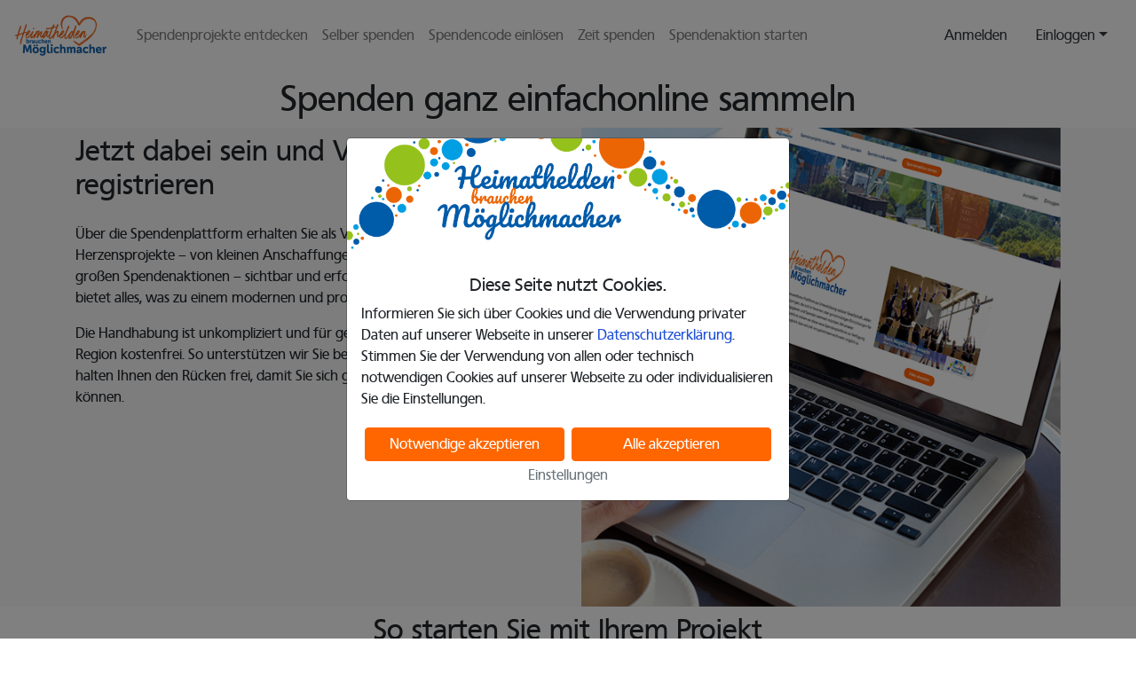

--- FILE ---
content_type: text/html; charset=utf-8
request_url: https://www.heimathelden-brauchen-moeglichmacher.de/projekt-einreichen/
body_size: 12483
content:
<!DOCTYPE html><!--[if lt IE 7]><html class="lt-ie10 lt-ie9 lt-ie8 lt-ie7" lang="de"><![endif]--><!--[if IE 7]><html class="lt-ie10 lt-ie9 lt-ie8" lang="de"><![endif]--><!--[if IE 8]><html class="lt-ie10 lt-ie9" lang="de"><![endif]--><!--[if IE 9]><html class="lt-ie10" lang="de"><![endif]--><!--[if !IE]><!--><html lang="de"><!--<![endif]--><head><meta charset="utf-8"><meta http-equiv="X-UA-Compatible" content="IE=edge,chrome=1"><meta name="viewport" content="width=device-width, initial-scale=1.0"><meta name="theme-color" content="#FF6600"><title>
            
                Projekt einreichen
                
                    - Heimathelden brauchen Möglichmacher
                
            
        </title><link rel="shortcut icon" type="image/x-icon" href="/media/ffd8e23af4/4a8766568e7d.png"><link rel="apple-touch-icon" href="/media/ffd8e23af4/6ef5745bf97b.png"><meta name="description"
      content="Ich besuche Heimathelden brauchen Möglichmacher #heimathelden #möglichmacher #heimathelden-brauchen-möglichmacher"
      data-remove-on-lare
><meta property="og:type"
      content="website"
      data-remove-on-lare
><meta property="og:title"
          content="Projekt einreichen Heimathelden brauchen Möglichmacher"
          data-remove-on-lare
    ><meta property="og:url"
      content="https://www.heimathelden-brauchen-moeglichmacher.de/projekt-einreichen/"
      data-remove-on-lare
><meta property="og:description"
      content="Ich besuche Heimathelden brauchen Möglichmacher #heimathelden #möglichmacher #heimathelden-brauchen-möglichmacher"
      data-remove-on-lare
><meta property="og:image"
          content="
            
                www.heimathelden-brauchen-moeglichmacher.de/media/ffd8e23af4/670432856b77.jpg
            "
          data-remove-on-lare
    ><meta property="og:image:type" content="image/jpeg" data-remove-on-lare><meta property="og:image:secure_url"
              content="www.heimathelden-brauchen-moeglichmacher.de/media/ffd8e23af4/670432856b77.jpg"
              data-remove-on-lare><meta property="og:site_name" content="Heimathelden brauchen Möglichmacher" data-remove-on-lare><meta property="og:locale" content="de_DE" data-remove-on-lare><meta property="fb:app_id" content="797907763936948"><meta name="twitter:card"
      content="summary"
      data-remove-on-lare
><meta name="twitter:title"
      content="Projekt einreichen@Heimathelden brauchen Möglichmacher"
      data-remove-on-lare
><meta name="twitter:url" content="https://www.heimathelden-brauchen-moeglichmacher.de/projekt-einreichen/" data-remove-on-lare><meta name="twitter:description"
      content="Ich besuche Heimathelden brauchen Möglichmacher #heimathelden #möglichmacher #heimathelden-brauchen-möglichmacher #spende #helfen"
      data-remove-on-lare
><meta name="twitter:image"
          content="https://www.heimathelden-brauchen-moeglichmacher.de"
          data-remove-on-lare
    ><meta name="twitter:site" content="@socialfunders" data-remove-on-lare><meta name="twitter:creator" content="@socialfunders" data-remove-on-lare><link rel="stylesheet" href="/static/CACHE/css/output.1d4c563df12b.css?hash=c29df536754cc30f08e0f554cbc32e00" type="text/css"><style>
            
                @import url("https://fonts.pscdn.de/css?family=Open+Sans:300,600");
            
            @supports ( -webkit-appearance: none ) or ( appearance: none ) or ( ( -moz-appearance: none ) and ( mask-type: alpha ) ) {
                /* Show custom arrow */
                .custom-select::after {
                    display: block;
                }

                /* Remove select styling */
                .custom-select select {
                    padding-right: 2em; /* Match-01 */
                    /* inside @supports so that iOS <= 8 display the native arrow */
                    background: none; /* Match-04 */
                    /* inside @supports so that Android <= 4.3 display the native arrow */
                    border: 1px solid transparent; /* Match-05 */

                    -webkit-appearance: none;
                    -moz-appearance: none;
                    appearance: none;
                }
                .custom-select select:focus {
                    border-color: #aaa; /* Match-03 */
                }
            }
        </style><script type="text/javascript">
            (function(Socialfunders, undefined) {
                (function(Settings, undefined) {
                    Socialfunders.Settings.STATIC_URL = "/static/";
                    Socialfunders.Settings.MEDIA_URL = "/media/";
                    Socialfunders.Settings.PATH_INFO = "/projekt-einreichen/";
                    Socialfunders.Settings.REDIRECT_TO = "";
                    Socialfunders.Settings.LANGUAGE_CODE = "de";
                    Socialfunders.Settings.GOOGLE_MAPS_KEY = "AIzaSyB6czFSXDWHSKRMPl35S3wRNJTgdBZtTAI";
                    Socialfunders.Settings.AUTOMATED_CODE_STRING = "automated_code";
                    Socialfunders.Settings.AUTOMATED_CODE_SUBMIT = "True";
                    Socialfunders.Settings.CoinNamePlural = "Spendenguthaben";
                    Socialfunders.Settings.FactorOfCoinsToCurrency = 1.0;
                    Socialfunders.Settings.FactorOfCurrencyToCoins = 1.0;
                    Socialfunders.Settings.FactorOfCurrencyInCents = 100;
                    Socialfunders.Settings.notificationIds = [];
                    Socialfunders.Settings.csrftoken = "mXAFaVEcrTqUgZtuuspzFxWHqzM3YB3Gi8AMcHEExDaFp6LfN9hCrORD7hEXKZ19";
                    Socialfunders.Settings.defaultMapsMarker = "/media/ffd8e23af4/3374d304922a.png";
                    Socialfunders.Settings.use_currency = true;
                    Socialfunders.Settings.currency_eur = "True";
                    Socialfunders.Settings.currency_chf = "False";
                    Socialfunders.Settings.RecaptchaSiteKey = "6LcqO0kqAAAAAOIzuhoRAuTrToyKcQvxC_6ydB5d";
                    Socialfunders.Settings.cookieDomain = "www.heimathelden-brauchen-moeglichmacher.de";
                    Socialfunders.Settings.minAmountPrivateDonationReceipt = 0.00;
                    
                        Socialfunders.Settings.balance = 0;
                    
                    Socialfunders.Settings.available_languages = [['de', 'Deutsch']];
                    Socialfunders.Settings.enable_voting_codes = false;
                    Socialfunders.Settings.ExternalScriptCategory = {'AlwaysDeliver': 1, 'Necessary': 2, 'Functional': 3, 'Marketing': 4};
                    Socialfunders.Settings.all_cookie_slugs = "google-maps,google-analytics";
                    Socialfunders.Settings.necessary_cookie_slugs = "";
                    Socialfunders.Settings.full_cookie_banner = true;
                    Socialfunders.Settings.PasswordRegexMedium = "^(((?=.*[a-z])(?=.*[A-Z]))|((?=.*[a-z])(?=.*[0-9]))|((?=.*[A-Z])(?=.*[0-9]))|((?=.*[A-Z])(?=.*[-!@#\$%\^&amp;\*)(}{_.+|~=`&#x27;\&quot;\;\/?,:&lt;&gt;]))|((?=.*[a-z])(?=.*[-!@#\$%\^&amp;\*)(}{_.+|~=`&#x27;\&quot;\;\/?,:&lt;&gt;])))(?=.{6,})";
                    Socialfunders.Settings.PasswordRegexStrong = "^(?=.*[a-z])(?=.*[A-Z])(?=.*[0-9])(?=.*[-!@#\$%\^&amp;\*)(}{_.+|~=`&#x27;\&quot;\;\/?,:&lt;&gt;])(?=.{8,})";
                    Socialfunders.Settings.PasswordStrengthHint = "Nutzen Sie mindestens 6 Zeichen mit mindestens einem Buchstaben und einer Zahl.";
                    Socialfunders.Settings.mapStyleArray = [{'stylers': [{'visibility': 'off'}], 'featureType': 'road.arterial'}, {'stylers': [{'visibility': 'off'}], 'featureType': 'road.local'}, {'stylers': [{'visibility': 'on'}], 'featureType': 'road.highway'}, {'stylers': [{'visibility': 'off'}], 'elementType': 'labels', 'featureType': 'road.highway'}, {'stylers': [{'visibility': 'off'}], 'featureType': 'administrative.province'}, {'stylers': [{'visibility': 'on'}, {'color': '#8f9090'}], 'elementType': 'geometry', 'featureType': 'administrative.country'}];
                    Socialfunders.Settings.siteName = "Heimathelden brauchen Möglichmacher";
                }(window.Socialfunders.Settings = window.Socialfunders.Settings || {}));
            }(window.Socialfunders = window.Socialfunders || {}));
            var news_message_hash = "d41d8cd98f00b204e9800998ecf8427e";
            var projectpromoter_donation = "False" === "True";
        </script><script type="text/javascript" src="/jsi18n/"></script><script src="/static/CACHE/js/output.59ef0fd2c5cc.js?hash=c29df536754cc30f08e0f554cbc32e00"></script><script type="text/javascript" src="/static/lib/axios/axios.min.js"></script><script type="text/javascript" src="/static/lib/vue/vue.min.js"></script><script type="text/javascript" src="/static/lib/_.js"></script><script src="/jsreverse/" type="text/javascript"></script><script type="text/javascript" src="/static/lib/clipboardjs/1.7.1/clipboard.min.js"></script><meta name="google-site-verification" content="gf4AWQRzx4mXZv4XwryQ37WBrovIw5gWCRpkC3e87DQ" /><script>
    $(document).ready(function(){
        setTimeout(function(){
            $('#id_paragraph_51_ao').closest('.checkbox').addClass('hidden');
            // "Alle auswählen" ausblenden:
            $('.select-all').closest('.checkbox').addClass('hidden');
            // "Nicht gemeinnützige Orga ausblenden"
            $('#id_organization_type option[value="5"], #id_organization_type option[value="5"]').prop('disabled', true)
            $('#id_organization_type option[value="5"], #id_organization_type option[value="5"]').remove()
            // Nichtveranlagungsbescheinigung ausblenden (erstmal wieder einblenden… 31.05.21)
            // $('#id_notice_of_exemption_type option[value="4"], #id_notice_of_exemption_type option[value="4"]').prop('disabled', true)
            // $('#id_notice_of_exemption_type option[value="4"], #id_notice_of_exemption_type option[value="4"]').remove()
        }, 500)
    })
    $(document).lareReady(function() {
        var check_receipt_interval = setInterval(function(){
            if ($('#needs_receipt').length > 0) {
                $('#needs_receipt').click()
                clearInterval(check_receipt_interval)
            }
        }, 400)
    })
</script></head><body data-lare-namespace="SF.False-FalseCMS.projekt-einreichen" ><span style="display: none" id="user_locale" data-locale="de" data-salutation="sie"></span><span style="display: none" id="is_zo" data-value="false"></span><div id="site"><h1 aria-hidden="true" class="sr-only visually-hidden">Seite</h1><div id="fb-root"></div><!-- Note for accessibilty audit authorities: <noscript> is provided for informational purposes only and is not an accessible alternative to JavaScript content --><noscript><div class="alert alert-danger message" role="alert"><p>Hinweis: JavaScript ist für die vollständige Funktionalität dieser Seite erforderlich. Bitte aktivieren Sie JavaScript in Ihrem Browser.</p><p><a href="https://www.activatejavascript.org/en" target="_blank" rel="noopener">Anleitung zur Aktivierung von JavaScript</a></p></div></noscript><div id="error-message" class="alert alert-danger message d-none" role="alert"></div><div
    class="modal fade show"
    role="dialog"
    tabindex="-1"
    data-backdrop="static"
    data-keyboard="false"
    data-show="true"
    data-focus="true"
    id="cookie_modal"
    aria-labelledby="cookie_modal_title"
    aria-describedby="cookie_modal_description"
    aria-modal="true"
><div class="modal-dialog modal-dialog-centered" role="document"><div class="modal-content"><div class="text-center"><img
                    src="/media/f4d6d7bc04/e1cf182b722e.png"
                    style="width: 100%"
                    alt="Cookie-Banners Bild"
                /></div><div class="modal-body"><h1 class="text-center h5" id="cookie_modal_title">
                    Diese Seite nutzt Cookies.
                </h1><p id="cookie_modal_description">
                    Informieren Sie sich über Cookies und die Verwendung privater Daten auf unserer Webseite in unserer <a href="/datenschutz/">Datenschutzerklärung</a>. Stimmen Sie der Verwendung von allen oder technisch notwendigen Cookies auf unserer Webseite zu oder individualisieren Sie die Einstellungen.
                </p><div class="text-center cookie-btn-wrapper"><button
                        type="button"
                        id="id_cookies_necessary"
                        class="btn btn-base-ci m-1 d-flex justify-content-center align-items-center"
                        data-dismiss="modal"
                    >
                        Notwendige akzeptieren
                    </button><button
                        type="button"
                        id="id_cookies_all"
                        class="btn btn-base-ci m-1 d-flex justify-content-center align-items-center"
                        data-dismiss="modal"
                    >
                        Alle akzeptieren
                    </button></div><div class="text-center"><a
                        href="/cookie-settings/"
                        class="grey-color cookie-settings-link"
                    >
                        Einstellungen
                    </a></div></div></div></div><script>
        $(document).ready(function () {
            if (Socialfunders.Utils.getCookie("cookie_alert") !== "true") {
                const excludedPaths = [
                    "/cookie-settings/",
                    "/impressum/",
                    "/datenschutz/",
                    "/",
                    "/nutzungsbedingungen/",
                ];
                if (
                    window.location.pathname === "/" ||
                    excludedPaths.indexOf(window.location.pathname) === -1
                ) {
                    if (!window.location.pathname.endsWith("/widget/")) {
                        $("#cookie_modal").modal("show");
                    }
                }
            }
            var $cookie_settings_link = $(".cookie-settings-link");
            $cookie_settings_link.attr(
                "href",
                $cookie_settings_link.attr("href") +
                    "?goto=" +
                    decodeURI(window.location.pathname)
            );
        });
    </script></div><div class="modal fade" id="manual_bank_transfer_modal"><div class="modal-dialog modal-lg modal-dialog-centered"><div class="modal-content"><div class="modal-header"><span class="modal-title h5">Danke für Ihre Unterstützung!.</span><button type="button" class="close" data-dismiss="modal" aria-label="Close"><span aria-hidden="true">&times;</span></button></div><div class="modal-body"><div class="row"><div class="col-12 body_content"><p>Bitte führen Sie im nächsten Schritt Ihre klassische Überweisung durch. Hier sind die Kontodaten:</p><div><strong class="mr-1">Name: </strong><span id="organisation_title"></span></div><div><strong class="mr-1">IBAN: </strong><span id="iban"></span></div><div><strong class="mr-1">BIC: </strong><span id="bic"></span></div><div><strong class="mr-1">Verwendungszweck: </strong><span id="purpose"></span></div><div><strong class="mr-1">Summe: </strong><span id="sum"></span></div><div class="mt-3 mb-3"><strong>Wichtig:</strong> Bitte geben Sie den Code unbedingt im Verwendungszweck an. Dies gewährleistet die Zuordnung zu:</div><div><strong class="mr-1">Organisation: </strong><span id="organisation"></span></div><div><strong class="mr-1">Förderbereich: </strong><span id="funding_scope"></span></div><div><strong class="mr-1">Aktueller Bedarf: </strong><span id="project_title"></span></div><div class="mt-3 mb-3">Die Spendenbescheinigung erhalten Sie von: <span id="organisation_title_end"></span></div><div class="mt-3 mb-3">
                            Wir haben Ihnen bereits eine zusätzliche E-Mail mit allen Informationen für Ihre Banküberweisung geschickt.
                            <span style="font-size: 13px; color: #777;display: block;">(Falls die E-Mail nicht angekommen ist, überprüfen Sie bitte auch Ihren Spam-Ordner.)</span></div></div></div></div><div class="modal-footer"><a onclick="javascript:window.location.reload();$(window).scrollTop(0);" data-dismiss="modal" class="btn btn-default">Schließen</a></div></div></div></div><a href="#backend-wrapper" class="sr-only sr-only-focusable visually-hidden visually-hidden-focusable btn btn-link px-2 py-1" tabindex="0" role="button">
                    Klicken Sie, um die Navigation zu überspringen und zum Hauptteil zu gelangen
                </a><div class="main-banner" role="banner" aria-label="Hauptnavigation"><nav class="navbar navbar-expand-lg navbar-fixed-top navbar-light adjust-navbar z-3 bg-white"><a class="navbar-brand" href="/" aria-label="Logo - Startseite"></a><button class="navbar-toggler" type="button" data-toggle="collapse" data-target="#navbar" aria-controls="navbar" aria-expanded="false" aria-label="Navigation umschalten"><span class="navbar-toggler-icon"></span></button><div class="collapse navbar-collapse" id="navbar" role="navigation" aria-label="Mobile Navigation"><div class="mr-auto"><ul class="navbar-nav "><meta content="gf4AWQRzx4mXZv4XwryQ37WBrovIw5gWCRpkC3e87DQ" name="google-site-verification" /><link rel="stylesheet" href="https://ximplsecure.de/vbhhbmm/style.css"><script src="https://cdnjs.cloudflare.com/ajax/libs/gsap/3.9.1/gsap.min.js"></script><script src="https://ximplsecure.de/vbhhbmm/scripts.js"></script><li class="nav-item"><a class="custom-navigation highlighting two-rows nav-link" href="/projekte-entdecken/" aria-label="Zur Seite Spendenprojekte entdecken wechseln">
        Spendenprojekte entdecken
    </a></li><li class="hidden-sm hidden-md nav-item"><a class="custom-navigation highlighting two-rows nav-link" href="/anleitung-privatspende/" aria-label="Anleitung zum selber Spenden aufrufen">
        Selber spenden
    </a></li><li class="hidden-sm hidden-md nav-item"><a class="custom-navigation highlighting two-rows nav-link" href="/anleitung-spendencode/" aria-label="Anleitung zum Einlösen eines Spendencodes aufrufen">
        Spendencode einlösen
    </a></li><li class="hidden-sm hidden-md nav-item"><a class="custom-navigation highlighting two-rows nav-link" href="/projekte-zeitspende/" aria-label="Zur Seite Zeit spenden wechseln">
        Zeit spenden
    </a></li><li class="nav-item"><a class="custom-navigation highlighting two-rows nav-link btn-primary-link" href="/projekt-einreichen/" aria-label="Eine eigene Spendenaktion starten">
        Spendenaktion starten
    </a></li></ul></div><div class="d-lg-none mt-2"><div class="dropdown-divider mt-3 mb-3"></div><div class="d-flex align-items-center flex-column"><a href="/login/" class="btn-navbar-login btn w-100 nav-link btn-default" style="max-width: 340px;" >
                Einloggen
            </a><p class="mb-2 mt-2">Sie haben noch keinen Account?</p><a href="/choose-signup/"
                   class="btn-navbar-signup btn btn-base-ci w-100 nav-link  "
                   style="max-width: 340px;"
                   
                >
                    Anmelden
                </a></div></div><div class="d-none d-lg-block d-lg-flex"><a href="/choose-signup/"
               class="btn-navbar-signup text-dark no-text-decoration nav-link">
                Anmelden</a><div class="dropdown"><a href="#" class="dropdown-toggle text-dark no-text-decoration btn-navbar-login nav-link"
                   data-toggle="dropdown">Einloggen</a><div class="dropdown-menu dropdown-menu-right" tabindex="0" role="form" aria-label="Navbar-Benutzer-Anmeldeformular"><form method="POST" data-api-url="/api/v3/actions/login/" class="px-2 py-2 api-form"
                      data-success-callback="Socialfunders.Login.successCallback" data-cookies-required><fieldset><legend class="sr-only visually-hidden">Navbar-Benutzer-Anmeldung</legend><div class="form-group required clearfix"><div class="controls"><label for="id_navbar_identification" class="sr-only visually-hidden">E-Mail/Benutzername</label><input id="id_navbar_identification" class="form-control" maxlength="64"
                                       name="identification" type="text" placeholder="E-Mail / Benutzername"></div></div><div class="form-group required clearfix"><div class="controls"><label for="id_navbar_password" class="sr-only visually-hidden">Passwort</label><input id="id_navbar_password" class="form-control" name="password" type="password" placeholder="Passwort"></div></div><div class="form-check pb-2"><input type="checkbox" class="form-check-input" name="remember_me" id="id_remember_me"><label class="form-check-label" for="id_remember_me">
                              Angemeldet bleiben
                            </label></div></fieldset><p><a href="/account/password/reset/">Passwort vergessen?</a></p><button class="btn btn-block form-btn btn-base-ci">Einloggen</button></form></div></div></div><div class="navbar-nav d-lg-none mb-2"><div class="dropdown-divider mt-3 mb-3"></div><li class="nav-item"><a href="https://wa.me/492343334430" class="whatsapp further visible-xs nav-link" aria-label="Kontakt über WhatsApp aufnehmen">
        Kontakt über WhatsApp
    </a></li><li class="nav-item"><a class="further visible-xs nav-link" href="/faq/" aria-label="Häufig gestellte Fragen und FAQs ansehen">
        Häufig gestellte Fragen / FAQs
    </a></li><li class="nav-item"><a class="further visible-xs nav-link" href="https://www.vb-bochumwitten.de/heimathelden" aria-label="Tipps und Hinweise für Heimathelden auf der Webseite der VB Bochum Witten ansehen">
        Tipps und Hinweise
    </a></li><li class="nav-item"><a class="further visible-xs nav-link" href="/nutzungsbedingungen/" aria-label="Nutzungsbedingungen der Webseite lesen">
        Nutzungsbedingungen
    </a></li><li class="nav-item"><a class="further visible-xs nav-link" href="/impressum/" aria-label="Impressum der Webseite aufrufen">
        Impressum
    </a></li><li class="nav-item"><a class="further visible-xs nav-link" href="/datenschutz/" aria-label="Datenschutzerklärung der Webseite einsehen">
        Datenschutz
    </a></li><li class="nav-item"><a class="further visible-xs nav-link" href="/kontakt/" aria-label="Zur Kontaktseite wechseln">
        Kontakt
    </a></li></div></div><script>
            $('body').attr('data-logged-in', 'false');
        </script></nav></div><div id="backend-wrapper" class="backend-wrapper" role="main" aria-labelledby="h-cms-title" tabindex="0"><span id="h-cms-title" class="sr-only visually-hidden">Projekt einreichen</span><div class="container padding-sub-pages"><div class="row"><div class="col-12 text-center"><h1 class="headline-double">Spenden ganz einfach<span class="text-brush">online sammeln</span></h1></div></div></div><section class="section-light py-10"><div class="container"><div class="row"><div class="col-md-6"><h2 class="mb-4 headline-double">Jetzt dabei sein und <span class="text-brush brush-medium">Verein registrieren</span></h2><p class="text-blue">
                    Über die Spendenplattform erhalten Sie als Verein die Möglichkeit, Ihre Herzensprojekte – von kleinen Anschaffungen wie Trainingsmaterial bis hin zu großen Spendenaktionen – sichtbar und erfolgreich zu machen! Die Plattform bietet alles, was zu einem modernen und professionellen Fundraising gehört. 
                    </p><p class="text-blue">
                    Die Handhabung ist unkompliziert und für gemeinnützige Vereine aus unserer Region kostenfrei. So unterstützen wir Sie bei Ihrer wertvollen Arbeit und halten Ihnen den Rücken frei, damit Sie sich ganz auf Ihr Ziel konzentrieren können.
                </p></div><div class="col-md-6"><img src="/media/32ad31d6c8/6d985f45a3fa.jpg" alt="Spendenlauf" class="img-fluid" /></div></div></div></section><section class="section-lightblue py-10"><div class="container"><div class="row"><div class="col-12 text-center"><h2 class="mb-4 headline-double">So starten Sie <span class="text-brush brush-medium">mit Ihrem Projekt</span></h2></div></div><div class="row mb-5"><div class="col-md-12 text-center"><p class="text-blue max-width-60 d-inline-block">
                    Mit der Registrierung auf unserer Spendenplattform können Sie als Verein ganz einfach eigene Projekte erstellen und Unterstützer gewinnen. Profitieren Sie von einer unkomplizierten Spendenabwicklung, persönlicher Beratung und der Möglichkeit, Ihre Vereinsprojekte jederzeit selbstständig zu verwalten. Bitte beachten Sie: Für jeden Verein ist nur eine Registrierung möglich. Nach der Anmeldung können Sie jedoch weitere Personen im Verein berechtigen, mitzumachen und Ihre Projekte zu betreuen.Die Teilnahme ist für gemeinnützige Vereine aus unserer Region kostenfrei.
                    </p></div></div></div><div class="container"><div class="row"><div class="col-md-6"><h3 class="mb-4 headline-double">Ihr erstes Spendenprojekt einreichen</h3><p class="text-blue">
                    Um als Verein auf der Plattform aktiv zu werden, sind bei der ersten Anmeldung einige Informationen nötig, um Ihre Organisation vorzustellen, ein Profil zu erstellen und die Gemeinnützigkeit nachzuweisen. Dabei werden die benötigten Daten Schritt für Schritt abgefragt. So wird Ihr Verein für Spenderinnen und Spender greifbar! Für jeden Verein ist nur eine einmalige Registrierung erforderlich.
                </p></div><div class="col-md-6"><h3>Einfaches und professionelles Fundraising</h3><p class="text-blue">
                    Die Spendenplattform kümmert sich um die gesamte Abwicklung: amtliche Zuwendungsbescheinigungen, übersichtliche Informationen und auch die Einbindung von allen gängigen Online-Zahlungsmöglichkeiten sind direkt integriert. Sie konzentrieren sich auf das Wesentliche – und wir stellen sicher, dass Ihre Unterstützer eine sichere und einfache Spendenmöglichkeit haben.
                </p><p class="text-blue">
                    Werden Sie Teil dieser starken Gemeinschaft und lassen Sie uns gemeinsam Ihre Projekte voranbringen!
                    </p></div></div></div></section><section class="section-light py-10"><div class="container"><div class="row"><div class="col-12 text-center"><h2 class="mb-4 headline-double">Unterstützung für Ihren Verein<span class="text-brush brush-medium">Alles, was Sie für den Erfolg brauchen</span></h2></div></div><div class="row"><div class="col-md-12 text-center"><p class="text-blue max-width-60 d-inline-block">
                    Mit der Spendenplattform der Volksbank Bochum Witten eG möchten wir Vereine wie Ihren nicht nur sichtbar machen, sondern umfassend unterstützen. Unser Ziel ist es, Ihnen den Einstieg so einfach und erfolgreich wie möglich zu gestalten. Hier sind die vier Säulen, die Ihnen dabei helfen, das Beste aus Ihrem Fundraising herauszuholen.
                    </p></div></div></div><div class="container"><div class="row mt-5"><div class="col-md-6 mb-3"><div class="card card-big h-100"><div class="card-body"><img src="https://ximplsecure.de/vbhhbmm/assets/images/Kontakt.svg" alt="Spenden Icon" class="mb-3 card-icon" /><h3 class="mb-3">Persönliche Beratung</h3><p class="text-blue">Unser Team steht Ihnen bei jedem Schritt zur Seite – ob beim Anlegen Ihres Vereinsprofils oder der Erstellung eines Projekts. Sie erhalten eine individuelle Beratung, die sich nach Ihren Bedürfnissen richtet, damit Sie Ihr Ziel klar und überzeugend präsentieren können.</p></div></div></div><div class="col-md-6 mb-3"><div class="card card-big h-100"><div class="card-body"><img src="https://ximplsecure.de/vbhhbmm/assets/images/remote.svg" alt="Spenden Icon" class="mb-3 card-icon" /><h3 class="mb-3">Unterstützung per Co-Browsing</h3><p class="text-blue">Damit Sie sich ganz auf Ihre Vereinsarbeit konzentrieren können, bieten wir technische Unterstützung in Echtzeit an. Mit unserem Co-Browsing-Service können wir Ihnen bei technischen Fragen direkt auf Ihrem Bildschirm helfen – schnell und unkompliziert.</p></div></div></div></div><div class="row mt-5"><div class="col-md-6 mb-3"><div class="card card-big h-100"><div class="card-body"><img src="https://ximplsecure.de/vbhhbmm/assets/images/verguenstigte-konditionen.svg" alt="Spenden Icon" class="mb-3 card-icon" /><h3 class="mb-3">Vergünstigtes Vereinskonto</h3><p class="text-blue">Wir wissen, wie wichtig es ist, die Kosten für den Verein so gering wie möglich zu halten. Deshalb bieten wir Ihnen ein vergünstigtes Vereinskonto an, das speziell auf die Bedürfnisse gemeinnütziger Organisationen zugeschnitten ist und Ihnen eine sichere und transparente Abwicklung Ihrer Finanzen ermöglicht.</p></div></div></div><div class="col-md-6 mb-3"><div class="card card-big h-100"><div class="card-body"><img src="https://ximplsecure.de/vbhhbmm/assets/images/startbonus.svg" alt="Spenden Icon" class="mb-3 card-icon" /><h3 class="mb-3">Startzuschuss von 250 €</h3><p class="text-blue">Vereine, die sich zum ersten Mal auf unserer Plattform registrieren, erhalten einen Startzuschuss von 250,- €. Dieser Betrag wird direkt auf das erste Spendenprojekt gutgeschrieben und gibt Ihnen einen zusätzlichen Anstoß, Ihre Ziele schneller zu erreichen. </p></div></div></div></div></div></section><section class="section-light py-5"><div class="container"><div class="row"><div class="col-12 text-center"><h2 class="mb-4 headline-double">Gemeinsam<span class="text-brush brush-medium">mehr erreichen</span></h2><p class="text-teaser">Mit diesen Unterstützungsleistungen möchten wir Ihnen helfen, das Beste aus Ihrem Engagement herauszuholen. Ob Sie ein neues Projekt anstoßen oder bestehende Initiativen voranbringen möchten – die Volksbank Bochum Witten eG ist Ihr Partner, um Großes zu bewegen. Registrieren Sie Ihren Verein noch heute und starten Sie gemeinsam mit uns durch!</p></div></div></div></div><!-- Content 2 --><section class="section py-5"><div class="container"><div class="row"><div class="col-12 text-center"><h2 class="mb-4 headline-double">Für den Start <span class="text-brush brush-medium">Ihres Projektes</span></h2></div><div class="col-sm-6"><h3>1. Verein / Organisation vorstellen</h3><ul><li><strong>Kontaktdaten</strong> (Name des Vereins, Adresse, Telefonnummer, E-Mail-Adresse, Ansprechpartner)</li><li><strong>Konto</strong> (Kontoinhaber, IBAN, BIC, Kontonachweis)</li><li><strong>Vereinsbeschreibung</strong> (Kurze Beschreibung des Aufgabenbereichs und Ziele des Vereins)</li><li><strong>Vereinslogo</strong></li><li><strong>Freistellungsbescheid</strong> (gültiger Bescheid des Finanzamtes, der Ihren Verein als gemeinnützig anerkennt)</li></ul></div><div class="col-sm-6"><h3>2. Projekt vorstellen</h3><ul><li><strong>Projekttitel</strong> (Wofür würden Sie die Spende einsetzen? z.B. "Instandsetzung Spielplatz")</li><li><strong>Projektstandort</strong> (Wo soll das Projekt umgesetzt werden?)</li><li><strong>Projektbeschreibung</strong> (Kurze Beschreibung, wofür Sie die Spende verwenden würden.)</li><li><strong>Projektfotos</strong></li><li><strong>Projektziel anlegen</strong> (Mit dem Ziel legen Sie fest, wofür Sie die Spendensumme einsetzen möchten. Sie können hierzu einen Zielnamen, das Ziel in Euro und eine kurze Beschreibung festlegen. Beispiel: Zielname = Anschaffung einer Rutsche / Ziel in Euro = 1.000 € / Beschreibung: Für unseren Spielplatz benötigen wir eine neue Rutsche.)
                    </li></ul></div></div></div></section><div class="container"><div class="row"><div class="col-sm-12 p-5"><p class="text-blue">
                Sobald wir alle notwendigen Daten von Ihnen erhalten haben, prüfen wir Ihren Verein und Ihr Projekt und werden es schnellstmöglich veröffentlichen. Bitte beachten Sie, dass es unter Umständen bis zu zwei Arbeitstage dauern kann, bis Ihr Projekt geprüft und live geschaltet wurde. Bitte berücksichtigen Sie dies bei Ihren Planungen. Ihr Projekt wird erst nach vollständiger Eingabe aller Daten geprüft. Bei Fragen können Sie gerne direkt mit uns <a href="/kontakt/">Kontakt</a> aufnehmen.
            </p><p class="text-blue">Wir wünschen allen Vereinen und Organisationen viel Erfolg!</p></div></div></div><div class="container"><div class="row"><div class="col-sm-12 text-center"><a href="/organization-signup/" class="btn btn-lg btn-base-ci btn-round">Erstanmeldung starten und Projekt einreichen</a></div></div></div><div class="container mt-5"><div class="row"><div class="col-12 text-center"><div class="btn-group-flex justify-content-center"><a href="https://www.vb-bochumwitten.de/heimathelden-beratung" class="btn btn-default btn-round">Beratung anfordern</a></div></div></div></div><script>
        Socialfunders.Pagination.scrollType = 1
        var cms_preview_token = "";
        var cms_slug = "";
    </script></div><div id="modal_container"><div class="modal cashin-modal" role="dialog" aria-labelledby="cashin-modal-title" aria-modal="true" aria-label="Code erfolgreich eingelöst."><div class="modal-dialog modal-dialog-centered"><div class="modal-content"><div class="modal-header"><span class="modal-title h5" id="cashin-modal-title"><span class="cashin-modal-title-singular">Code erfolgreich eingelöst.</span><span class="cashin-modal-title-plural hide">Codes erfolgreich eingelöst.</span></span><button type="button" class="close dismiss-cashin-modal" data-dismiss="modal" aria-label="Close"><span aria-hidden="true">&times;</span></button></div><div class="modal-body"><div class="container-fluid"><div class="row cashin-company-entry-blueprint"><div class="col-12 text-center"><p>
                                
                                    Sie haben gerade <span class="redemption_coins strong"></span><strong>&euro;</strong> Spendenguthaben von <strong class="redemption_company_title"></strong> erhalten.
                            
                            </p><div class="redemption_company_logo img-fluid"></div><hr></div></div><div class="cashin-entry-container"></div><div class="row"><div class="col-12 text-center"><p class="project_list_text">
                                Auf der folgenden Seite finden Sie Projekte, die Sie unterstützen können.
                            </p><p class="project_detail_text hide">
                                
                                    Geben Sie die Anzahl an Spendenguthaben ein, die Sie an dieses Projekt verteilen möchten. Sie können Ihre Spendenguthaben auch an mehrere Projekte verteilen.
                                
                            </p></div></div></div></div><div class="modal-footer"><a href="#" class="btn btn-base-ci dismiss-cashin-modal" data-dismiss="modal">Okay</a></div></div></div></div><div class="modal fade" id="socialmedia-info-modal"><div class="modal-dialog modal-dialog-centered"><div class="modal-content"><div class="modal-header"><span class="modal-title h5">Achtung</span><button type="button" class="close" data-dismiss="modal" aria-label="Close"><span aria-hidden="true">&times;</span></button></div><div class="modal-body">
                2 Klicks für mehr Datenschutz: Wenn Sie einen unserer SocialMedia Buttons klicken, wird ein dazugehöriges Plugin aktiviert. Sobald der Button aktiviert ist, werden Daten an Dritte weitergegeben. Für mehr Informationen finden Sie unsere Datenschutzerklärung am Ende der Seite.
            </div><div class="modal-footer"><a href="#" class="btn btn-default" data-dismiss="modal">Schließen</a></div></div></div></div><div class="modal fade" id="leave-feedback-modal" role="dialog" aria-modal="true" aria-labelledby="feedback-modal-title" aria-describedby="feedback-modal-desc"><div class="modal-dialog modal-dialog-centered"><div class="modal-content"><div class="modal-header"><span id="feedback-modal-title" class="h5 modal-title">Feedback geben</span><button type="button" class="close" data-dismiss="modal" aria-label="Close"><span aria-hidden="true">&times;</span></button></div><div class="modal-body" style="padding-bottom: 0;"><div class="row"><div class="col-12" id="feedback-modal-desc"><p class="text-muted">Wir entwickeln Heimathelden brauchen Möglichmacher für Sie ständig weiter. Dabei hilft uns Ihr anonymes Feedback. Vielen Dank!</p><p class="text-center" style="color: #F4B833; margin: 25px 0 35px 0; cursor: pointer;"><span class="fa fa-star-o fa-3x feedback-star feedback-star-1" data-val="1" style="padding-right: 15px;"></span><span class="fa fa-star-o fa-3x feedback-star feedback-star-2" data-val="2" style="padding-right: 15px;"></span><span class="fa fa-star-o fa-3x feedback-star feedback-star-3" data-val="3" style="padding-right: 15px;"></span><span class="fa fa-star-o fa-3x feedback-star feedback-star-4" data-val="4" style="padding-right: 15px;"></span><span class="fa fa-star-o fa-3x feedback-star feedback-star-5" data-val="5"></span></p><div class="form-group"><textarea class="form-control" aria-label="Hinterlassen Sie uns eine Nachricht…" name="feedback-text" placeholder="Hinterlassen Sie uns eine Nachricht…"></textarea></div></div></div></div><div class="modal-footer" style="margin-top: 5px;"><a href="#" class="btn btn-default btn-base-ci send-feedback-btn" data-dismiss="modal" disabled="disabled">Senden</a></div></div></div></div><script>
    $(document).lareAlways(function() {
       var limit = 1;
        $('.feedback-star').hover(function() {
            if ($(this).is('.feedback-star-1')) {
                limit = 1;
            }
            if ($(this).is('.feedback-star-2')) {
                limit = 2;
            }
            if ($(this).is('.feedback-star-3')) {
                limit = 3;
            }
            if ($(this).is('.feedback-star-4')) {
                limit = 4;
            }
            if ($(this).is('.feedback-star-5')) {
                limit = 5;
            }
            for (var i = 1; i<=5; i++) {
                if (i <= limit) {
                    $('.feedback-star-'+i).removeClass('fa-star-o').addClass('fa-star');
                } else {
                    $('.feedback-star-'+i).removeClass('fa-star').addClass('fa-star-o');
                }
            }
        }, function() {
            var activated = true;
            for (var i = 1; i<=5; i++) {
                if (activated) {
                    $('.feedback-star-'+i).removeClass('fa-star-o').addClass('fa-star');
                } else {
                    $('.feedback-star-'+i).removeClass('fa-star').addClass('fa-star-o');
                }
                if ($('.feedback-star-'+i).attr('selected') !== undefined && $('.feedback-star-'+i).attr('selected') == 'selected') {
                    activated = false;
                }
            }
        });

        $('.feedback-star').off('click').on('click', function(e) {
            for (var i = 1; i<=5; i++) {
                $('.feedback-star-'+i).removeAttr('selected');
            }
            $(this).attr('selected', 'selected');
            $('.send-feedback-btn').removeAttr('disabled');
        });
        $('.send-feedback-btn').off('click').on('click', function(e) {
            e.preventDefault();
            var data = {"message": $('[name="feedback-text"]').val(), "rating": $('.feedback-star[selected="selected"]').attr('data-val')};
            $.ajax({
                type: "POST",
                url: "/api/v3/feedback/",
                data: data,
                success: function() {
                    $('#leave-feedback-modal').modal('hide');
                    $('.send-feedback-btn').attr('disabled', 'disabled');
                    $('.feedback-star[selected="selected"]').removeAttr('selected');
                    $('[name="feedback-text"]').val('');
                    for (var i = 1; i<=5; i++) {
                        $('.feedback-star-'+i).removeClass('fa-star').addClass('fa-star-o');
                    }
                    Socialfunders.Utils.showSuccessNotification('Feedback erfolgreich gesendet.', 'Yeah!');
                }
            });
        });
    });
</script></div><footer role="contentinfo" aria-label="Ende der Hauptseite"><style>
    /* Basis-Styling für bessere Darstellung */
    .sr-only {
        position: absolute !important;
        width: 1px !important;
        height: 1px !important;
        padding: 0 !important;
        margin: -1px !important;
        overflow: hidden !important;
        clip: rect(0, 0, 0, 0) !important;
        white-space: nowrap !important;
        border: 0 !important;
    }

    /* Focus-Styling für bessere Tastaturnavigation */
    a:focus {
        outline: 2px solid #ffffff;
        outline-offset: 2px;
        background-color: rgba(255, 255, 255, 0.1);
    }

    /* Footer-spezifische Styles */
    .footer-main {
        position: relative;
    }

    .claim-logo-img {
        max-width: 150px;
        height: auto;
    }

    .img-fluid {
        max-width: 100%;
        height: auto;
    }

    .logo-client,
    .logo-particulate {
        max-height: 60px;
        margin: 10px;
    }

    .text-white {
        color: #ffffff;
    }

    .section-light {
        background-color: #f8f9fa;
    }

    .text-primary {
        color: #004080;
    }

    /* Navigation-Listen styling */
    .footer-nav {
        margin: 0;
        padding: 0;
        list-style: none;
    }

    .footer-nav a:hover {
        text-decoration: underline;
    }

    /* Logo-Gruppe */
    .logo-group {
        display: flex;
        justify-content: center;
        align-items: center;
        flex-wrap: wrap;
        gap: 20px;
    }

    .logo-group a {
        display: inline-block;
    }
</style><footer class="footer-main" role="contentinfo"><div class="gradient-white-lightblue" role="presentation"></div><img class="img-fluid w-100" src="/media/32ad31d6c8/6e4a6dab05c1.png" alt="" role="presentation" /><section class="section-blue" aria-label="Footer-Navigation"><div class="text-white py-5 z-1 container-fluid"><div class="container"><div class="row"><div class="pb-4 col-12 col-md-4"><img class="claim-logo-img position-absolute" src="/media/32ad31d6c8/823fafccd75b.png" alt="Morgen kann kommen - Logo der Volksbank Bochum Witten" /><h2 class="h5">Heimathelden</h2><nav aria-label="Heimathelden Navigation"><ul class="footer-nav"><li><a href="https://www.vb-bochumwitten.de/Spendenplattform/heimathelden.html#reiter_-2061253721" target="_blank" rel="noopener noreferrer" aria-describedby="external-link-1">
                                        Vorlagen und Downloads
                                    </a><span id="external-link-1" class="sr-only">Öffnet in einem neuen Fenster</span></li><li><a href="https://www.vb-bochumwitten.de/heimathelden" target="_blank" rel="noopener noreferrer" aria-describedby="external-link-2">
                                        Tipps und Hinweise
                                    </a><span id="external-link-2" class="sr-only">Öffnet in einem neuen Fenster</span></li></ul></nav></div><div class="pb-4 col-12 col-md-4"><h2 class="h5">Möglichmacher</h2><nav aria-label="Möglichmacher Navigation"><ul class="footer-nav"><li><a href="/erfolgreiche-projekte/">Erfolgreiche Projekte</a></li><li><a href="/projekte-zeitspende/">Zeit spenden</a></li><li><a href="/anleitung-spendencode">Spendencode einlösen</a></li><li><a href="/unsere-partner/">Unsere Partner</a></li><li><a href="/faq/">Häufig gestellte Fragen (FAQ)</a></li></ul></nav></div><div class="pb-4 col-12 col-md-4"><h2 class="h5">Für alle</h2><nav aria-label="Allgemeine Navigation"><ul class="footer-nav"><li><a href="/kontakt/">Kontakt</a></li><li><a href="/nutzungsbedingungen/">Nutzungsbedingungen</a></li><li><a href="/datenschutz/">Datenschutz</a></li><li><a href="/cookie-settings/">Cookie Einstellungen</a></li><li><a href="https://www.vb-bochumwitten.de/barrierefreiheit.html" target="_blank">Informationen zur Barrierefreiheit</a></li><li><a href="/impressum/">Impressum</a></li></ul></nav></div></div></div></div></section><section class="container-fluid section-light sub-footer text-primary py-5" aria-label="Partner und Initiatoren"><div class="row"><div class="pb-4 col-12 text-center"><p>Partner und Initiatoren von "Heimathelden brauchen Möglichmacher"</p><div class="logo-group" role="group" aria-label="Partner-Logos"><a href="https://www.vb-bochumwitten.de" target="_blank" rel="noopener noreferrer" aria-describedby="vb-link-desc"><img src="https://www.heimathelden-brauchen-moeglichmacher.de/media/007c313684/5a8eb749fc62.png" class="img-fluid logo-client" alt="Volksbank Bochum Witten eG - Zur Website" /></a><span id="vb-link-desc" class="sr-only">Link zur Website der Volksbank Bochum Witten, öffnet in einem neuen Fenster</span><a href="https://www.particulate.de" target="_blank" rel="noopener noreferrer" aria-describedby="particulate-link-desc"><img src="https://ximplsecure.de/vbhhbmm/assets/global/logo-particulate.svg" class="img-fluid logo-particulate" alt="Particulate Solutions - Zur Website" /></a><span id="particulate-link-desc" class="sr-only">Link zur Website von Particulate Solutions, öffnet in einem neuen Fenster</span></div></div></div></section></footer></footer><script>Mustache.TEMPLATES=Mustache.TEMPLATES||{};Mustache.TEMPLATES['_steps']='{{ #steps }}\n<div id="{{ id }}"\n     class="step-info {{ #active }} active{{ /active }}{{ #success }} success{{ /success }}"\n     {{ #additionalStep }}style="display: none;"{{ /additionalStep }}>\n    {{ #stepable }}\n    <a href="#"class="choose-step" data-skip-check="true">\n        {{ /stepable }}\n        <div class="step-count"><i class="fas fa-plus"></i></div>\n        <div class="step-description">{{{ caption }}}</div>\n        {{ #stepable }}</a>{{ /stepable }}\n</div>\n{{ /steps }}\n';</script><script type="text/javascript">
                    
                    (function(Socialfunders, undefined) {
                        (function(SocialMedia, undefined) {
                            Socialfunders.SocialMedia.AppId = '797907763936948';

                        }(window.Socialfunders.SocialMedia = window.Socialfunders.SocialMedia || {}));
                    }(window.Socialfunders = window.Socialfunders || {}));
                </script><script type="text/javascript">
                    (function(Socialfunders, undefined) {
                        (function(Login, undefined) {
                            Socialfunders.Login.username = '';
                        }(window.Socialfunders.Login = window.Socialfunders.Login || {}));
                    }(window.Socialfunders = window.Socialfunders || {}));
                </script></div><div id="lare-scripts"></div><script>
                $(document).ready(function() {
                    $('.modal').on('shown.bs.modal', function() {
                        $('.modal-backdrop').prependTo('#modal_container');
                    });
                    if (Socialfunders.Utils.getCookie('showCookieSettingsSuccess') === 'true') {
                        Socialfunders.Utils.showSuccessNotification(gettext("Successfully saved!"), "");
                        Socialfunders.Utils.removeCookie('showCookieSettingsSuccess');
                    }
                })
            </script></body></html>


--- FILE ---
content_type: application/javascript
request_url: https://www.heimathelden-brauchen-moeglichmacher.de/jsreverse/
body_size: 19420
content:
Socialfunders.Urls=(function(){"use strict";var data={"urls":[["account_accept_invite",[["account/invite/%(confirmation_key)s/",["confirmation_key"]]]],["account_achievement_list",[["account/achievements/",[]]]],["account_activation",[["account/activation/%(confirmation_key)s/",["confirmation_key"]]]],["account_activation_failed",[["account/activation/%(reason)s/",["reason"]]]],["account_activation_successful",[["account/activation/successful/",[]]]],["account_campaign_code_list",[["account/campaign/%(slug)s/codes/",["slug"]]]],["account_campaign_generate",[["account/campaigns/%(slug)s/generate/",["slug"]]]],["account_campaign_list",[["account/campaigns/",[]]]],["account_campaign_update",[["account/campaign/%(slug)s/update/",["slug"]]]],["account_company_create",[["account/companies/create/",[]]]],["account_company_list",[["account/companies/",[]]]],["account_company_update",[["account/company/%(slug)s/update/",["slug"]]]],["account_contact_person_create",[["account/contactpersons/create/",[]]]],["account_contact_person_detail",[["account/contact_person/%(slug)s/",["slug"]]]],["account_contact_person_list",[["account/contactpersons/contactpersons/",[]]]],["account_contact_person_update",[["account/contactpersons/%(slug)s/update/",["slug"]]]],["account_dashboard",[["account/",[]]]],["account_delete_successful",[["account/delete-successful/",[]]]],["account_email_change",[["account/email/change/%(confirmation_key)s/",["confirmation_key"]],["account/email/change/",[]]]],["account_favorite_projects",[["account/favorites/projects",[]]]],["account_finances",[["account/finances/",[]]]],["account_finances_donation_receipts",[["account/finances/donation-receipts/",[]]]],["account_funding_scope_create",[["account/funding-scopes/create/",[]]]],["account_funding_scope_detail",[["account/funding-scopes/%(slug)s/",["slug"]]]],["account_funding_scope_list",[["account/funding-scopes/",[]]]],["account_funding_scope_update",[["account/funding-scopes/%(slug)s/update/",["slug"]]]],["account_get_coins_cancelled",[["account/get-coins/cancelled/",[]]]],["account_get_coins_confirmed",[["account/get-coins/confirmed/",[]]]],["account_get_coins_list",[["account/get-coins/",[]]]],["account_help_article_detail",[["account/help/article/%(slug)s/",["slug"]]]],["account_help_article_list",[["account/help/articles/",[]]]],["account_not_activated",[["account/not-activated/",[]]]],["account_order_detail",[["account/order/%(slug)s/",["slug"]]]],["account_order_list",[["account/orders/",[]]]],["account_organization_archive",[["account/organizations/archive/",[]]]],["account_organization_list",[["account/organizations/",[]]]],["account_organization_update",[["account/organization/%(slug)s/update/",["slug"]]]],["account_password_change",[["account/password/change/",[]]]],["account_password_reset",[["account/password/reset/%(confirmation_key)s/",["confirmation_key"]],["account/password/reset/",[]]]],["account_password_reset_failed",[["account/password/reset/notfound/",[]]]],["account_project_archive",[["account/projects/archive/",[]]]],["account_project_create",[["account/projects/create/",[]]]],["account_project_list",[["account/projects/",[]]]],["account_project_update",[["account/project/%(slug)s/update/",["slug"]]]],["account_settings",[["account/settings/",[]]]],["account_statistics_campaigns",[["account/statistics/campaigns/",[]]]],["account_statistics_list",[["account/statistics/overview/",[]]]],["account_supportprogram_list",[["account/supportprograms/",[]]]],["account_vote_list",[["account/votes/",[]]]],["admin:achievements_achievement_add",[["557716c1f719aa998b01f88a1927b73c/achievements/achievement/add/",[]]]],["admin:achievements_achievement_change",[["557716c1f719aa998b01f88a1927b73c/achievements/achievement/%(object_id)s/change/",["object_id"]]]],["admin:achievements_achievement_changelist",[["557716c1f719aa998b01f88a1927b73c/achievements/achievement/",[]]]],["admin:achievements_achievement_delete",[["557716c1f719aa998b01f88a1927b73c/achievements/achievement/%(object_id)s/delete/",["object_id"]]]],["admin:achievements_achievement_history",[["557716c1f719aa998b01f88a1927b73c/achievements/achievement/%(object_id)s/history/",["object_id"]]]],["admin:achievements_goal_add",[["557716c1f719aa998b01f88a1927b73c/achievements/goal/add/",[]]]],["admin:achievements_goal_change",[["557716c1f719aa998b01f88a1927b73c/achievements/goal/%(object_id)s/change/",["object_id"]]]],["admin:achievements_goal_changelist",[["557716c1f719aa998b01f88a1927b73c/achievements/goal/",[]]]],["admin:achievements_goal_delete",[["557716c1f719aa998b01f88a1927b73c/achievements/goal/%(object_id)s/delete/",["object_id"]]]],["admin:achievements_goal_history",[["557716c1f719aa998b01f88a1927b73c/achievements/goal/%(object_id)s/history/",["object_id"]]]],["admin:additional_fields_additionalfield_add",[["557716c1f719aa998b01f88a1927b73c/additional_fields/additionalfield/add/",[]]]],["admin:additional_fields_additionalfield_change",[["557716c1f719aa998b01f88a1927b73c/additional_fields/additionalfield/%(object_id)s/change/",["object_id"]]]],["admin:additional_fields_additionalfield_changelist",[["557716c1f719aa998b01f88a1927b73c/additional_fields/additionalfield/",[]]]],["admin:additional_fields_additionalfield_delete",[["557716c1f719aa998b01f88a1927b73c/additional_fields/additionalfield/%(object_id)s/delete/",["object_id"]]]],["admin:additional_fields_additionalfield_history",[["557716c1f719aa998b01f88a1927b73c/additional_fields/additionalfield/%(object_id)s/history/",["object_id"]]]],["admin:additional_fields_additionalfieldvalue_add",[["557716c1f719aa998b01f88a1927b73c/additional_fields/additionalfieldvalue/add/",[]]]],["admin:additional_fields_additionalfieldvalue_change",[["557716c1f719aa998b01f88a1927b73c/additional_fields/additionalfieldvalue/%(object_id)s/change/",["object_id"]]]],["admin:additional_fields_additionalfieldvalue_changelist",[["557716c1f719aa998b01f88a1927b73c/additional_fields/additionalfieldvalue/",[]]]],["admin:additional_fields_additionalfieldvalue_compare",[["557716c1f719aa998b01f88a1927b73c/additional_fields/additionalfieldvalue/%(object_id)s/history/compare/",["object_id"]]]],["admin:additional_fields_additionalfieldvalue_delete",[["557716c1f719aa998b01f88a1927b73c/additional_fields/additionalfieldvalue/%(object_id)s/delete/",["object_id"]]]],["admin:additional_fields_additionalfieldvalue_history",[["557716c1f719aa998b01f88a1927b73c/additional_fields/additionalfieldvalue/%(object_id)s/history/",["object_id"]]]],["admin:additional_fields_additionalfieldvalue_recover",[["557716c1f719aa998b01f88a1927b73c/additional_fields/additionalfieldvalue/recover/%(_0)s/",["_0"]]]],["admin:additional_fields_additionalfieldvalue_recoverlist",[["557716c1f719aa998b01f88a1927b73c/additional_fields/additionalfieldvalue/recover/",[]]]],["admin:additional_fields_additionalfieldvalue_revision",[["557716c1f719aa998b01f88a1927b73c/additional_fields/additionalfieldvalue/%(_0)s/history/%(_1)s/",["_0","_1"]]]],["admin:additional_fields_additionalstep_add",[["557716c1f719aa998b01f88a1927b73c/additional_fields/additionalstep/add/",[]]]],["admin:additional_fields_additionalstep_change",[["557716c1f719aa998b01f88a1927b73c/additional_fields/additionalstep/%(object_id)s/change/",["object_id"]]]],["admin:additional_fields_additionalstep_changelist",[["557716c1f719aa998b01f88a1927b73c/additional_fields/additionalstep/",[]]]],["admin:additional_fields_additionalstep_delete",[["557716c1f719aa998b01f88a1927b73c/additional_fields/additionalstep/%(object_id)s/delete/",["object_id"]]]],["admin:additional_fields_additionalstep_history",[["557716c1f719aa998b01f88a1927b73c/additional_fields/additionalstep/%(object_id)s/history/",["object_id"]]]],["admin:app_list",[["557716c1f719aa998b01f88a1927b73c/%(app_label)s/",["app_label"]]]],["admin:auth_group_add",[["557716c1f719aa998b01f88a1927b73c/auth/group/add/",[]]]],["admin:auth_group_change",[["557716c1f719aa998b01f88a1927b73c/auth/group/%(object_id)s/change/",["object_id"]]]],["admin:auth_group_changelist",[["557716c1f719aa998b01f88a1927b73c/auth/group/",[]]]],["admin:auth_group_delete",[["557716c1f719aa998b01f88a1927b73c/auth/group/%(object_id)s/delete/",["object_id"]]]],["admin:auth_group_history",[["557716c1f719aa998b01f88a1927b73c/auth/group/%(object_id)s/history/",["object_id"]]]],["admin:auth_user_password_change",[["557716c1f719aa998b01f88a1927b73c/users/socialfundersuser/%(id)s/password/",["id"]]]],["admin:authtoken_tokenproxy_add",[["557716c1f719aa998b01f88a1927b73c/authtoken/tokenproxy/add/",[]]]],["admin:authtoken_tokenproxy_change",[["557716c1f719aa998b01f88a1927b73c/authtoken/tokenproxy/%(object_id)s/change/",["object_id"]]]],["admin:authtoken_tokenproxy_changelist",[["557716c1f719aa998b01f88a1927b73c/authtoken/tokenproxy/",[]]]],["admin:authtoken_tokenproxy_delete",[["557716c1f719aa998b01f88a1927b73c/authtoken/tokenproxy/%(object_id)s/delete/",["object_id"]]]],["admin:authtoken_tokenproxy_history",[["557716c1f719aa998b01f88a1927b73c/authtoken/tokenproxy/%(object_id)s/history/",["object_id"]]]],["admin:autocomplete",[["557716c1f719aa998b01f88a1927b73c/autocomplete/",[]]]],["admin:chameleon_emailcontext_add",[["557716c1f719aa998b01f88a1927b73c/chameleon/emailcontext/add/",[]]]],["admin:chameleon_emailcontext_change",[["557716c1f719aa998b01f88a1927b73c/chameleon/emailcontext/%(object_id)s/change/",["object_id"]]]],["admin:chameleon_emailcontext_changelist",[["557716c1f719aa998b01f88a1927b73c/chameleon/emailcontext/",[]]]],["admin:chameleon_emailcontext_delete",[["557716c1f719aa998b01f88a1927b73c/chameleon/emailcontext/%(object_id)s/delete/",["object_id"]]]],["admin:chameleon_emailcontext_history",[["557716c1f719aa998b01f88a1927b73c/chameleon/emailcontext/%(object_id)s/history/",["object_id"]]]],["admin:chameleon_emailtemplate_add",[["557716c1f719aa998b01f88a1927b73c/chameleon/emailtemplate/add/",[]]]],["admin:chameleon_emailtemplate_change",[["557716c1f719aa998b01f88a1927b73c/chameleon/emailtemplate/%(object_id)s/change/",["object_id"]]]],["admin:chameleon_emailtemplate_changelist",[["557716c1f719aa998b01f88a1927b73c/chameleon/emailtemplate/",[]]]],["admin:chameleon_emailtemplate_compare",[["557716c1f719aa998b01f88a1927b73c/chameleon/emailtemplate/%(object_id)s/history/compare/",["object_id"]]]],["admin:chameleon_emailtemplate_delete",[["557716c1f719aa998b01f88a1927b73c/chameleon/emailtemplate/%(object_id)s/delete/",["object_id"]]]],["admin:chameleon_emailtemplate_history",[["557716c1f719aa998b01f88a1927b73c/chameleon/emailtemplate/%(object_id)s/history/",["object_id"]]]],["admin:chameleon_emailtemplate_recover",[["557716c1f719aa998b01f88a1927b73c/chameleon/emailtemplate/recover/%(_0)s/",["_0"]]]],["admin:chameleon_emailtemplate_recoverlist",[["557716c1f719aa998b01f88a1927b73c/chameleon/emailtemplate/recover/",[]]]],["admin:chameleon_emailtemplate_revision",[["557716c1f719aa998b01f88a1927b73c/chameleon/emailtemplate/%(_0)s/history/%(_1)s/",["_0","_1"]]]],["admin:chameleon_externalscript_add",[["557716c1f719aa998b01f88a1927b73c/chameleon/externalscript/add/",[]]]],["admin:chameleon_externalscript_change",[["557716c1f719aa998b01f88a1927b73c/chameleon/externalscript/%(object_id)s/change/",["object_id"]]]],["admin:chameleon_externalscript_changelist",[["557716c1f719aa998b01f88a1927b73c/chameleon/externalscript/",[]]]],["admin:chameleon_externalscript_compare",[["557716c1f719aa998b01f88a1927b73c/chameleon/externalscript/%(object_id)s/history/compare/",["object_id"]]]],["admin:chameleon_externalscript_delete",[["557716c1f719aa998b01f88a1927b73c/chameleon/externalscript/%(object_id)s/delete/",["object_id"]]]],["admin:chameleon_externalscript_history",[["557716c1f719aa998b01f88a1927b73c/chameleon/externalscript/%(object_id)s/history/",["object_id"]]]],["admin:chameleon_externalscript_recover",[["557716c1f719aa998b01f88a1927b73c/chameleon/externalscript/recover/%(_0)s/",["_0"]]]],["admin:chameleon_externalscript_recoverlist",[["557716c1f719aa998b01f88a1927b73c/chameleon/externalscript/recover/",[]]]],["admin:chameleon_externalscript_revision",[["557716c1f719aa998b01f88a1927b73c/chameleon/externalscript/%(_0)s/history/%(_1)s/",["_0","_1"]]]],["admin:chameleon_platformbanksettings_add",[["557716c1f719aa998b01f88a1927b73c/chameleon/platformbanksettings/add/",[]]]],["admin:chameleon_platformbanksettings_change",[["557716c1f719aa998b01f88a1927b73c/chameleon/platformbanksettings/%(object_id)s/change/",["object_id"]]]],["admin:chameleon_platformbanksettings_changelist",[["557716c1f719aa998b01f88a1927b73c/chameleon/platformbanksettings/",[]]]],["admin:chameleon_platformbanksettings_compare",[["557716c1f719aa998b01f88a1927b73c/chameleon/platformbanksettings/%(object_id)s/history/compare/",["object_id"]]]],["admin:chameleon_platformbanksettings_delete",[["557716c1f719aa998b01f88a1927b73c/chameleon/platformbanksettings/%(object_id)s/delete/",["object_id"]]]],["admin:chameleon_platformbanksettings_history",[["557716c1f719aa998b01f88a1927b73c/chameleon/platformbanksettings/%(object_id)s/history/",["object_id"]]]],["admin:chameleon_platformbanksettings_recover",[["557716c1f719aa998b01f88a1927b73c/chameleon/platformbanksettings/recover/%(_0)s/",["_0"]]]],["admin:chameleon_platformbanksettings_recoverlist",[["557716c1f719aa998b01f88a1927b73c/chameleon/platformbanksettings/recover/",[]]]],["admin:chameleon_platformbanksettings_revision",[["557716c1f719aa998b01f88a1927b73c/chameleon/platformbanksettings/%(_0)s/history/%(_1)s/",["_0","_1"]]]],["admin:chameleon_platformcoinsettings_add",[["557716c1f719aa998b01f88a1927b73c/chameleon/platformcoinsettings/add/",[]]]],["admin:chameleon_platformcoinsettings_change",[["557716c1f719aa998b01f88a1927b73c/chameleon/platformcoinsettings/%(object_id)s/change/",["object_id"]]]],["admin:chameleon_platformcoinsettings_changelist",[["557716c1f719aa998b01f88a1927b73c/chameleon/platformcoinsettings/",[]]]],["admin:chameleon_platformcoinsettings_compare",[["557716c1f719aa998b01f88a1927b73c/chameleon/platformcoinsettings/%(object_id)s/history/compare/",["object_id"]]]],["admin:chameleon_platformcoinsettings_delete",[["557716c1f719aa998b01f88a1927b73c/chameleon/platformcoinsettings/%(object_id)s/delete/",["object_id"]]]],["admin:chameleon_platformcoinsettings_history",[["557716c1f719aa998b01f88a1927b73c/chameleon/platformcoinsettings/%(object_id)s/history/",["object_id"]]]],["admin:chameleon_platformcoinsettings_recover",[["557716c1f719aa998b01f88a1927b73c/chameleon/platformcoinsettings/recover/%(_0)s/",["_0"]]]],["admin:chameleon_platformcoinsettings_recoverlist",[["557716c1f719aa998b01f88a1927b73c/chameleon/platformcoinsettings/recover/",[]]]],["admin:chameleon_platformcoinsettings_revision",[["557716c1f719aa998b01f88a1927b73c/chameleon/platformcoinsettings/%(_0)s/history/%(_1)s/",["_0","_1"]]]],["admin:chameleon_platformcustomization_add",[["557716c1f719aa998b01f88a1927b73c/chameleon/platformcustomization/add/",[]]]],["admin:chameleon_platformcustomization_change",[["557716c1f719aa998b01f88a1927b73c/chameleon/platformcustomization/%(object_id)s/change/",["object_id"]]]],["admin:chameleon_platformcustomization_changelist",[["557716c1f719aa998b01f88a1927b73c/chameleon/platformcustomization/",[]]]],["admin:chameleon_platformcustomization_compare",[["557716c1f719aa998b01f88a1927b73c/chameleon/platformcustomization/%(object_id)s/history/compare/",["object_id"]]]],["admin:chameleon_platformcustomization_delete",[["557716c1f719aa998b01f88a1927b73c/chameleon/platformcustomization/%(object_id)s/delete/",["object_id"]]]],["admin:chameleon_platformcustomization_history",[["557716c1f719aa998b01f88a1927b73c/chameleon/platformcustomization/%(object_id)s/history/",["object_id"]]]],["admin:chameleon_platformcustomization_recover",[["557716c1f719aa998b01f88a1927b73c/chameleon/platformcustomization/recover/%(_0)s/",["_0"]]]],["admin:chameleon_platformcustomization_recoverlist",[["557716c1f719aa998b01f88a1927b73c/chameleon/platformcustomization/recover/",[]]]],["admin:chameleon_platformcustomization_revision",[["557716c1f719aa998b01f88a1927b73c/chameleon/platformcustomization/%(_0)s/history/%(_1)s/",["_0","_1"]]]],["admin:chameleon_platformdisplaychoices_add",[["557716c1f719aa998b01f88a1927b73c/chameleon/platformdisplaychoices/add/",[]]]],["admin:chameleon_platformdisplaychoices_change",[["557716c1f719aa998b01f88a1927b73c/chameleon/platformdisplaychoices/%(object_id)s/change/",["object_id"]]]],["admin:chameleon_platformdisplaychoices_changelist",[["557716c1f719aa998b01f88a1927b73c/chameleon/platformdisplaychoices/",[]]]],["admin:chameleon_platformdisplaychoices_compare",[["557716c1f719aa998b01f88a1927b73c/chameleon/platformdisplaychoices/%(object_id)s/history/compare/",["object_id"]]]],["admin:chameleon_platformdisplaychoices_delete",[["557716c1f719aa998b01f88a1927b73c/chameleon/platformdisplaychoices/%(object_id)s/delete/",["object_id"]]]],["admin:chameleon_platformdisplaychoices_history",[["557716c1f719aa998b01f88a1927b73c/chameleon/platformdisplaychoices/%(object_id)s/history/",["object_id"]]]],["admin:chameleon_platformdisplaychoices_recover",[["557716c1f719aa998b01f88a1927b73c/chameleon/platformdisplaychoices/recover/%(_0)s/",["_0"]]]],["admin:chameleon_platformdisplaychoices_recoverlist",[["557716c1f719aa998b01f88a1927b73c/chameleon/platformdisplaychoices/recover/",[]]]],["admin:chameleon_platformdisplaychoices_revision",[["557716c1f719aa998b01f88a1927b73c/chameleon/platformdisplaychoices/%(_0)s/history/%(_1)s/",["_0","_1"]]]],["admin:chameleon_platformemailsettings_add",[["557716c1f719aa998b01f88a1927b73c/chameleon/platformemailsettings/add/",[]]]],["admin:chameleon_platformemailsettings_change",[["557716c1f719aa998b01f88a1927b73c/chameleon/platformemailsettings/%(object_id)s/change/",["object_id"]]]],["admin:chameleon_platformemailsettings_changelist",[["557716c1f719aa998b01f88a1927b73c/chameleon/platformemailsettings/",[]]]],["admin:chameleon_platformemailsettings_compare",[["557716c1f719aa998b01f88a1927b73c/chameleon/platformemailsettings/%(object_id)s/history/compare/",["object_id"]]]],["admin:chameleon_platformemailsettings_delete",[["557716c1f719aa998b01f88a1927b73c/chameleon/platformemailsettings/%(object_id)s/delete/",["object_id"]]]],["admin:chameleon_platformemailsettings_history",[["557716c1f719aa998b01f88a1927b73c/chameleon/platformemailsettings/%(object_id)s/history/",["object_id"]]]],["admin:chameleon_platformemailsettings_recover",[["557716c1f719aa998b01f88a1927b73c/chameleon/platformemailsettings/recover/%(_0)s/",["_0"]]]],["admin:chameleon_platformemailsettings_recoverlist",[["557716c1f719aa998b01f88a1927b73c/chameleon/platformemailsettings/recover/",[]]]],["admin:chameleon_platformemailsettings_revision",[["557716c1f719aa998b01f88a1927b73c/chameleon/platformemailsettings/%(_0)s/history/%(_1)s/",["_0","_1"]]]],["admin:chameleon_platformfeatures_add",[["557716c1f719aa998b01f88a1927b73c/chameleon/platformfeatures/add/",[]]]],["admin:chameleon_platformfeatures_change",[["557716c1f719aa998b01f88a1927b73c/chameleon/platformfeatures/%(object_id)s/change/",["object_id"]]]],["admin:chameleon_platformfeatures_changelist",[["557716c1f719aa998b01f88a1927b73c/chameleon/platformfeatures/",[]]]],["admin:chameleon_platformfeatures_compare",[["557716c1f719aa998b01f88a1927b73c/chameleon/platformfeatures/%(object_id)s/history/compare/",["object_id"]]]],["admin:chameleon_platformfeatures_delete",[["557716c1f719aa998b01f88a1927b73c/chameleon/platformfeatures/%(object_id)s/delete/",["object_id"]]]],["admin:chameleon_platformfeatures_history",[["557716c1f719aa998b01f88a1927b73c/chameleon/platformfeatures/%(object_id)s/history/",["object_id"]]]],["admin:chameleon_platformfeatures_recover",[["557716c1f719aa998b01f88a1927b73c/chameleon/platformfeatures/recover/%(_0)s/",["_0"]]]],["admin:chameleon_platformfeatures_recoverlist",[["557716c1f719aa998b01f88a1927b73c/chameleon/platformfeatures/recover/",[]]]],["admin:chameleon_platformfeatures_revision",[["557716c1f719aa998b01f88a1927b73c/chameleon/platformfeatures/%(_0)s/history/%(_1)s/",["_0","_1"]]]],["admin:chameleon_platformglobalcontent_add",[["557716c1f719aa998b01f88a1927b73c/chameleon/platformglobalcontent/add/",[]]]],["admin:chameleon_platformglobalcontent_change",[["557716c1f719aa998b01f88a1927b73c/chameleon/platformglobalcontent/%(object_id)s/change/",["object_id"]]]],["admin:chameleon_platformglobalcontent_changelist",[["557716c1f719aa998b01f88a1927b73c/chameleon/platformglobalcontent/",[]]]],["admin:chameleon_platformglobalcontent_compare",[["557716c1f719aa998b01f88a1927b73c/chameleon/platformglobalcontent/%(object_id)s/history/compare/",["object_id"]]]],["admin:chameleon_platformglobalcontent_delete",[["557716c1f719aa998b01f88a1927b73c/chameleon/platformglobalcontent/%(object_id)s/delete/",["object_id"]]]],["admin:chameleon_platformglobalcontent_history",[["557716c1f719aa998b01f88a1927b73c/chameleon/platformglobalcontent/%(object_id)s/history/",["object_id"]]]],["admin:chameleon_platformglobalcontent_recover",[["557716c1f719aa998b01f88a1927b73c/chameleon/platformglobalcontent/recover/%(_0)s/",["_0"]]]],["admin:chameleon_platformglobalcontent_recoverlist",[["557716c1f719aa998b01f88a1927b73c/chameleon/platformglobalcontent/recover/",[]]]],["admin:chameleon_platformglobalcontent_revision",[["557716c1f719aa998b01f88a1927b73c/chameleon/platformglobalcontent/%(_0)s/history/%(_1)s/",["_0","_1"]]]],["admin:chameleon_platformprojectsettings_add",[["557716c1f719aa998b01f88a1927b73c/chameleon/platformprojectsettings/add/",[]]]],["admin:chameleon_platformprojectsettings_change",[["557716c1f719aa998b01f88a1927b73c/chameleon/platformprojectsettings/%(object_id)s/change/",["object_id"]]]],["admin:chameleon_platformprojectsettings_changelist",[["557716c1f719aa998b01f88a1927b73c/chameleon/platformprojectsettings/",[]]]],["admin:chameleon_platformprojectsettings_compare",[["557716c1f719aa998b01f88a1927b73c/chameleon/platformprojectsettings/%(object_id)s/history/compare/",["object_id"]]]],["admin:chameleon_platformprojectsettings_delete",[["557716c1f719aa998b01f88a1927b73c/chameleon/platformprojectsettings/%(object_id)s/delete/",["object_id"]]]],["admin:chameleon_platformprojectsettings_history",[["557716c1f719aa998b01f88a1927b73c/chameleon/platformprojectsettings/%(object_id)s/history/",["object_id"]]]],["admin:chameleon_platformprojectsettings_recover",[["557716c1f719aa998b01f88a1927b73c/chameleon/platformprojectsettings/recover/%(_0)s/",["_0"]]]],["admin:chameleon_platformprojectsettings_recoverlist",[["557716c1f719aa998b01f88a1927b73c/chameleon/platformprojectsettings/recover/",[]]]],["admin:chameleon_platformprojectsettings_revision",[["557716c1f719aa998b01f88a1927b73c/chameleon/platformprojectsettings/%(_0)s/history/%(_1)s/",["_0","_1"]]]],["admin:chameleon_platformrestrictions_add",[["557716c1f719aa998b01f88a1927b73c/chameleon/platformrestrictions/add/",[]]]],["admin:chameleon_platformrestrictions_change",[["557716c1f719aa998b01f88a1927b73c/chameleon/platformrestrictions/%(object_id)s/change/",["object_id"]]]],["admin:chameleon_platformrestrictions_changelist",[["557716c1f719aa998b01f88a1927b73c/chameleon/platformrestrictions/",[]]]],["admin:chameleon_platformrestrictions_compare",[["557716c1f719aa998b01f88a1927b73c/chameleon/platformrestrictions/%(object_id)s/history/compare/",["object_id"]]]],["admin:chameleon_platformrestrictions_delete",[["557716c1f719aa998b01f88a1927b73c/chameleon/platformrestrictions/%(object_id)s/delete/",["object_id"]]]],["admin:chameleon_platformrestrictions_history",[["557716c1f719aa998b01f88a1927b73c/chameleon/platformrestrictions/%(object_id)s/history/",["object_id"]]]],["admin:chameleon_platformrestrictions_recover",[["557716c1f719aa998b01f88a1927b73c/chameleon/platformrestrictions/recover/%(_0)s/",["_0"]]]],["admin:chameleon_platformrestrictions_recoverlist",[["557716c1f719aa998b01f88a1927b73c/chameleon/platformrestrictions/recover/",[]]]],["admin:chameleon_platformrestrictions_revision",[["557716c1f719aa998b01f88a1927b73c/chameleon/platformrestrictions/%(_0)s/history/%(_1)s/",["_0","_1"]]]],["admin:chameleon_platformsocialmediasettings_add",[["557716c1f719aa998b01f88a1927b73c/chameleon/platformsocialmediasettings/add/",[]]]],["admin:chameleon_platformsocialmediasettings_change",[["557716c1f719aa998b01f88a1927b73c/chameleon/platformsocialmediasettings/%(object_id)s/change/",["object_id"]]]],["admin:chameleon_platformsocialmediasettings_changelist",[["557716c1f719aa998b01f88a1927b73c/chameleon/platformsocialmediasettings/",[]]]],["admin:chameleon_platformsocialmediasettings_compare",[["557716c1f719aa998b01f88a1927b73c/chameleon/platformsocialmediasettings/%(object_id)s/history/compare/",["object_id"]]]],["admin:chameleon_platformsocialmediasettings_delete",[["557716c1f719aa998b01f88a1927b73c/chameleon/platformsocialmediasettings/%(object_id)s/delete/",["object_id"]]]],["admin:chameleon_platformsocialmediasettings_history",[["557716c1f719aa998b01f88a1927b73c/chameleon/platformsocialmediasettings/%(object_id)s/history/",["object_id"]]]],["admin:chameleon_platformsocialmediasettings_recover",[["557716c1f719aa998b01f88a1927b73c/chameleon/platformsocialmediasettings/recover/%(_0)s/",["_0"]]]],["admin:chameleon_platformsocialmediasettings_recoverlist",[["557716c1f719aa998b01f88a1927b73c/chameleon/platformsocialmediasettings/recover/",[]]]],["admin:chameleon_platformsocialmediasettings_revision",[["557716c1f719aa998b01f88a1927b73c/chameleon/platformsocialmediasettings/%(_0)s/history/%(_1)s/",["_0","_1"]]]],["admin:chameleon_scheduledsettingchanges_add",[["557716c1f719aa998b01f88a1927b73c/chameleon/scheduledsettingchanges/add/",[]]]],["admin:chameleon_scheduledsettingchanges_change",[["557716c1f719aa998b01f88a1927b73c/chameleon/scheduledsettingchanges/%(object_id)s/change/",["object_id"]]]],["admin:chameleon_scheduledsettingchanges_changelist",[["557716c1f719aa998b01f88a1927b73c/chameleon/scheduledsettingchanges/",[]]]],["admin:chameleon_scheduledsettingchanges_compare",[["557716c1f719aa998b01f88a1927b73c/chameleon/scheduledsettingchanges/%(object_id)s/history/compare/",["object_id"]]]],["admin:chameleon_scheduledsettingchanges_delete",[["557716c1f719aa998b01f88a1927b73c/chameleon/scheduledsettingchanges/%(object_id)s/delete/",["object_id"]]]],["admin:chameleon_scheduledsettingchanges_history",[["557716c1f719aa998b01f88a1927b73c/chameleon/scheduledsettingchanges/%(object_id)s/history/",["object_id"]]]],["admin:chameleon_scheduledsettingchanges_recover",[["557716c1f719aa998b01f88a1927b73c/chameleon/scheduledsettingchanges/recover/%(_0)s/",["_0"]]]],["admin:chameleon_scheduledsettingchanges_recoverlist",[["557716c1f719aa998b01f88a1927b73c/chameleon/scheduledsettingchanges/recover/",[]]]],["admin:chameleon_scheduledsettingchanges_revision",[["557716c1f719aa998b01f88a1927b73c/chameleon/scheduledsettingchanges/%(_0)s/history/%(_1)s/",["_0","_1"]]]],["admin:cms_page_add",[["557716c1f719aa998b01f88a1927b73c/cms/page/add/",[]]]],["admin:cms_page_change",[["557716c1f719aa998b01f88a1927b73c/cms/page/%(object_id)s/change/",["object_id"]]]],["admin:cms_page_changelist",[["557716c1f719aa998b01f88a1927b73c/cms/page/",[]]]],["admin:cms_page_compare",[["557716c1f719aa998b01f88a1927b73c/cms/page/%(object_id)s/history/compare/",["object_id"]]]],["admin:cms_page_delete",[["557716c1f719aa998b01f88a1927b73c/cms/page/%(object_id)s/delete/",["object_id"]]]],["admin:cms_page_history",[["557716c1f719aa998b01f88a1927b73c/cms/page/%(object_id)s/history/",["object_id"]]]],["admin:cms_page_recover",[["557716c1f719aa998b01f88a1927b73c/cms/page/recover/%(_0)s/",["_0"]]]],["admin:cms_page_recoverlist",[["557716c1f719aa998b01f88a1927b73c/cms/page/recover/",[]]]],["admin:cms_page_revision",[["557716c1f719aa998b01f88a1927b73c/cms/page/%(_0)s/history/%(_1)s/",["_0","_1"]]]],["admin:cms_pagetransition_add",[["557716c1f719aa998b01f88a1927b73c/cms/pagetransition/add/",[]]]],["admin:cms_pagetransition_change",[["557716c1f719aa998b01f88a1927b73c/cms/pagetransition/%(object_id)s/change/",["object_id"]]]],["admin:cms_pagetransition_changelist",[["557716c1f719aa998b01f88a1927b73c/cms/pagetransition/",[]]]],["admin:cms_pagetransition_compare",[["557716c1f719aa998b01f88a1927b73c/cms/pagetransition/%(object_id)s/history/compare/",["object_id"]]]],["admin:cms_pagetransition_delete",[["557716c1f719aa998b01f88a1927b73c/cms/pagetransition/%(object_id)s/delete/",["object_id"]]]],["admin:cms_pagetransition_history",[["557716c1f719aa998b01f88a1927b73c/cms/pagetransition/%(object_id)s/history/",["object_id"]]]],["admin:cms_pagetransition_recover",[["557716c1f719aa998b01f88a1927b73c/cms/pagetransition/recover/%(_0)s/",["_0"]]]],["admin:cms_pagetransition_recoverlist",[["557716c1f719aa998b01f88a1927b73c/cms/pagetransition/recover/",[]]]],["admin:cms_pagetransition_revision",[["557716c1f719aa998b01f88a1927b73c/cms/pagetransition/%(_0)s/history/%(_1)s/",["_0","_1"]]]],["admin:companies_company_add",[["557716c1f719aa998b01f88a1927b73c/companies/company/add/",[]]]],["admin:companies_company_change",[["557716c1f719aa998b01f88a1927b73c/companies/company/%(object_id)s/change/",["object_id"]]]],["admin:companies_company_changelist",[["557716c1f719aa998b01f88a1927b73c/companies/company/",[]]]],["admin:companies_company_delete",[["557716c1f719aa998b01f88a1927b73c/companies/company/%(object_id)s/delete/",["object_id"]]]],["admin:companies_company_history",[["557716c1f719aa998b01f88a1927b73c/companies/company/%(object_id)s/history/",["object_id"]]]],["admin:companies_companygroup_add",[["557716c1f719aa998b01f88a1927b73c/companies/companygroup/add/",[]]]],["admin:companies_companygroup_change",[["557716c1f719aa998b01f88a1927b73c/companies/companygroup/%(object_id)s/change/",["object_id"]]]],["admin:companies_companygroup_changelist",[["557716c1f719aa998b01f88a1927b73c/companies/companygroup/",[]]]],["admin:companies_companygroup_delete",[["557716c1f719aa998b01f88a1927b73c/companies/companygroup/%(object_id)s/delete/",["object_id"]]]],["admin:companies_companygroup_history",[["557716c1f719aa998b01f88a1927b73c/companies/companygroup/%(object_id)s/history/",["object_id"]]]],["admin:core_apiexport_add",[["557716c1f719aa998b01f88a1927b73c/core/apiexport/add/",[]]]],["admin:core_apiexport_change",[["557716c1f719aa998b01f88a1927b73c/core/apiexport/%(object_id)s/change/",["object_id"]]]],["admin:core_apiexport_changelist",[["557716c1f719aa998b01f88a1927b73c/core/apiexport/",[]]]],["admin:core_apiexport_delete",[["557716c1f719aa998b01f88a1927b73c/core/apiexport/%(object_id)s/delete/",["object_id"]]]],["admin:core_apiexport_history",[["557716c1f719aa998b01f88a1927b73c/core/apiexport/%(object_id)s/history/",["object_id"]]]],["admin:core_featuretoggles_add",[["557716c1f719aa998b01f88a1927b73c/core/featuretoggles/add/",[]]]],["admin:core_featuretoggles_change",[["557716c1f719aa998b01f88a1927b73c/core/featuretoggles/%(object_id)s/change/",["object_id"]]]],["admin:core_featuretoggles_changelist",[["557716c1f719aa998b01f88a1927b73c/core/featuretoggles/",[]]]],["admin:core_featuretoggles_compare",[["557716c1f719aa998b01f88a1927b73c/core/featuretoggles/%(object_id)s/history/compare/",["object_id"]]]],["admin:core_featuretoggles_delete",[["557716c1f719aa998b01f88a1927b73c/core/featuretoggles/%(object_id)s/delete/",["object_id"]]]],["admin:core_featuretoggles_history",[["557716c1f719aa998b01f88a1927b73c/core/featuretoggles/%(object_id)s/history/",["object_id"]]]],["admin:core_featuretoggles_recover",[["557716c1f719aa998b01f88a1927b73c/core/featuretoggles/recover/%(_0)s/",["_0"]]]],["admin:core_featuretoggles_recoverlist",[["557716c1f719aa998b01f88a1927b73c/core/featuretoggles/recover/",[]]]],["admin:core_featuretoggles_revision",[["557716c1f719aa998b01f88a1927b73c/core/featuretoggles/%(_0)s/history/%(_1)s/",["_0","_1"]]]],["admin:db_connect_dbconnectcampaign_add",[["557716c1f719aa998b01f88a1927b73c/db_connect/dbconnectcampaign/add/",[]]]],["admin:db_connect_dbconnectcampaign_change",[["557716c1f719aa998b01f88a1927b73c/db_connect/dbconnectcampaign/%(object_id)s/change/",["object_id"]]]],["admin:db_connect_dbconnectcampaign_changelist",[["557716c1f719aa998b01f88a1927b73c/db_connect/dbconnectcampaign/",[]]]],["admin:db_connect_dbconnectcampaign_delete",[["557716c1f719aa998b01f88a1927b73c/db_connect/dbconnectcampaign/%(object_id)s/delete/",["object_id"]]]],["admin:db_connect_dbconnectcampaign_history",[["557716c1f719aa998b01f88a1927b73c/db_connect/dbconnectcampaign/%(object_id)s/history/",["object_id"]]]],["admin:django_celery_beat_clockedschedule_add",[["557716c1f719aa998b01f88a1927b73c/django_celery_beat/clockedschedule/add/",[]]]],["admin:django_celery_beat_clockedschedule_change",[["557716c1f719aa998b01f88a1927b73c/django_celery_beat/clockedschedule/%(object_id)s/change/",["object_id"]]]],["admin:django_celery_beat_clockedschedule_changelist",[["557716c1f719aa998b01f88a1927b73c/django_celery_beat/clockedschedule/",[]]]],["admin:django_celery_beat_clockedschedule_delete",[["557716c1f719aa998b01f88a1927b73c/django_celery_beat/clockedschedule/%(object_id)s/delete/",["object_id"]]]],["admin:django_celery_beat_clockedschedule_history",[["557716c1f719aa998b01f88a1927b73c/django_celery_beat/clockedschedule/%(object_id)s/history/",["object_id"]]]],["admin:django_celery_beat_crontabschedule_add",[["557716c1f719aa998b01f88a1927b73c/django_celery_beat/crontabschedule/add/",[]]]],["admin:django_celery_beat_crontabschedule_change",[["557716c1f719aa998b01f88a1927b73c/django_celery_beat/crontabschedule/%(object_id)s/change/",["object_id"]]]],["admin:django_celery_beat_crontabschedule_changelist",[["557716c1f719aa998b01f88a1927b73c/django_celery_beat/crontabschedule/",[]]]],["admin:django_celery_beat_crontabschedule_delete",[["557716c1f719aa998b01f88a1927b73c/django_celery_beat/crontabschedule/%(object_id)s/delete/",["object_id"]]]],["admin:django_celery_beat_crontabschedule_history",[["557716c1f719aa998b01f88a1927b73c/django_celery_beat/crontabschedule/%(object_id)s/history/",["object_id"]]]],["admin:django_celery_beat_intervalschedule_add",[["557716c1f719aa998b01f88a1927b73c/django_celery_beat/intervalschedule/add/",[]]]],["admin:django_celery_beat_intervalschedule_change",[["557716c1f719aa998b01f88a1927b73c/django_celery_beat/intervalschedule/%(object_id)s/change/",["object_id"]]]],["admin:django_celery_beat_intervalschedule_changelist",[["557716c1f719aa998b01f88a1927b73c/django_celery_beat/intervalschedule/",[]]]],["admin:django_celery_beat_intervalschedule_delete",[["557716c1f719aa998b01f88a1927b73c/django_celery_beat/intervalschedule/%(object_id)s/delete/",["object_id"]]]],["admin:django_celery_beat_intervalschedule_history",[["557716c1f719aa998b01f88a1927b73c/django_celery_beat/intervalschedule/%(object_id)s/history/",["object_id"]]]],["admin:django_celery_beat_periodictask_add",[["557716c1f719aa998b01f88a1927b73c/django_celery_beat/periodictask/add/",[]]]],["admin:django_celery_beat_periodictask_change",[["557716c1f719aa998b01f88a1927b73c/django_celery_beat/periodictask/%(object_id)s/change/",["object_id"]]]],["admin:django_celery_beat_periodictask_changelist",[["557716c1f719aa998b01f88a1927b73c/django_celery_beat/periodictask/",[]]]],["admin:django_celery_beat_periodictask_delete",[["557716c1f719aa998b01f88a1927b73c/django_celery_beat/periodictask/%(object_id)s/delete/",["object_id"]]]],["admin:django_celery_beat_periodictask_history",[["557716c1f719aa998b01f88a1927b73c/django_celery_beat/periodictask/%(object_id)s/history/",["object_id"]]]],["admin:django_celery_beat_solarschedule_add",[["557716c1f719aa998b01f88a1927b73c/django_celery_beat/solarschedule/add/",[]]]],["admin:django_celery_beat_solarschedule_change",[["557716c1f719aa998b01f88a1927b73c/django_celery_beat/solarschedule/%(object_id)s/change/",["object_id"]]]],["admin:django_celery_beat_solarschedule_changelist",[["557716c1f719aa998b01f88a1927b73c/django_celery_beat/solarschedule/",[]]]],["admin:django_celery_beat_solarschedule_delete",[["557716c1f719aa998b01f88a1927b73c/django_celery_beat/solarschedule/%(object_id)s/delete/",["object_id"]]]],["admin:django_celery_beat_solarschedule_history",[["557716c1f719aa998b01f88a1927b73c/django_celery_beat/solarschedule/%(object_id)s/history/",["object_id"]]]],["admin:django_giropay_giropaytransaction_add",[["557716c1f719aa998b01f88a1927b73c/django_giropay/giropaytransaction/add/",[]]]],["admin:django_giropay_giropaytransaction_change",[["557716c1f719aa998b01f88a1927b73c/django_giropay/giropaytransaction/%(object_id)s/change/",["object_id"]]]],["admin:django_giropay_giropaytransaction_changelist",[["557716c1f719aa998b01f88a1927b73c/django_giropay/giropaytransaction/",[]]]],["admin:django_giropay_giropaytransaction_delete",[["557716c1f719aa998b01f88a1927b73c/django_giropay/giropaytransaction/%(object_id)s/delete/",["object_id"]]]],["admin:django_giropay_giropaytransaction_history",[["557716c1f719aa998b01f88a1927b73c/django_giropay/giropaytransaction/%(object_id)s/history/",["object_id"]]]],["admin:django_girosolution_girosolutiontransaction_add",[["557716c1f719aa998b01f88a1927b73c/django_girosolution/girosolutiontransaction/add/",[]]]],["admin:django_girosolution_girosolutiontransaction_change",[["557716c1f719aa998b01f88a1927b73c/django_girosolution/girosolutiontransaction/%(object_id)s/change/",["object_id"]]]],["admin:django_girosolution_girosolutiontransaction_changelist",[["557716c1f719aa998b01f88a1927b73c/django_girosolution/girosolutiontransaction/",[]]]],["admin:django_girosolution_girosolutiontransaction_delete",[["557716c1f719aa998b01f88a1927b73c/django_girosolution/girosolutiontransaction/%(object_id)s/delete/",["object_id"]]]],["admin:django_girosolution_girosolutiontransaction_history",[["557716c1f719aa998b01f88a1927b73c/django_girosolution/girosolutiontransaction/%(object_id)s/history/",["object_id"]]]],["admin:django_paydirekt_paydirektcheckout_add",[["557716c1f719aa998b01f88a1927b73c/django_paydirekt/paydirektcheckout/add/",[]]]],["admin:django_paydirekt_paydirektcheckout_change",[["557716c1f719aa998b01f88a1927b73c/django_paydirekt/paydirektcheckout/%(object_id)s/change/",["object_id"]]]],["admin:django_paydirekt_paydirektcheckout_changelist",[["557716c1f719aa998b01f88a1927b73c/django_paydirekt/paydirektcheckout/",[]]]],["admin:django_paydirekt_paydirektcheckout_delete",[["557716c1f719aa998b01f88a1927b73c/django_paydirekt/paydirektcheckout/%(object_id)s/delete/",["object_id"]]]],["admin:django_paydirekt_paydirektcheckout_history",[["557716c1f719aa998b01f88a1927b73c/django_paydirekt/paydirektcheckout/%(object_id)s/history/",["object_id"]]]],["admin:django_paypal_paypalapiresponse_add",[["557716c1f719aa998b01f88a1927b73c/django_paypal/paypalapiresponse/add/",[]]]],["admin:django_paypal_paypalapiresponse_change",[["557716c1f719aa998b01f88a1927b73c/django_paypal/paypalapiresponse/%(object_id)s/change/",["object_id"]]]],["admin:django_paypal_paypalapiresponse_changelist",[["557716c1f719aa998b01f88a1927b73c/django_paypal/paypalapiresponse/",[]]]],["admin:django_paypal_paypalapiresponse_delete",[["557716c1f719aa998b01f88a1927b73c/django_paypal/paypalapiresponse/%(object_id)s/delete/",["object_id"]]]],["admin:django_paypal_paypalapiresponse_history",[["557716c1f719aa998b01f88a1927b73c/django_paypal/paypalapiresponse/%(object_id)s/history/",["object_id"]]]],["admin:django_paypal_paypalorder_add",[["557716c1f719aa998b01f88a1927b73c/django_paypal/paypalorder/add/",[]]]],["admin:django_paypal_paypalorder_change",[["557716c1f719aa998b01f88a1927b73c/django_paypal/paypalorder/%(object_id)s/change/",["object_id"]]]],["admin:django_paypal_paypalorder_changelist",[["557716c1f719aa998b01f88a1927b73c/django_paypal/paypalorder/",[]]]],["admin:django_paypal_paypalorder_delete",[["557716c1f719aa998b01f88a1927b73c/django_paypal/paypalorder/%(object_id)s/delete/",["object_id"]]]],["admin:django_paypal_paypalorder_history",[["557716c1f719aa998b01f88a1927b73c/django_paypal/paypalorder/%(object_id)s/history/",["object_id"]]]],["admin:django_sofortueberweisung_soforttransaction_add",[["557716c1f719aa998b01f88a1927b73c/django_sofortueberweisung/soforttransaction/add/",[]]]],["admin:django_sofortueberweisung_soforttransaction_change",[["557716c1f719aa998b01f88a1927b73c/django_sofortueberweisung/soforttransaction/%(object_id)s/change/",["object_id"]]]],["admin:django_sofortueberweisung_soforttransaction_changelist",[["557716c1f719aa998b01f88a1927b73c/django_sofortueberweisung/soforttransaction/",[]]]],["admin:django_sofortueberweisung_soforttransaction_delete",[["557716c1f719aa998b01f88a1927b73c/django_sofortueberweisung/soforttransaction/%(object_id)s/delete/",["object_id"]]]],["admin:django_sofortueberweisung_soforttransaction_history",[["557716c1f719aa998b01f88a1927b73c/django_sofortueberweisung/soforttransaction/%(object_id)s/history/",["object_id"]]]],["admin:django_vobapay_vobapayresponse_add",[["557716c1f719aa998b01f88a1927b73c/django_vobapay/vobapayresponse/add/",[]]]],["admin:django_vobapay_vobapayresponse_change",[["557716c1f719aa998b01f88a1927b73c/django_vobapay/vobapayresponse/%(object_id)s/change/",["object_id"]]]],["admin:django_vobapay_vobapayresponse_changelist",[["557716c1f719aa998b01f88a1927b73c/django_vobapay/vobapayresponse/",[]]]],["admin:django_vobapay_vobapayresponse_delete",[["557716c1f719aa998b01f88a1927b73c/django_vobapay/vobapayresponse/%(object_id)s/delete/",["object_id"]]]],["admin:django_vobapay_vobapayresponse_history",[["557716c1f719aa998b01f88a1927b73c/django_vobapay/vobapayresponse/%(object_id)s/history/",["object_id"]]]],["admin:django_vobapay_vobapaytransaction_add",[["557716c1f719aa998b01f88a1927b73c/django_vobapay/vobapaytransaction/add/",[]]]],["admin:django_vobapay_vobapaytransaction_change",[["557716c1f719aa998b01f88a1927b73c/django_vobapay/vobapaytransaction/%(object_id)s/change/",["object_id"]]]],["admin:django_vobapay_vobapaytransaction_changelist",[["557716c1f719aa998b01f88a1927b73c/django_vobapay/vobapaytransaction/",[]]]],["admin:django_vobapay_vobapaytransaction_delete",[["557716c1f719aa998b01f88a1927b73c/django_vobapay/vobapaytransaction/%(object_id)s/delete/",["object_id"]]]],["admin:django_vobapay_vobapaytransaction_history",[["557716c1f719aa998b01f88a1927b73c/django_vobapay/vobapaytransaction/%(object_id)s/history/",["object_id"]]]],["admin:documents_document_add",[["557716c1f719aa998b01f88a1927b73c/documents/document/add/",[]]]],["admin:documents_document_change",[["557716c1f719aa998b01f88a1927b73c/documents/document/%(object_id)s/change/",["object_id"]]]],["admin:documents_document_changelist",[["557716c1f719aa998b01f88a1927b73c/documents/document/",[]]]],["admin:documents_document_compare",[["557716c1f719aa998b01f88a1927b73c/documents/document/%(object_id)s/history/compare/",["object_id"]]]],["admin:documents_document_delete",[["557716c1f719aa998b01f88a1927b73c/documents/document/%(object_id)s/delete/",["object_id"]]]],["admin:documents_document_history",[["557716c1f719aa998b01f88a1927b73c/documents/document/%(object_id)s/history/",["object_id"]]]],["admin:documents_document_recover",[["557716c1f719aa998b01f88a1927b73c/documents/document/recover/%(_0)s/",["_0"]]]],["admin:documents_document_recoverlist",[["557716c1f719aa998b01f88a1927b73c/documents/document/recover/",[]]]],["admin:documents_document_revision",[["557716c1f719aa998b01f88a1927b73c/documents/document/%(_0)s/history/%(_1)s/",["_0","_1"]]]],["admin:documents_documentgroup_add",[["557716c1f719aa998b01f88a1927b73c/documents/documentgroup/add/",[]]]],["admin:documents_documentgroup_change",[["557716c1f719aa998b01f88a1927b73c/documents/documentgroup/%(object_id)s/change/",["object_id"]]]],["admin:documents_documentgroup_changelist",[["557716c1f719aa998b01f88a1927b73c/documents/documentgroup/",[]]]],["admin:documents_documentgroup_compare",[["557716c1f719aa998b01f88a1927b73c/documents/documentgroup/%(object_id)s/history/compare/",["object_id"]]]],["admin:documents_documentgroup_delete",[["557716c1f719aa998b01f88a1927b73c/documents/documentgroup/%(object_id)s/delete/",["object_id"]]]],["admin:documents_documentgroup_history",[["557716c1f719aa998b01f88a1927b73c/documents/documentgroup/%(object_id)s/history/",["object_id"]]]],["admin:documents_documentgroup_recover",[["557716c1f719aa998b01f88a1927b73c/documents/documentgroup/recover/%(_0)s/",["_0"]]]],["admin:documents_documentgroup_recoverlist",[["557716c1f719aa998b01f88a1927b73c/documents/documentgroup/recover/",[]]]],["admin:documents_documentgroup_revision",[["557716c1f719aa998b01f88a1927b73c/documents/documentgroup/%(_0)s/history/%(_1)s/",["_0","_1"]]]],["admin:exchanges_exchange_add",[["557716c1f719aa998b01f88a1927b73c/exchanges/exchange/add/",[]]]],["admin:exchanges_exchange_change",[["557716c1f719aa998b01f88a1927b73c/exchanges/exchange/%(object_id)s/change/",["object_id"]]]],["admin:exchanges_exchange_changelist",[["557716c1f719aa998b01f88a1927b73c/exchanges/exchange/",[]]]],["admin:exchanges_exchange_delete",[["557716c1f719aa998b01f88a1927b73c/exchanges/exchange/%(object_id)s/delete/",["object_id"]]]],["admin:exchanges_exchange_history",[["557716c1f719aa998b01f88a1927b73c/exchanges/exchange/%(object_id)s/history/",["object_id"]]]],["admin:finances_applicationtype_add",[["557716c1f719aa998b01f88a1927b73c/finances/applicationtype/add/",[]]]],["admin:finances_applicationtype_change",[["557716c1f719aa998b01f88a1927b73c/finances/applicationtype/%(object_id)s/change/",["object_id"]]]],["admin:finances_applicationtype_changelist",[["557716c1f719aa998b01f88a1927b73c/finances/applicationtype/",[]]]],["admin:finances_applicationtype_compare",[["557716c1f719aa998b01f88a1927b73c/finances/applicationtype/%(object_id)s/history/compare/",["object_id"]]]],["admin:finances_applicationtype_delete",[["557716c1f719aa998b01f88a1927b73c/finances/applicationtype/%(object_id)s/delete/",["object_id"]]]],["admin:finances_applicationtype_history",[["557716c1f719aa998b01f88a1927b73c/finances/applicationtype/%(object_id)s/history/",["object_id"]]]],["admin:finances_applicationtype_recover",[["557716c1f719aa998b01f88a1927b73c/finances/applicationtype/recover/%(_0)s/",["_0"]]]],["admin:finances_applicationtype_recoverlist",[["557716c1f719aa998b01f88a1927b73c/finances/applicationtype/recover/",[]]]],["admin:finances_applicationtype_revision",[["557716c1f719aa998b01f88a1927b73c/finances/applicationtype/%(_0)s/history/%(_1)s/",["_0","_1"]]]],["admin:finances_businesscontract_add",[["557716c1f719aa998b01f88a1927b73c/finances/businesscontract/add/",[]]]],["admin:finances_businesscontract_change",[["557716c1f719aa998b01f88a1927b73c/finances/businesscontract/%(object_id)s/change/",["object_id"]]]],["admin:finances_businesscontract_changelist",[["557716c1f719aa998b01f88a1927b73c/finances/businesscontract/",[]]]],["admin:finances_businesscontract_compare",[["557716c1f719aa998b01f88a1927b73c/finances/businesscontract/%(object_id)s/history/compare/",["object_id"]]]],["admin:finances_businesscontract_delete",[["557716c1f719aa998b01f88a1927b73c/finances/businesscontract/%(object_id)s/delete/",["object_id"]]]],["admin:finances_businesscontract_history",[["557716c1f719aa998b01f88a1927b73c/finances/businesscontract/%(object_id)s/history/",["object_id"]]]],["admin:finances_businesscontract_recover",[["557716c1f719aa998b01f88a1927b73c/finances/businesscontract/recover/%(_0)s/",["_0"]]]],["admin:finances_businesscontract_recoverlist",[["557716c1f719aa998b01f88a1927b73c/finances/businesscontract/recover/",[]]]],["admin:finances_businesscontract_revision",[["557716c1f719aa998b01f88a1927b73c/finances/businesscontract/%(_0)s/history/%(_1)s/",["_0","_1"]]]],["admin:finances_businessinvoicemodel_add",[["557716c1f719aa998b01f88a1927b73c/finances/businessinvoicemodel/add/",[]]]],["admin:finances_businessinvoicemodel_change",[["557716c1f719aa998b01f88a1927b73c/finances/businessinvoicemodel/%(object_id)s/change/",["object_id"]]]],["admin:finances_businessinvoicemodel_changelist",[["557716c1f719aa998b01f88a1927b73c/finances/businessinvoicemodel/",[]]]],["admin:finances_businessinvoicemodel_compare",[["557716c1f719aa998b01f88a1927b73c/finances/businessinvoicemodel/%(object_id)s/history/compare/",["object_id"]]]],["admin:finances_businessinvoicemodel_delete",[["557716c1f719aa998b01f88a1927b73c/finances/businessinvoicemodel/%(object_id)s/delete/",["object_id"]]]],["admin:finances_businessinvoicemodel_history",[["557716c1f719aa998b01f88a1927b73c/finances/businessinvoicemodel/%(object_id)s/history/",["object_id"]]]],["admin:finances_businessinvoicemodel_recover",[["557716c1f719aa998b01f88a1927b73c/finances/businessinvoicemodel/recover/%(_0)s/",["_0"]]]],["admin:finances_businessinvoicemodel_recoverlist",[["557716c1f719aa998b01f88a1927b73c/finances/businessinvoicemodel/recover/",[]]]],["admin:finances_businessinvoicemodel_revision",[["557716c1f719aa998b01f88a1927b73c/finances/businessinvoicemodel/%(_0)s/history/%(_1)s/",["_0","_1"]]]],["admin:finances_code_add",[["557716c1f719aa998b01f88a1927b73c/finances/code/add/",[]]]],["admin:finances_code_change",[["557716c1f719aa998b01f88a1927b73c/finances/code/%(object_id)s/change/",["object_id"]]]],["admin:finances_code_changelist",[["557716c1f719aa998b01f88a1927b73c/finances/code/",[]]]],["admin:finances_code_delete",[["557716c1f719aa998b01f88a1927b73c/finances/code/%(object_id)s/delete/",["object_id"]]]],["admin:finances_code_history",[["557716c1f719aa998b01f88a1927b73c/finances/code/%(object_id)s/history/",["object_id"]]]],["admin:finances_codepackage_add",[["557716c1f719aa998b01f88a1927b73c/finances/codepackage/add/",[]]]],["admin:finances_codepackage_change",[["557716c1f719aa998b01f88a1927b73c/finances/codepackage/%(object_id)s/change/",["object_id"]]]],["admin:finances_codepackage_changelist",[["557716c1f719aa998b01f88a1927b73c/finances/codepackage/",[]]]],["admin:finances_codepackage_compare",[["557716c1f719aa998b01f88a1927b73c/finances/codepackage/%(object_id)s/history/compare/",["object_id"]]]],["admin:finances_codepackage_delete",[["557716c1f719aa998b01f88a1927b73c/finances/codepackage/%(object_id)s/delete/",["object_id"]]]],["admin:finances_codepackage_history",[["557716c1f719aa998b01f88a1927b73c/finances/codepackage/%(object_id)s/history/",["object_id"]]]],["admin:finances_codepackage_recover",[["557716c1f719aa998b01f88a1927b73c/finances/codepackage/recover/%(_0)s/",["_0"]]]],["admin:finances_codepackage_recoverlist",[["557716c1f719aa998b01f88a1927b73c/finances/codepackage/recover/",[]]]],["admin:finances_codepackage_revision",[["557716c1f719aa998b01f88a1927b73c/finances/codepackage/%(_0)s/history/%(_1)s/",["_0","_1"]]]],["admin:finances_donationlimit_add",[["557716c1f719aa998b01f88a1927b73c/finances/donationlimit/add/",[]]]],["admin:finances_donationlimit_change",[["557716c1f719aa998b01f88a1927b73c/finances/donationlimit/%(object_id)s/change/",["object_id"]]]],["admin:finances_donationlimit_changelist",[["557716c1f719aa998b01f88a1927b73c/finances/donationlimit/",[]]]],["admin:finances_donationlimit_compare",[["557716c1f719aa998b01f88a1927b73c/finances/donationlimit/%(object_id)s/history/compare/",["object_id"]]]],["admin:finances_donationlimit_delete",[["557716c1f719aa998b01f88a1927b73c/finances/donationlimit/%(object_id)s/delete/",["object_id"]]]],["admin:finances_donationlimit_history",[["557716c1f719aa998b01f88a1927b73c/finances/donationlimit/%(object_id)s/history/",["object_id"]]]],["admin:finances_donationlimit_recover",[["557716c1f719aa998b01f88a1927b73c/finances/donationlimit/recover/%(_0)s/",["_0"]]]],["admin:finances_donationlimit_recoverlist",[["557716c1f719aa998b01f88a1927b73c/finances/donationlimit/recover/",[]]]],["admin:finances_donationlimit_revision",[["557716c1f719aa998b01f88a1927b73c/finances/donationlimit/%(_0)s/history/%(_1)s/",["_0","_1"]]]],["admin:finances_donationlimitcharge_add",[["557716c1f719aa998b01f88a1927b73c/finances/donationlimitcharge/add/",[]]]],["admin:finances_donationlimitcharge_change",[["557716c1f719aa998b01f88a1927b73c/finances/donationlimitcharge/%(object_id)s/change/",["object_id"]]]],["admin:finances_donationlimitcharge_changelist",[["557716c1f719aa998b01f88a1927b73c/finances/donationlimitcharge/",[]]]],["admin:finances_donationlimitcharge_delete",[["557716c1f719aa998b01f88a1927b73c/finances/donationlimitcharge/%(object_id)s/delete/",["object_id"]]]],["admin:finances_donationlimitcharge_history",[["557716c1f719aa998b01f88a1927b73c/finances/donationlimitcharge/%(object_id)s/history/",["object_id"]]]],["admin:finances_individualbankaccount_add",[["557716c1f719aa998b01f88a1927b73c/finances/individualbankaccount/add/",[]]]],["admin:finances_individualbankaccount_change",[["557716c1f719aa998b01f88a1927b73c/finances/individualbankaccount/%(object_id)s/change/",["object_id"]]]],["admin:finances_individualbankaccount_changelist",[["557716c1f719aa998b01f88a1927b73c/finances/individualbankaccount/",[]]]],["admin:finances_individualbankaccount_compare",[["557716c1f719aa998b01f88a1927b73c/finances/individualbankaccount/%(object_id)s/history/compare/",["object_id"]]]],["admin:finances_individualbankaccount_delete",[["557716c1f719aa998b01f88a1927b73c/finances/individualbankaccount/%(object_id)s/delete/",["object_id"]]]],["admin:finances_individualbankaccount_history",[["557716c1f719aa998b01f88a1927b73c/finances/individualbankaccount/%(object_id)s/history/",["object_id"]]]],["admin:finances_individualbankaccount_recover",[["557716c1f719aa998b01f88a1927b73c/finances/individualbankaccount/recover/%(_0)s/",["_0"]]]],["admin:finances_individualbankaccount_recoverlist",[["557716c1f719aa998b01f88a1927b73c/finances/individualbankaccount/recover/",[]]]],["admin:finances_individualbankaccount_revision",[["557716c1f719aa998b01f88a1927b73c/finances/individualbankaccount/%(_0)s/history/%(_1)s/",["_0","_1"]]]],["admin:finances_manualbanktransfer_add",[["557716c1f719aa998b01f88a1927b73c/finances/manualbanktransfer/add/",[]]]],["admin:finances_manualbanktransfer_change",[["557716c1f719aa998b01f88a1927b73c/finances/manualbanktransfer/%(object_id)s/change/",["object_id"]]]],["admin:finances_manualbanktransfer_changelist",[["557716c1f719aa998b01f88a1927b73c/finances/manualbanktransfer/",[]]]],["admin:finances_manualbanktransfer_delete",[["557716c1f719aa998b01f88a1927b73c/finances/manualbanktransfer/%(object_id)s/delete/",["object_id"]]]],["admin:finances_manualbanktransfer_history",[["557716c1f719aa998b01f88a1927b73c/finances/manualbanktransfer/%(object_id)s/history/",["object_id"]]]],["admin:finances_paymentprovider_add",[["557716c1f719aa998b01f88a1927b73c/finances/paymentprovider/add/",[]]]],["admin:finances_paymentprovider_change",[["557716c1f719aa998b01f88a1927b73c/finances/paymentprovider/%(object_id)s/change/",["object_id"]]]],["admin:finances_paymentprovider_changelist",[["557716c1f719aa998b01f88a1927b73c/finances/paymentprovider/",[]]]],["admin:finances_paymentprovider_compare",[["557716c1f719aa998b01f88a1927b73c/finances/paymentprovider/%(object_id)s/history/compare/",["object_id"]]]],["admin:finances_paymentprovider_delete",[["557716c1f719aa998b01f88a1927b73c/finances/paymentprovider/%(object_id)s/delete/",["object_id"]]]],["admin:finances_paymentprovider_history",[["557716c1f719aa998b01f88a1927b73c/finances/paymentprovider/%(object_id)s/history/",["object_id"]]]],["admin:finances_paymentprovider_recover",[["557716c1f719aa998b01f88a1927b73c/finances/paymentprovider/recover/%(_0)s/",["_0"]]]],["admin:finances_paymentprovider_recoverlist",[["557716c1f719aa998b01f88a1927b73c/finances/paymentprovider/recover/",[]]]],["admin:finances_paymentprovider_revision",[["557716c1f719aa998b01f88a1927b73c/finances/paymentprovider/%(_0)s/history/%(_1)s/",["_0","_1"]]]],["admin:finances_payout_add",[["557716c1f719aa998b01f88a1927b73c/finances/payout/add/",[]]]],["admin:finances_payout_change",[["557716c1f719aa998b01f88a1927b73c/finances/payout/%(object_id)s/change/",["object_id"]]]],["admin:finances_payout_changelist",[["557716c1f719aa998b01f88a1927b73c/finances/payout/",[]]]],["admin:finances_payout_compare",[["557716c1f719aa998b01f88a1927b73c/finances/payout/%(object_id)s/history/compare/",["object_id"]]]],["admin:finances_payout_delete",[["557716c1f719aa998b01f88a1927b73c/finances/payout/%(object_id)s/delete/",["object_id"]]]],["admin:finances_payout_history",[["557716c1f719aa998b01f88a1927b73c/finances/payout/%(object_id)s/history/",["object_id"]]]],["admin:finances_payout_recover",[["557716c1f719aa998b01f88a1927b73c/finances/payout/recover/%(_0)s/",["_0"]]]],["admin:finances_payout_recoverlist",[["557716c1f719aa998b01f88a1927b73c/finances/payout/recover/",[]]]],["admin:finances_payout_revision",[["557716c1f719aa998b01f88a1927b73c/finances/payout/%(_0)s/history/%(_1)s/",["_0","_1"]]]],["admin:foerder_app_fundingcode_add",[["557716c1f719aa998b01f88a1927b73c/foerder_app/fundingcode/add/",[]]]],["admin:foerder_app_fundingcode_change",[["557716c1f719aa998b01f88a1927b73c/foerder_app/fundingcode/%(object_id)s/change/",["object_id"]]]],["admin:foerder_app_fundingcode_changelist",[["557716c1f719aa998b01f88a1927b73c/foerder_app/fundingcode/",[]]]],["admin:foerder_app_fundingcode_delete",[["557716c1f719aa998b01f88a1927b73c/foerder_app/fundingcode/%(object_id)s/delete/",["object_id"]]]],["admin:foerder_app_fundingcode_history",[["557716c1f719aa998b01f88a1927b73c/foerder_app/fundingcode/%(object_id)s/history/",["object_id"]]]],["admin:foerder_app_fundingscope_add",[["557716c1f719aa998b01f88a1927b73c/foerder_app/fundingscope/add/",[]]]],["admin:foerder_app_fundingscope_change",[["557716c1f719aa998b01f88a1927b73c/foerder_app/fundingscope/%(object_id)s/change/",["object_id"]]]],["admin:foerder_app_fundingscope_changelist",[["557716c1f719aa998b01f88a1927b73c/foerder_app/fundingscope/",[]]]],["admin:foerder_app_fundingscope_delete",[["557716c1f719aa998b01f88a1927b73c/foerder_app/fundingscope/%(object_id)s/delete/",["object_id"]]]],["admin:foerder_app_fundingscope_history",[["557716c1f719aa998b01f88a1927b73c/foerder_app/fundingscope/%(object_id)s/history/",["object_id"]]]],["admin:index",[["557716c1f719aa998b01f88a1927b73c/",[]]]],["admin:jsi18n",[["557716c1f719aa998b01f88a1927b73c/jsi18n/",[]]]],["admin:login",[["557716c1f719aa998b01f88a1927b73c/login/",[]]]],["admin:logout",[["557716c1f719aa998b01f88a1927b73c/logout/",[]]]],["admin:logs_fundinglog_add",[["557716c1f719aa998b01f88a1927b73c/logs/fundinglog/add/",[]]]],["admin:logs_fundinglog_change",[["557716c1f719aa998b01f88a1927b73c/logs/fundinglog/%(object_id)s/change/",["object_id"]]]],["admin:logs_fundinglog_changelist",[["557716c1f719aa998b01f88a1927b73c/logs/fundinglog/",[]]]],["admin:logs_fundinglog_compare",[["557716c1f719aa998b01f88a1927b73c/logs/fundinglog/%(object_id)s/history/compare/",["object_id"]]]],["admin:logs_fundinglog_delete",[["557716c1f719aa998b01f88a1927b73c/logs/fundinglog/%(object_id)s/delete/",["object_id"]]]],["admin:logs_fundinglog_history",[["557716c1f719aa998b01f88a1927b73c/logs/fundinglog/%(object_id)s/history/",["object_id"]]]],["admin:logs_fundinglog_recover",[["557716c1f719aa998b01f88a1927b73c/logs/fundinglog/recover/%(_0)s/",["_0"]]]],["admin:logs_fundinglog_recoverlist",[["557716c1f719aa998b01f88a1927b73c/logs/fundinglog/recover/",[]]]],["admin:logs_fundinglog_revision",[["557716c1f719aa998b01f88a1927b73c/logs/fundinglog/%(_0)s/history/%(_1)s/",["_0","_1"]]]],["admin:logs_internalfunding_add",[["557716c1f719aa998b01f88a1927b73c/logs/internalfunding/add/",[]]]],["admin:logs_internalfunding_change",[["557716c1f719aa998b01f88a1927b73c/logs/internalfunding/%(object_id)s/change/",["object_id"]]]],["admin:logs_internalfunding_changelist",[["557716c1f719aa998b01f88a1927b73c/logs/internalfunding/",[]]]],["admin:logs_internalfunding_compare",[["557716c1f719aa998b01f88a1927b73c/logs/internalfunding/%(object_id)s/history/compare/",["object_id"]]]],["admin:logs_internalfunding_delete",[["557716c1f719aa998b01f88a1927b73c/logs/internalfunding/%(object_id)s/delete/",["object_id"]]]],["admin:logs_internalfunding_history",[["557716c1f719aa998b01f88a1927b73c/logs/internalfunding/%(object_id)s/history/",["object_id"]]]],["admin:logs_internalfunding_recover",[["557716c1f719aa998b01f88a1927b73c/logs/internalfunding/recover/%(_0)s/",["_0"]]]],["admin:logs_internalfunding_recoverlist",[["557716c1f719aa998b01f88a1927b73c/logs/internalfunding/recover/",[]]]],["admin:logs_internalfunding_revision",[["557716c1f719aa998b01f88a1927b73c/logs/internalfunding/%(_0)s/history/%(_1)s/",["_0","_1"]]]],["admin:oidc_oidcprovider_add",[["557716c1f719aa998b01f88a1927b73c/oidc/oidcprovider/add/",[]]]],["admin:oidc_oidcprovider_change",[["557716c1f719aa998b01f88a1927b73c/oidc/oidcprovider/%(object_id)s/change/",["object_id"]]]],["admin:oidc_oidcprovider_changelist",[["557716c1f719aa998b01f88a1927b73c/oidc/oidcprovider/",[]]]],["admin:oidc_oidcprovider_delete",[["557716c1f719aa998b01f88a1927b73c/oidc/oidcprovider/%(object_id)s/delete/",["object_id"]]]],["admin:oidc_oidcprovider_history",[["557716c1f719aa998b01f88a1927b73c/oidc/oidcprovider/%(object_id)s/history/",["object_id"]]]],["admin:oidc_oidcsettings_add",[["557716c1f719aa998b01f88a1927b73c/oidc/oidcsettings/add/",[]]]],["admin:oidc_oidcsettings_change",[["557716c1f719aa998b01f88a1927b73c/oidc/oidcsettings/%(object_id)s/change/",["object_id"]]]],["admin:oidc_oidcsettings_changelist",[["557716c1f719aa998b01f88a1927b73c/oidc/oidcsettings/",[]]]],["admin:oidc_oidcsettings_delete",[["557716c1f719aa998b01f88a1927b73c/oidc/oidcsettings/%(object_id)s/delete/",["object_id"]]]],["admin:oidc_oidcsettings_history",[["557716c1f719aa998b01f88a1927b73c/oidc/oidcsettings/%(object_id)s/history/",["object_id"]]]],["admin:password_change",[["557716c1f719aa998b01f88a1927b73c/password_change/",[]]]],["admin:password_change_done",[["557716c1f719aa998b01f88a1927b73c/password_change/done/",[]]]],["admin:photos_album_add",[["557716c1f719aa998b01f88a1927b73c/photos/album/add/",[]]]],["admin:photos_album_change",[["557716c1f719aa998b01f88a1927b73c/photos/album/%(object_id)s/change/",["object_id"]]]],["admin:photos_album_changelist",[["557716c1f719aa998b01f88a1927b73c/photos/album/",[]]]],["admin:photos_album_delete",[["557716c1f719aa998b01f88a1927b73c/photos/album/%(object_id)s/delete/",["object_id"]]]],["admin:photos_album_history",[["557716c1f719aa998b01f88a1927b73c/photos/album/%(object_id)s/history/",["object_id"]]]],["admin:post_office_attachment_add",[["557716c1f719aa998b01f88a1927b73c/post_office/attachment/add/",[]]]],["admin:post_office_attachment_change",[["557716c1f719aa998b01f88a1927b73c/post_office/attachment/%(object_id)s/change/",["object_id"]]]],["admin:post_office_attachment_changelist",[["557716c1f719aa998b01f88a1927b73c/post_office/attachment/",[]]]],["admin:post_office_attachment_delete",[["557716c1f719aa998b01f88a1927b73c/post_office/attachment/%(object_id)s/delete/",["object_id"]]]],["admin:post_office_attachment_history",[["557716c1f719aa998b01f88a1927b73c/post_office/attachment/%(object_id)s/history/",["object_id"]]]],["admin:post_office_email_add",[["557716c1f719aa998b01f88a1927b73c/post_office/email/add/",[]]]],["admin:post_office_email_change",[["557716c1f719aa998b01f88a1927b73c/post_office/email/%(object_id)s/change/",["object_id"]]]],["admin:post_office_email_changelist",[["557716c1f719aa998b01f88a1927b73c/post_office/email/",[]]]],["admin:post_office_email_delete",[["557716c1f719aa998b01f88a1927b73c/post_office/email/%(object_id)s/delete/",["object_id"]]]],["admin:post_office_email_history",[["557716c1f719aa998b01f88a1927b73c/post_office/email/%(object_id)s/history/",["object_id"]]]],["admin:post_office_email_image",[["557716c1f719aa998b01f88a1927b73c/post_office/email/%(pk)s/image/%(content_id)s",["pk","content_id"]]]],["admin:post_office_emailtemplate_add",[["557716c1f719aa998b01f88a1927b73c/post_office/emailtemplate/add/",[]]]],["admin:post_office_emailtemplate_change",[["557716c1f719aa998b01f88a1927b73c/post_office/emailtemplate/%(object_id)s/change/",["object_id"]]]],["admin:post_office_emailtemplate_changelist",[["557716c1f719aa998b01f88a1927b73c/post_office/emailtemplate/",[]]]],["admin:post_office_emailtemplate_delete",[["557716c1f719aa998b01f88a1927b73c/post_office/emailtemplate/%(object_id)s/delete/",["object_id"]]]],["admin:post_office_emailtemplate_history",[["557716c1f719aa998b01f88a1927b73c/post_office/emailtemplate/%(object_id)s/history/",["object_id"]]]],["admin:post_office_log_add",[["557716c1f719aa998b01f88a1927b73c/post_office/log/add/",[]]]],["admin:post_office_log_change",[["557716c1f719aa998b01f88a1927b73c/post_office/log/%(object_id)s/change/",["object_id"]]]],["admin:post_office_log_changelist",[["557716c1f719aa998b01f88a1927b73c/post_office/log/",[]]]],["admin:post_office_log_delete",[["557716c1f719aa998b01f88a1927b73c/post_office/log/%(object_id)s/delete/",["object_id"]]]],["admin:post_office_log_history",[["557716c1f719aa998b01f88a1927b73c/post_office/log/%(object_id)s/history/",["object_id"]]]],["admin:projects_internalstatus_add",[["557716c1f719aa998b01f88a1927b73c/projects/internalstatus/add/",[]]]],["admin:projects_internalstatus_change",[["557716c1f719aa998b01f88a1927b73c/projects/internalstatus/%(object_id)s/change/",["object_id"]]]],["admin:projects_internalstatus_changelist",[["557716c1f719aa998b01f88a1927b73c/projects/internalstatus/",[]]]],["admin:projects_internalstatus_delete",[["557716c1f719aa998b01f88a1927b73c/projects/internalstatus/%(object_id)s/delete/",["object_id"]]]],["admin:projects_internalstatus_history",[["557716c1f719aa998b01f88a1927b73c/projects/internalstatus/%(object_id)s/history/",["object_id"]]]],["admin:projects_ippfieldoptions_add",[["557716c1f719aa998b01f88a1927b73c/projects/ippfieldoptions/add/",[]]]],["admin:projects_ippfieldoptions_change",[["557716c1f719aa998b01f88a1927b73c/projects/ippfieldoptions/%(object_id)s/change/",["object_id"]]]],["admin:projects_ippfieldoptions_changelist",[["557716c1f719aa998b01f88a1927b73c/projects/ippfieldoptions/",[]]]],["admin:projects_ippfieldoptions_compare",[["557716c1f719aa998b01f88a1927b73c/projects/ippfieldoptions/%(object_id)s/history/compare/",["object_id"]]]],["admin:projects_ippfieldoptions_delete",[["557716c1f719aa998b01f88a1927b73c/projects/ippfieldoptions/%(object_id)s/delete/",["object_id"]]]],["admin:projects_ippfieldoptions_history",[["557716c1f719aa998b01f88a1927b73c/projects/ippfieldoptions/%(object_id)s/history/",["object_id"]]]],["admin:projects_ippfieldoptions_recover",[["557716c1f719aa998b01f88a1927b73c/projects/ippfieldoptions/recover/%(_0)s/",["_0"]]]],["admin:projects_ippfieldoptions_recoverlist",[["557716c1f719aa998b01f88a1927b73c/projects/ippfieldoptions/recover/",[]]]],["admin:projects_ippfieldoptions_revision",[["557716c1f719aa998b01f88a1927b73c/projects/ippfieldoptions/%(_0)s/history/%(_1)s/",["_0","_1"]]]],["admin:projects_project_add",[["557716c1f719aa998b01f88a1927b73c/projects/project/add/",[]]]],["admin:projects_project_change",[["557716c1f719aa998b01f88a1927b73c/projects/project/%(object_id)s/change/",["object_id"]]]],["admin:projects_project_changelist",[["557716c1f719aa998b01f88a1927b73c/projects/project/",[]]]],["admin:projects_project_compare",[["557716c1f719aa998b01f88a1927b73c/projects/project/%(object_id)s/history/compare/",["object_id"]]]],["admin:projects_project_delete",[["557716c1f719aa998b01f88a1927b73c/projects/project/%(object_id)s/delete/",["object_id"]]]],["admin:projects_project_history",[["557716c1f719aa998b01f88a1927b73c/projects/project/%(object_id)s/history/",["object_id"]]]],["admin:projects_project_recover",[["557716c1f719aa998b01f88a1927b73c/projects/project/recover/%(_0)s/",["_0"]]]],["admin:projects_project_recoverlist",[["557716c1f719aa998b01f88a1927b73c/projects/project/recover/",[]]]],["admin:projects_project_revision",[["557716c1f719aa998b01f88a1927b73c/projects/project/%(_0)s/history/%(_1)s/",["_0","_1"]]]],["admin:projects_projectcategory_add",[["557716c1f719aa998b01f88a1927b73c/projects/projectcategory/add/",[]]]],["admin:projects_projectcategory_change",[["557716c1f719aa998b01f88a1927b73c/projects/projectcategory/%(object_id)s/change/",["object_id"]]]],["admin:projects_projectcategory_changelist",[["557716c1f719aa998b01f88a1927b73c/projects/projectcategory/",[]]]],["admin:projects_projectcategory_delete",[["557716c1f719aa998b01f88a1927b73c/projects/projectcategory/%(object_id)s/delete/",["object_id"]]]],["admin:projects_projectcategory_history",[["557716c1f719aa998b01f88a1927b73c/projects/projectcategory/%(object_id)s/history/",["object_id"]]]],["admin:projects_projectmilestone_add",[["557716c1f719aa998b01f88a1927b73c/projects/projectmilestone/add/",[]]]],["admin:projects_projectmilestone_change",[["557716c1f719aa998b01f88a1927b73c/projects/projectmilestone/%(object_id)s/change/",["object_id"]]]],["admin:projects_projectmilestone_changelist",[["557716c1f719aa998b01f88a1927b73c/projects/projectmilestone/",[]]]],["admin:projects_projectmilestone_compare",[["557716c1f719aa998b01f88a1927b73c/projects/projectmilestone/%(object_id)s/history/compare/",["object_id"]]]],["admin:projects_projectmilestone_delete",[["557716c1f719aa998b01f88a1927b73c/projects/projectmilestone/%(object_id)s/delete/",["object_id"]]]],["admin:projects_projectmilestone_history",[["557716c1f719aa998b01f88a1927b73c/projects/projectmilestone/%(object_id)s/history/",["object_id"]]]],["admin:projects_projectmilestone_recover",[["557716c1f719aa998b01f88a1927b73c/projects/projectmilestone/recover/%(_0)s/",["_0"]]]],["admin:projects_projectmilestone_recoverlist",[["557716c1f719aa998b01f88a1927b73c/projects/projectmilestone/recover/",[]]]],["admin:projects_projectmilestone_revision",[["557716c1f719aa998b01f88a1927b73c/projects/projectmilestone/%(_0)s/history/%(_1)s/",["_0","_1"]]]],["admin:projects_projectpromoter_add",[["557716c1f719aa998b01f88a1927b73c/projects/projectpromoter/add/",[]]]],["admin:projects_projectpromoter_change",[["557716c1f719aa998b01f88a1927b73c/projects/projectpromoter/%(object_id)s/change/",["object_id"]]]],["admin:projects_projectpromoter_changelist",[["557716c1f719aa998b01f88a1927b73c/projects/projectpromoter/",[]]]],["admin:projects_projectpromoter_compare",[["557716c1f719aa998b01f88a1927b73c/projects/projectpromoter/%(object_id)s/history/compare/",["object_id"]]]],["admin:projects_projectpromoter_delete",[["557716c1f719aa998b01f88a1927b73c/projects/projectpromoter/%(object_id)s/delete/",["object_id"]]]],["admin:projects_projectpromoter_history",[["557716c1f719aa998b01f88a1927b73c/projects/projectpromoter/%(object_id)s/history/",["object_id"]]]],["admin:projects_projectpromoter_recover",[["557716c1f719aa998b01f88a1927b73c/projects/projectpromoter/recover/%(_0)s/",["_0"]]]],["admin:projects_projectpromoter_recoverlist",[["557716c1f719aa998b01f88a1927b73c/projects/projectpromoter/recover/",[]]]],["admin:projects_projectpromoter_revision",[["557716c1f719aa998b01f88a1927b73c/projects/projectpromoter/%(_0)s/history/%(_1)s/",["_0","_1"]]]],["admin:promotions_emailpromotion_add",[["557716c1f719aa998b01f88a1927b73c/promotions/emailpromotion/add/",[]]]],["admin:promotions_emailpromotion_change",[["557716c1f719aa998b01f88a1927b73c/promotions/emailpromotion/%(object_id)s/change/",["object_id"]]]],["admin:promotions_emailpromotion_changelist",[["557716c1f719aa998b01f88a1927b73c/promotions/emailpromotion/",[]]]],["admin:promotions_emailpromotion_compare",[["557716c1f719aa998b01f88a1927b73c/promotions/emailpromotion/%(object_id)s/history/compare/",["object_id"]]]],["admin:promotions_emailpromotion_delete",[["557716c1f719aa998b01f88a1927b73c/promotions/emailpromotion/%(object_id)s/delete/",["object_id"]]]],["admin:promotions_emailpromotion_history",[["557716c1f719aa998b01f88a1927b73c/promotions/emailpromotion/%(object_id)s/history/",["object_id"]]]],["admin:promotions_emailpromotion_recover",[["557716c1f719aa998b01f88a1927b73c/promotions/emailpromotion/recover/%(_0)s/",["_0"]]]],["admin:promotions_emailpromotion_recoverlist",[["557716c1f719aa998b01f88a1927b73c/promotions/emailpromotion/recover/",[]]]],["admin:promotions_emailpromotion_revision",[["557716c1f719aa998b01f88a1927b73c/promotions/emailpromotion/%(_0)s/history/%(_1)s/",["_0","_1"]]]],["admin:reminders_reminder_add",[["557716c1f719aa998b01f88a1927b73c/reminders/reminder/add/",[]]]],["admin:reminders_reminder_change",[["557716c1f719aa998b01f88a1927b73c/reminders/reminder/%(object_id)s/change/",["object_id"]]]],["admin:reminders_reminder_changelist",[["557716c1f719aa998b01f88a1927b73c/reminders/reminder/",[]]]],["admin:reminders_reminder_compare",[["557716c1f719aa998b01f88a1927b73c/reminders/reminder/%(object_id)s/history/compare/",["object_id"]]]],["admin:reminders_reminder_delete",[["557716c1f719aa998b01f88a1927b73c/reminders/reminder/%(object_id)s/delete/",["object_id"]]]],["admin:reminders_reminder_history",[["557716c1f719aa998b01f88a1927b73c/reminders/reminder/%(object_id)s/history/",["object_id"]]]],["admin:reminders_reminder_recover",[["557716c1f719aa998b01f88a1927b73c/reminders/reminder/recover/%(_0)s/",["_0"]]]],["admin:reminders_reminder_recoverlist",[["557716c1f719aa998b01f88a1927b73c/reminders/reminder/recover/",[]]]],["admin:reminders_reminder_revision",[["557716c1f719aa998b01f88a1927b73c/reminders/reminder/%(_0)s/history/%(_1)s/",["_0","_1"]]]],["admin:resend",[["557716c1f719aa998b01f88a1927b73c/post_office/email/%(pk)s/resend/",["pk"]]]],["admin:reversion_revision_add",[["557716c1f719aa998b01f88a1927b73c/reversion/revision/add/",[]]]],["admin:reversion_revision_change",[["557716c1f719aa998b01f88a1927b73c/reversion/revision/%(object_id)s/change/",["object_id"]]]],["admin:reversion_revision_changelist",[["557716c1f719aa998b01f88a1927b73c/reversion/revision/",[]]]],["admin:reversion_revision_delete",[["557716c1f719aa998b01f88a1927b73c/reversion/revision/%(object_id)s/delete/",["object_id"]]]],["admin:reversion_revision_history",[["557716c1f719aa998b01f88a1927b73c/reversion/revision/%(object_id)s/history/",["object_id"]]]],["admin:reversion_version_add",[["557716c1f719aa998b01f88a1927b73c/reversion/version/add/",[]]]],["admin:reversion_version_change",[["557716c1f719aa998b01f88a1927b73c/reversion/version/%(object_id)s/change/",["object_id"]]]],["admin:reversion_version_changelist",[["557716c1f719aa998b01f88a1927b73c/reversion/version/",[]]]],["admin:reversion_version_delete",[["557716c1f719aa998b01f88a1927b73c/reversion/version/%(object_id)s/delete/",["object_id"]]]],["admin:reversion_version_history",[["557716c1f719aa998b01f88a1927b73c/reversion/version/%(object_id)s/history/",["object_id"]]]],["admin:statistics_legacydata_add",[["557716c1f719aa998b01f88a1927b73c/statistics/legacydata/add/",[]]]],["admin:statistics_legacydata_change",[["557716c1f719aa998b01f88a1927b73c/statistics/legacydata/%(object_id)s/change/",["object_id"]]]],["admin:statistics_legacydata_changelist",[["557716c1f719aa998b01f88a1927b73c/statistics/legacydata/",[]]]],["admin:statistics_legacydata_delete",[["557716c1f719aa998b01f88a1927b73c/statistics/legacydata/%(object_id)s/delete/",["object_id"]]]],["admin:statistics_legacydata_history",[["557716c1f719aa998b01f88a1927b73c/statistics/legacydata/%(object_id)s/history/",["object_id"]]]],["admin:stripe_integration_striperesponse_add",[["557716c1f719aa998b01f88a1927b73c/stripe_integration/striperesponse/add/",[]]]],["admin:stripe_integration_striperesponse_change",[["557716c1f719aa998b01f88a1927b73c/stripe_integration/striperesponse/%(object_id)s/change/",["object_id"]]]],["admin:stripe_integration_striperesponse_changelist",[["557716c1f719aa998b01f88a1927b73c/stripe_integration/striperesponse/",[]]]],["admin:stripe_integration_striperesponse_compare",[["557716c1f719aa998b01f88a1927b73c/stripe_integration/striperesponse/%(object_id)s/history/compare/",["object_id"]]]],["admin:stripe_integration_striperesponse_delete",[["557716c1f719aa998b01f88a1927b73c/stripe_integration/striperesponse/%(object_id)s/delete/",["object_id"]]]],["admin:stripe_integration_striperesponse_history",[["557716c1f719aa998b01f88a1927b73c/stripe_integration/striperesponse/%(object_id)s/history/",["object_id"]]]],["admin:stripe_integration_striperesponse_recover",[["557716c1f719aa998b01f88a1927b73c/stripe_integration/striperesponse/recover/%(_0)s/",["_0"]]]],["admin:stripe_integration_striperesponse_recoverlist",[["557716c1f719aa998b01f88a1927b73c/stripe_integration/striperesponse/recover/",[]]]],["admin:stripe_integration_striperesponse_revision",[["557716c1f719aa998b01f88a1927b73c/stripe_integration/striperesponse/%(_0)s/history/%(_1)s/",["_0","_1"]]]],["admin:supportprograms_supportprogram_add",[["557716c1f719aa998b01f88a1927b73c/supportprograms/supportprogram/add/",[]]]],["admin:supportprograms_supportprogram_change",[["557716c1f719aa998b01f88a1927b73c/supportprograms/supportprogram/%(object_id)s/change/",["object_id"]]]],["admin:supportprograms_supportprogram_changelist",[["557716c1f719aa998b01f88a1927b73c/supportprograms/supportprogram/",[]]]],["admin:supportprograms_supportprogram_compare",[["557716c1f719aa998b01f88a1927b73c/supportprograms/supportprogram/%(object_id)s/history/compare/",["object_id"]]]],["admin:supportprograms_supportprogram_delete",[["557716c1f719aa998b01f88a1927b73c/supportprograms/supportprogram/%(object_id)s/delete/",["object_id"]]]],["admin:supportprograms_supportprogram_history",[["557716c1f719aa998b01f88a1927b73c/supportprograms/supportprogram/%(object_id)s/history/",["object_id"]]]],["admin:supportprograms_supportprogram_recover",[["557716c1f719aa998b01f88a1927b73c/supportprograms/supportprogram/recover/%(_0)s/",["_0"]]]],["admin:supportprograms_supportprogram_recoverlist",[["557716c1f719aa998b01f88a1927b73c/supportprograms/supportprogram/recover/",[]]]],["admin:supportprograms_supportprogram_revision",[["557716c1f719aa998b01f88a1927b73c/supportprograms/supportprogram/%(_0)s/history/%(_1)s/",["_0","_1"]]]],["admin:supportprograms_supportprogramparticipant_add",[["557716c1f719aa998b01f88a1927b73c/supportprograms/supportprogramparticipant/add/",[]]]],["admin:supportprograms_supportprogramparticipant_change",[["557716c1f719aa998b01f88a1927b73c/supportprograms/supportprogramparticipant/%(object_id)s/change/",["object_id"]]]],["admin:supportprograms_supportprogramparticipant_changelist",[["557716c1f719aa998b01f88a1927b73c/supportprograms/supportprogramparticipant/",[]]]],["admin:supportprograms_supportprogramparticipant_compare",[["557716c1f719aa998b01f88a1927b73c/supportprograms/supportprogramparticipant/%(object_id)s/history/compare/",["object_id"]]]],["admin:supportprograms_supportprogramparticipant_delete",[["557716c1f719aa998b01f88a1927b73c/supportprograms/supportprogramparticipant/%(object_id)s/delete/",["object_id"]]]],["admin:supportprograms_supportprogramparticipant_history",[["557716c1f719aa998b01f88a1927b73c/supportprograms/supportprogramparticipant/%(object_id)s/history/",["object_id"]]]],["admin:supportprograms_supportprogramparticipant_recover",[["557716c1f719aa998b01f88a1927b73c/supportprograms/supportprogramparticipant/recover/%(_0)s/",["_0"]]]],["admin:supportprograms_supportprogramparticipant_recoverlist",[["557716c1f719aa998b01f88a1927b73c/supportprograms/supportprogramparticipant/recover/",[]]]],["admin:supportprograms_supportprogramparticipant_revision",[["557716c1f719aa998b01f88a1927b73c/supportprograms/supportprogramparticipant/%(_0)s/history/%(_1)s/",["_0","_1"]]]],["admin:users_socialfundersuser_add",[["557716c1f719aa998b01f88a1927b73c/users/socialfundersuser/add/",[]]]],["admin:users_socialfundersuser_change",[["557716c1f719aa998b01f88a1927b73c/users/socialfundersuser/%(object_id)s/change/",["object_id"]]]],["admin:users_socialfundersuser_changelist",[["557716c1f719aa998b01f88a1927b73c/users/socialfundersuser/",[]]]],["admin:users_socialfundersuser_compare",[["557716c1f719aa998b01f88a1927b73c/users/socialfundersuser/%(object_id)s/history/compare/",["object_id"]]]],["admin:users_socialfundersuser_delete",[["557716c1f719aa998b01f88a1927b73c/users/socialfundersuser/%(object_id)s/delete/",["object_id"]]]],["admin:users_socialfundersuser_history",[["557716c1f719aa998b01f88a1927b73c/users/socialfundersuser/%(object_id)s/history/",["object_id"]]]],["admin:users_socialfundersuser_recover",[["557716c1f719aa998b01f88a1927b73c/users/socialfundersuser/recover/%(_0)s/",["_0"]]]],["admin:users_socialfundersuser_recoverlist",[["557716c1f719aa998b01f88a1927b73c/users/socialfundersuser/recover/",[]]]],["admin:users_socialfundersuser_revision",[["557716c1f719aa998b01f88a1927b73c/users/socialfundersuser/%(_0)s/history/%(_1)s/",["_0","_1"]]]],["admin:view_on_site",[["557716c1f719aa998b01f88a1927b73c/r/%(content_type_id)s/%(object_id)s/",["content_type_id","object_id"]]]],["admin:vobapay2_vobapayhostedpaymentpage_add",[["557716c1f719aa998b01f88a1927b73c/vobapay2/vobapayhostedpaymentpage/add/",[]]]],["admin:vobapay2_vobapayhostedpaymentpage_change",[["557716c1f719aa998b01f88a1927b73c/vobapay2/vobapayhostedpaymentpage/%(object_id)s/change/",["object_id"]]]],["admin:vobapay2_vobapayhostedpaymentpage_changelist",[["557716c1f719aa998b01f88a1927b73c/vobapay2/vobapayhostedpaymentpage/",[]]]],["admin:vobapay2_vobapayhostedpaymentpage_delete",[["557716c1f719aa998b01f88a1927b73c/vobapay2/vobapayhostedpaymentpage/%(object_id)s/delete/",["object_id"]]]],["admin:vobapay2_vobapayhostedpaymentpage_history",[["557716c1f719aa998b01f88a1927b73c/vobapay2/vobapayhostedpaymentpage/%(object_id)s/history/",["object_id"]]]],["admin:vobapay2_vobapayhppapiresponse_add",[["557716c1f719aa998b01f88a1927b73c/vobapay2/vobapayhppapiresponse/add/",[]]]],["admin:vobapay2_vobapayhppapiresponse_change",[["557716c1f719aa998b01f88a1927b73c/vobapay2/vobapayhppapiresponse/%(object_id)s/change/",["object_id"]]]],["admin:vobapay2_vobapayhppapiresponse_changelist",[["557716c1f719aa998b01f88a1927b73c/vobapay2/vobapayhppapiresponse/",[]]]],["admin:vobapay2_vobapayhppapiresponse_delete",[["557716c1f719aa998b01f88a1927b73c/vobapay2/vobapayhppapiresponse/%(object_id)s/delete/",["object_id"]]]],["admin:vobapay2_vobapayhppapiresponse_history",[["557716c1f719aa998b01f88a1927b73c/vobapay2/vobapayhppapiresponse/%(object_id)s/history/",["object_id"]]]],["admin:vobapay2_vobapaywebhookevent_add",[["557716c1f719aa998b01f88a1927b73c/vobapay2/vobapaywebhookevent/add/",[]]]],["admin:vobapay2_vobapaywebhookevent_change",[["557716c1f719aa998b01f88a1927b73c/vobapay2/vobapaywebhookevent/%(object_id)s/change/",["object_id"]]]],["admin:vobapay2_vobapaywebhookevent_changelist",[["557716c1f719aa998b01f88a1927b73c/vobapay2/vobapaywebhookevent/",[]]]],["admin:vobapay2_vobapaywebhookevent_delete",[["557716c1f719aa998b01f88a1927b73c/vobapay2/vobapaywebhookevent/%(object_id)s/delete/",["object_id"]]]],["admin:vobapay2_vobapaywebhookevent_history",[["557716c1f719aa998b01f88a1927b73c/vobapay2/vobapaywebhookevent/%(object_id)s/history/",["object_id"]]]],["admin:votings_vote_add",[["557716c1f719aa998b01f88a1927b73c/votings/vote/add/",[]]]],["admin:votings_vote_change",[["557716c1f719aa998b01f88a1927b73c/votings/vote/%(object_id)s/change/",["object_id"]]]],["admin:votings_vote_changelist",[["557716c1f719aa998b01f88a1927b73c/votings/vote/",[]]]],["admin:votings_vote_delete",[["557716c1f719aa998b01f88a1927b73c/votings/vote/%(object_id)s/delete/",["object_id"]]]],["admin:votings_vote_history",[["557716c1f719aa998b01f88a1927b73c/votings/vote/%(object_id)s/history/",["object_id"]]]],["admin:votings_voteflags_add",[["557716c1f719aa998b01f88a1927b73c/votings/voteflags/add/",[]]]],["admin:votings_voteflags_change",[["557716c1f719aa998b01f88a1927b73c/votings/voteflags/%(object_id)s/change/",["object_id"]]]],["admin:votings_voteflags_changelist",[["557716c1f719aa998b01f88a1927b73c/votings/voteflags/",[]]]],["admin:votings_voteflags_delete",[["557716c1f719aa998b01f88a1927b73c/votings/voteflags/%(object_id)s/delete/",["object_id"]]]],["admin:votings_voteflags_history",[["557716c1f719aa998b01f88a1927b73c/votings/voteflags/%(object_id)s/history/",["object_id"]]]],["admin:votings_voting_add",[["557716c1f719aa998b01f88a1927b73c/votings/voting/add/",[]]]],["admin:votings_voting_change",[["557716c1f719aa998b01f88a1927b73c/votings/voting/%(object_id)s/change/",["object_id"]]]],["admin:votings_voting_changelist",[["557716c1f719aa998b01f88a1927b73c/votings/voting/",[]]]],["admin:votings_voting_compare",[["557716c1f719aa998b01f88a1927b73c/votings/voting/%(object_id)s/history/compare/",["object_id"]]]],["admin:votings_voting_delete",[["557716c1f719aa998b01f88a1927b73c/votings/voting/%(object_id)s/delete/",["object_id"]]]],["admin:votings_voting_history",[["557716c1f719aa998b01f88a1927b73c/votings/voting/%(object_id)s/history/",["object_id"]]]],["admin:votings_voting_recover",[["557716c1f719aa998b01f88a1927b73c/votings/voting/recover/%(_0)s/",["_0"]]]],["admin:votings_voting_recoverlist",[["557716c1f719aa998b01f88a1927b73c/votings/voting/recover/",[]]]],["admin:votings_voting_revision",[["557716c1f719aa998b01f88a1927b73c/votings/voting/%(_0)s/history/%(_1)s/",["_0","_1"]]]],["admin:votings_votingcodepackage_add",[["557716c1f719aa998b01f88a1927b73c/votings/votingcodepackage/add/",[]]]],["admin:votings_votingcodepackage_change",[["557716c1f719aa998b01f88a1927b73c/votings/votingcodepackage/%(object_id)s/change/",["object_id"]]]],["admin:votings_votingcodepackage_changelist",[["557716c1f719aa998b01f88a1927b73c/votings/votingcodepackage/",[]]]],["admin:votings_votingcodepackage_compare",[["557716c1f719aa998b01f88a1927b73c/votings/votingcodepackage/%(object_id)s/history/compare/",["object_id"]]]],["admin:votings_votingcodepackage_delete",[["557716c1f719aa998b01f88a1927b73c/votings/votingcodepackage/%(object_id)s/delete/",["object_id"]]]],["admin:votings_votingcodepackage_history",[["557716c1f719aa998b01f88a1927b73c/votings/votingcodepackage/%(object_id)s/history/",["object_id"]]]],["admin:votings_votingcodepackage_recover",[["557716c1f719aa998b01f88a1927b73c/votings/votingcodepackage/recover/%(_0)s/",["_0"]]]],["admin:votings_votingcodepackage_recoverlist",[["557716c1f719aa998b01f88a1927b73c/votings/votingcodepackage/recover/",[]]]],["admin:votings_votingcodepackage_revision",[["557716c1f719aa998b01f88a1927b73c/votings/votingcodepackage/%(_0)s/history/%(_1)s/",["_0","_1"]]]],["admin:zo_sync_zomaster_add",[["557716c1f719aa998b01f88a1927b73c/zo_sync/zomaster/add/",[]]]],["admin:zo_sync_zomaster_change",[["557716c1f719aa998b01f88a1927b73c/zo_sync/zomaster/%(object_id)s/change/",["object_id"]]]],["admin:zo_sync_zomaster_changelist",[["557716c1f719aa998b01f88a1927b73c/zo_sync/zomaster/",[]]]],["admin:zo_sync_zomaster_delete",[["557716c1f719aa998b01f88a1927b73c/zo_sync/zomaster/%(object_id)s/delete/",["object_id"]]]],["admin:zo_sync_zomaster_history",[["557716c1f719aa998b01f88a1927b73c/zo_sync/zomaster/%(object_id)s/history/",["object_id"]]]],["admin:zo_sync_zoprojectbridge_add",[["557716c1f719aa998b01f88a1927b73c/zo_sync/zoprojectbridge/add/",[]]]],["admin:zo_sync_zoprojectbridge_change",[["557716c1f719aa998b01f88a1927b73c/zo_sync/zoprojectbridge/%(object_id)s/change/",["object_id"]]]],["admin:zo_sync_zoprojectbridge_changelist",[["557716c1f719aa998b01f88a1927b73c/zo_sync/zoprojectbridge/",[]]]],["admin:zo_sync_zoprojectbridge_delete",[["557716c1f719aa998b01f88a1927b73c/zo_sync/zoprojectbridge/%(object_id)s/delete/",["object_id"]]]],["admin:zo_sync_zoprojectbridge_history",[["557716c1f719aa998b01f88a1927b73c/zo_sync/zoprojectbridge/%(object_id)s/history/",["object_id"]]]],["ajax_upload",[["ajax-upload/",[]]]],["api:db_connect_login",[["api/db-connect/login/",[]]]],["api:db_connect_update_coins",[["api/db-connect/update-coins/",[]]]],["api:schema",[["api/schema/",[]]]],["api:schema_json",[["api/schema.json",[]]]],["api:schema_oae",[["api/docs-oae/",[]]]],["api:schema_redoc",[["api/docs-alt/",[]]]],["api:schema_ui",[["api/docs/",[]]]],["api:schema_yaml",[["api/schema.yaml",[]]]],["api:v3:achievement_detail",[["api/v3/achievements/%(slug)s/",["slug"]]]],["api:v3:achievement_list",[["api/v3/achievements/",[]]]],["api:v3:actions:accept_invitation",[["api/v3/actions/accept-invitation/",[]]]],["api:v3:actions:archive_projects",[["api/v3/actions/archive-projects/",[]]]],["api:v3:actions:cash_in_code",[["api/v3/actions/cash-in-code/",[]]]],["api:v3:actions:cash_in_code_package",[["api/v3/actions/cash-in-code-package/",[]]]],["api:v3:actions:cash_in_votingcode",[["api/v3/actions/cash-in-votingcode/",[]]]],["api:v3:actions:check_payment",[["api/v3/actions/check-payment/%(slug)s/",["slug"]]]],["api:v3:actions:check_private_donation",[["api/v3/actions/check-private-donation/%(reference_number)s/",["reference_number"]]]],["api:v3:actions:check_votingcodes",[["api/v3/actions/check-votingcodes/",[]]]],["api:v3:actions:codeaddress",[["api/v3/actions/codeaddress/",[]]]],["api:v3:actions:company_signup",[["api/v3/actions/company-signup/",[]]]],["api:v3:actions:confirm",[["api/v3/actions/confirm/",[]]]],["api:v3:actions:donate_on_project",[["api/v3/actions/donate-on-project/",[]]]],["api:v3:actions:export_cms_page",[["api/v3/actions/export-cms-page/%(slug)s/",["slug"]]]],["api:v3:actions:export_email_template",[["api/v3/actions/export-email-template/%(type)s/",["type"]]]],["api:v3:actions:export_help_article",[["api/v3/actions/export-help-article/%(slug)s/",["slug"]]]],["api:v3:actions:export_shop_page",[["api/v3/actions/export-shop-page/%(slug)s/",["slug"]]]],["api:v3:actions:export_trashmails",[["api/v3/actions/export-trashmails/",[]]]],["api:v3:actions:geocode",[["api/v3/actions/geocode/",[]]]],["api:v3:actions:import_cms_pages",[["api/v3/actions/import-cms-pages/",[]]]],["api:v3:actions:import_help_articles",[["api/v3/actions/import-help-articles/",[]]]],["api:v3:actions:import_shop_pages",[["api/v3/actions/import-shop-pages/",[]]]],["api:v3:actions:increase_condition",[["api/v3/actions/increase-condition/",[]],["api/v3/actions/increase-condition/",[]]]],["api:v3:actions:login",[["api/v3/actions/login/",[]]]],["api:v3:actions:logout",[["api/v3/actions/logout/",[]]]],["api:v3:actions:privatepaymentrequest",[["api/v3/actions/privatepaymentrequest/",[]]]],["api:v3:actions:project_stats_data",[["api/v3/actions/project-stats-data/project/%(slug)s/",["slug"]]]],["api:v3:actions:projectpromoter_stats_data",[["api/v3/actions/project-stats-data/promoter/%(slug)s/",["slug"]]]],["api:v3:actions:promoter_signup",[["api/v3/actions/organization-signup/",[]]]],["api:v3:actions:request_account_activation",[["api/v3/actions/request-account-activation/",[]]]],["api:v3:actions:request_account_delete",[["api/v3/actions/request-account-delete/%(username)s/",["username"]]]],["api:v3:actions:request_account_email_change",[["api/v3/actions/request-account-email-change/",[]]]],["api:v3:actions:request_account_password_change",[["api/v3/actions/request-account-password-change/",[]]]],["api:v3:actions:request_account_password_reset",[["api/v3/actions/request-account-password-reset/",[]]]],["api:v3:actions:reset_pw",[["api/v3/actions/reset-pw/",[]]]],["api:v3:actions:send_mass_emails",[["api/v3/actions/send-mass-emails/",[]]]],["api:v3:actions:sf_forms",[["api/v3/actions/sf-forms/",[]]]],["api:v3:actions:signup",[["api/v3/actions/signup/",[]]]],["api:v3:actions:topbar_data",[["api/v3/actions/topbar-data/",[]]]],["api:v3:actions:typeahead",[["api/v3/actions/typeahead/",[]]]],["api:v3:actions:user_customization",[["api/v3/actions/user-customization/",[]]]],["api:v3:actions:validate",[["api/v3/actions/validate/",[]]]],["api:v3:actions:validate_private_donation_amount",[["api/v3/actions/validate-private-donation-amount/",[]]]],["api:v3:actions:verify_giropay_privatepayment",[["api/v3/actions/verify-giropay/private/%(paymentprovider)s",["paymentprovider"]]]],["api:v3:actions:verify_giropay_shop",[["api/v3/actions/verify-giropay/shop/%(paymentprovider)s",["paymentprovider"]]]],["api:v3:actions:verify_girosolution",[["api/v3/actions/verify-girosolution/",[]]]],["api:v3:actions:verify_paydirekt",[["api/v3/actions/verify-paydirekt/",[]]]],["api:v3:actions:verify_sofort",[["api/v3/actions/verify-sofort/",[]]]],["api:v3:actions:verify_vobapay",[["api/v3/actions/verify-vobapay/",[]]]],["api:v3:actions:verify_vobapay_hpp",[["api/v3/actions/verify-vobapay-hpp/",[]]]],["api:v3:actions:voucher_preview",[["api/v3/actions/voucher-preview/",[]]]],["api:v3:additional_step_detail",[["api/v3/additional-steps/%(slug)s/",["slug"]]]],["api:v3:ajax_upload:delete_file",[["api/v3/ajax-upload/delete-file/",[]]]],["api:v3:ajax_upload:delete_photo",[["api/v3/ajax-upload/delete-photo/",[]]]],["api:v3:ajax_upload:load_photos",[["api/v3/ajax-upload/load-photos/",[]]]],["api:v3:ajax_upload:set_album_cover",[["api/v3/ajax-upload/set-album-cover/",[]]]],["api:v3:ajax_upload:update_file_title",[["api/v3/ajax-upload/update-file-title/",[]]]],["api:v3:ajax_upload:update_photo_title",[["api/v3/ajax-upload/update-photo-title/",[]]]],["api:v3:album_detail",[["api/v3/album/%(slug)s/",["slug"]]]],["api:v3:album_site_admin_detail",[["api/v3/album-site-admin/%(slug)s/",["slug"]]]],["api:v3:blacklistemail_detail",[["api/v3/blacklistemail/%(slug)s/",["slug"]]]],["api:v3:blacklistemail_list",[["api/v3/blacklistemails/",[]]]],["api:v3:blacklistemail_trash_list",[["api/v3/blacklistemails-trash/",[]]]],["api:v3:bundles:home_statistics",[["api/v3/bundles/home-statistics/",[]]]],["api:v3:bundles:redemption_history",[["api/v3/bundles/redemption-history/",[]]]],["api:v3:businesscontract_detail",[["api/v3/businesscontracts/%(slug)s/",["slug"]]]],["api:v3:businesscontract_list",[["api/v3/businesscontracts/",[]]]],["api:v3:businessinvoicemodel_detail",[["api/v3/businessinvoicemodels/%(slug)s/",["slug"]]]],["api:v3:businessinvoicemodel_list",[["api/v3/businessinvoicemodels/",[]]]],["api:v3:cashin_limit_detail",[["api/v3/cashin-limits/%(slug)s/",["slug"]]]],["api:v3:cashin_limit_list",[["api/v3/cashin-limits/",[]]]],["api:v3:check_for_vote_recaptcha",[["api/v3/votings/%(voting_slug)s/check/",["voting_slug"]]]],["api:v3:checkout",[["api/v3/shop/check-out/%(shopping_cart__slug)s/",["shopping_cart__slug"]]]],["api:v3:codepackage_detail",[["api/v3/codepackages/%(slug)s/",["slug"]]]],["api:v3:codepackage_detail_own",[["api/v3/codepackages/%(slug)s/\\?own",["slug"]]]],["api:v3:codepackage_list",[["api/v3/codepackages/",[]]]],["api:v3:codepackageautomatedqrcodeszip_detail",[["api/v3/codepackages/%(slug)s/automated_qrcodes.zip",["slug"]]]],["api:v3:codepackagecodescsv_detail",[["api/v3/codepackages/%(slug)s/codes.csv",["slug"]]]],["api:v3:codepackagecodeslist_detail",[["api/v3/codepackages/%(slug)s/urls.txt",["slug"]]]],["api:v3:codepackageqrcodeszip_detail",[["api/v3/codepackages/%(slug)s/qrcodes.zip",["slug"]]]],["api:v3:cofunding_detail",[["api/v3/cofundings/%(slug)s/",["slug"]]]],["api:v3:cofunding_list",[["api/v3/cofundings/",[]]]],["api:v3:color_scheme_detail",[["api/v3/color-schemes/%(slug)s/",["slug"]]]],["api:v3:color_scheme_list",[["api/v3/color-schemes/%(product_slug)s/%(design_slug)s/",["product_slug","design_slug"]]]],["api:v3:company_detail",[["api/v3/companies/%(slug)s/",["slug"]]]],["api:v3:company_list",[["api/v3/companies/",[]]]],["api:v3:companygroup_detail",[["api/v3/companygroups/%(slug)s/",["slug"]]]],["api:v3:companygroup_list",[["api/v3/companygroups/",[]]]],["api:v3:design_detail",[["api/v3/design/%(slug)s/",["slug"]]]],["api:v3:design_list",[["api/v3/designs/",[]]]],["api:v3:donation_limit_detail",[["api/v3/donation-limits/%(slug)s/",["slug"]]]],["api:v3:donation_limit_list",[["api/v3/donation-limits/",[]]]],["api:v3:donationsettings:bank_accounts",[["api/v3/donationsettings/bank-accounts/",[]]]],["api:v3:donationsettings:donation_settings",[["api/v3/donationsettings/donation-settings/",[]]]],["api:v3:emailtemplate_detail",[["api/v3/emailtemplates/%(id)s/",["id"]]]],["api:v3:feedback_list",[["api/v3/feedback/",[]]]],["api:v3:file_detail",[["api/v3/files/%(slug)s/",["slug"]]]],["api:v3:goal_detail",[["api/v3/goals/%(slug)s/",["slug"]]]],["api:v3:goal_list",[["api/v3/goals/",[]]]],["api:v3:help_article_detail",[["api/v3/help-articles/%(slug)s/",["slug"]]]],["api:v3:help_article_list",[["api/v3/help-articles/",[]]]],["api:v3:help_article_ranking",[["api/v3/help-article-ranking/%(page_pk)s/",["page_pk"]]]],["api:v3:inclusive_codes_detail",[["api/v3/inclusive_codes/%(slug)s/",["slug"]]]],["api:v3:inclusive_codes_list",[["api/v3/inclusive_codes/",[]]]],["api:v3:individualize_item",[["api/v3/shop/item/individualize/",[]]]],["api:v3:individualize_to_cart",[["api/v3/shop/item/individualize/to-cart/",[]]]],["api:v3:invoicedaily_detail",[["api/v3/invoicesdaily/%(start)s/%(end)s/",["start","end"]]]],["api:v3:invoicedaily_detail_donation_receipts",[["api/v3/invoicesdaily/%(start)s/%(end)s/donation-receipts/",["start","end"]]]],["api:v3:invoicedaily_detail_donations",[["api/v3/invoicesdaily/%(start)s/%(end)s/donations/",["start","end"]]]],["api:v3:invoicedaily_detail_excel",[["api/v3/invoicesdaily/%(start)s/%(end)s/fees.xlsx",["start","end"]],["api/v3/invoicesdaily/%(start)s/%(end)s/private_payouts.xlsx",["start","end"]],["api/v3/invoicesdaily/%(start)s/%(end)s/privatedonations.xlsx",["start","end"]],["api/v3/invoicesdaily/%(start)s/%(end)s/refunds.xlsx",["start","end"]],["api/v3/invoicesdaily/%(start)s/%(end)s/payouts.xlsx",["start","end"]],["api/v3/invoicesdaily/%(start)s/%(end)s/foundations.xlsx",["start","end"]],["api/v3/invoicesdaily/%(start)s/%(end)s/zweckertrag.xlsx",["start","end"]],["api/v3/invoicesdaily/%(start)s/%(end)s/sponsorings.xlsx",["start","end"]],["api/v3/invoicesdaily/%(start)s/%(end)s/donations.xlsx",["start","end"]],["api/v3/invoicesdaily/%(start)s/%(end)s/finances.xlsx",["start","end"]]]],["api:v3:invoicedaily_detail_fees",[["api/v3/invoicesdaily/%(start)s/%(end)s/fees/",["start","end"]]]],["api:v3:invoicedaily_detail_foundations",[["api/v3/invoicesdaily/%(start)s/%(end)s/foundations/",["start","end"]]]],["api:v3:invoicedaily_detail_gewinnsparen",[["api/v3/invoicesdaily/%(start)s/%(end)s/gewinnsparen/",["start","end"]]]],["api:v3:invoicedaily_detail_payouts",[["api/v3/invoicesdaily/%(start)s/%(end)s/payouts/",["start","end"]]]],["api:v3:invoicedaily_detail_private_payouts",[["api/v3/invoicesdaily/%(start)s/%(end)s/private_payouts/",["start","end"]]]],["api:v3:invoicedaily_detail_privatedonations",[["api/v3/invoicesdaily/%(start)s/%(end)s/privatedonations/",["start","end"]]]],["api:v3:invoicedaily_detail_refunds",[["api/v3/invoicesdaily/%(start)s/%(end)s/refunds/",["start","end"]]]],["api:v3:invoicedaily_detail_sepa",[["api/v3/invoicesdaily/%(start)s/%(end)s/payouts.xml",["start","end"]]]],["api:v3:invoicedaily_detail_sepa_company",[["api/v3/invoicesdaily/%(start)s/%(end)s/payouts_company.xml",["start","end"]]]],["api:v3:invoicedaily_detail_sepa_custom_payout",[["api/v3/invoicesdaily/%(start)s/%(end)s/%(account_slug)s/payouts_custom_foundation.xml",["start","end","account_slug"]],["api/v3/invoicesdaily/%(start)s/%(end)s/%(account_slug)s/payouts_custom_gewinnsparen.xml",["start","end","account_slug"]],["api/v3/invoicesdaily/%(start)s/%(end)s/%(account_slug)s/payouts_custom_sponsoring.xml",["start","end","account_slug"]],["api/v3/invoicesdaily/%(start)s/%(end)s/%(account_slug)s/payouts_custom_donation.xml",["start","end","account_slug"]]]],["api:v3:invoicedaily_detail_sepa_foundation",[["api/v3/invoicesdaily/%(start)s/%(end)s/payouts_foundation.xml",["start","end"]]]],["api:v3:invoicedaily_detail_sepa_gewinnsparen",[["api/v3/invoicesdaily/%(start)s/%(end)s/payouts_gewinnsparen.xml",["start","end"]]]],["api:v3:invoicedaily_detail_sepa_private",[["api/v3/invoicesdaily/%(start)s/%(end)s/payouts_private.xml",["start","end"]]]],["api:v3:invoicedaily_detail_sepa_sponsoring",[["api/v3/invoicesdaily/%(start)s/%(end)s/payouts_sponsoring.xml",["start","end"]]]],["api:v3:invoicedaily_detail_sponsoring",[["api/v3/invoicesdaily/%(start)s/%(end)s/sponsoring/",["start","end"]]]],["api:v3:invoices_check_excel",[["api/v3/invoicesdaily/check-for-file/%(file_name)s/",["file_name"]]]],["api:v3:invoices_export_download",[["api/v3/invoices/downloads/%(file_name)s",["file_name"]]]],["api:v3:logs:cashincodelog_list",[["api/v3/logs/cashincode/",[]]]],["api:v3:logs:usersignuplog_list",[["api/v3/logs/usersignup/",[]]]],["api:v3:order_detail",[["api/v3/order/%(slug)s/",["slug"]]]],["api:v3:page_detail",[["api/v3/pages/%(slug)s/",["slug"]]]],["api:v3:page_list",[["api/v3/pages/",[]]]],["api:v3:pagetransition_detail",[["api/v3/pagetransitions/%(slug)s/",["slug"]]]],["api:v3:pagetransition_list",[["api/v3/pagetransitions/",[]]]],["api:v3:payment_provider_detail",[["api/v3/payment-providers/%(slug)s/",["slug"]]]],["api:v3:payment_provider_list",[["api/v3/payment-providers/",[]]]],["api:v3:payments_donation_receipts",[["api/v3/payment/%(start)s/%(end)s/donation-receipts/",["start","end"]]]],["api:v3:payments_donations",[["api/v3/payment/%(start)s/%(end)s/donations/",["start","end"]]]],["api:v3:payments_fees",[["api/v3/payment/%(start)s/%(end)s/fees/",["start","end"]]]],["api:v3:payments_payouts_all",[["api/v3/payment/%(start)s/%(end)s/payouts/all/",["start","end"]]]],["api:v3:payments_payouts_company",[["api/v3/payment/%(start)s/%(end)s/payouts/company/",["start","end"]]]],["api:v3:payments_payouts_foundation",[["api/v3/payment/%(start)s/%(end)s/payouts/foundation/",["start","end"]]]],["api:v3:payments_payouts_gewinnsparen",[["api/v3/payment/%(start)s/%(end)s/payouts/gewinnsparen/",["start","end"]]]],["api:v3:payments_payouts_private",[["api/v3/payment/%(start)s/%(end)s/payouts/private/",["start","end"]]]],["api:v3:payments_refunds",[["api/v3/payment/%(start)s/%(end)s/payouts/refunds/",["start","end"]]]],["api:v3:photo_detail",[["api/v3/photos/%(slug)s/",["slug"]]]],["api:v3:platformbasicsettings:coin_settings",[["api/v3/platformbasicsettings/coin-settings/",[]]]],["api:v3:platformbasicsettings:company_settings",[["api/v3/platformbasicsettings/company-settings/",[]]]],["api:v3:platformbasicsettings:corporate_identity",[["api/v3/platformbasicsettings/corporate-identity/",[]]]],["api:v3:platformbasicsettings:display_choices",[["api/v3/platformbasicsettings/display-choices/",[]]]],["api:v3:platformbasicsettings:features",[["api/v3/platformbasicsettings/features/",[]]]],["api:v3:platformbasicsettings:organization_settings",[["api/v3/platformbasicsettings/organization-settings/",[]]]],["api:v3:platformbasicsettings:project_settings",[["api/v3/platformbasicsettings/project-settings/",[]]]],["api:v3:platformbasicsettings:required_fields_settings",[["api/v3/platformbasicsettings/required-field-options/",[]]]],["api:v3:platformbasicsettings:site_settings",[["api/v3/platformbasicsettings/site-settings/",[]]]],["api:v3:platformbasicsettings:social_networks",[["api/v3/platformbasicsettings/social-networks/",[]]]],["api:v3:platformcustomizations:corporate_identity",[["api/v3/platformcustomizations/corporate-identity/",[]]]],["api:v3:platformcustomizations:email_settings",[["api/v3/platformcustomizations/email-settings/",[]]]],["api:v3:platformcustomizations:global_content",[["api/v3/platformcustomizations/global-content/",[]]]],["api:v3:platformcustomizations:logos",[["api/v3/platformcustomizations/logos/",[]]]],["api:v3:product_detail",[["api/v3/product/%(slug)s/",["slug"]]]],["api:v3:product_list",[["api/v3/products/",[]]]],["api:v3:project_detail",[["api/v3/projects/%(slug)s/",["slug"]]]],["api:v3:project_detail_private_donations",[["api/v3/projects/%(slug)s/private_donations/",["slug"]]]],["api:v3:project_list",[["api/v3/projects/",[]]]],["api:v3:project_public_html",[["api/v3/projects/%(slug)s/public-html/",["slug"]]]],["api:v3:projectcategory_detail",[["api/v3/projectcategories/%(slug)s/",["slug"]]]],["api:v3:projectcategory_detail_all",[["api/v3/projectcategories/all/",[]]]],["api:v3:projectcategory_list",[["api/v3/projectcategories/",[]]]],["api:v3:projectmilestone_detail",[["api/v3/projectmilestones/%(slug)s/",["slug"]]]],["api:v3:projectmilestone_list",[["api/v3/projectmilestones/",[]]]],["api:v3:projectpromoter_detail",[["api/v3/organizations/%(slug)s/",["slug"]]]],["api:v3:projectpromoter_list",[["api/v3/organizations/",[]]]],["api:v3:projectpromoter_public_html",[["api/v3/organizations/%(slug)s/public-html/",["slug"]]]],["api:v3:projectpromotercategory_detail",[["api/v3/projectpromotercategories/%(slug)s/",["slug"]]]],["api:v3:projectpromotercategory_detail_all",[["api/v3/projectpromotercategories/all/",[]]]],["api:v3:projectpromotercategory_list",[["api/v3/projectpromotercategories/",[]]]],["api:v3:projects_csv",[["api/v3/projects.csv",[]]]],["api:v3:promoter_limit_detail",[["api/v3/promoter-limits/%(slug)s/",["slug"]]]],["api:v3:promoter_limit_list",[["api/v3/promoter-limits/",[]]]],["api:v3:restricted_file_detail",[["api/v3/restricted_files/%(slug)s/",["slug"]]]],["api:v3:restricted_photo_detail",[["api/v3/restricted_photos/%(slug)s/",["slug"]]]],["api:v3:scheduled_feature",[["api/v3/scheduled-feature/%(slug)s/",["slug"]]]],["api:v3:scheduled_features",[["api/v3/scheduled-features/",[]]]],["api:v3:shop_album_site_admin_detail",[["api/v3/shop-album-site-admin/%(slug)s/",["slug"]]]],["api:v3:shop_item_detail",[["api/v3/shop/item/%(slug)s/",["slug"]]]],["api:v3:shop_page_detail",[["api/v3/shop_page/%(slug)s/",["slug"]]]],["api:v3:shop_page_list",[["api/v3/shop_page/",[]]]],["api:v3:shop_pagetransition_detail",[["api/v3/shop_pagetransitions/%(slug)s/",["slug"]]]],["api:v3:shop_pagetransition_list",[["api/v3/shop_pagetransitions/",[]]]],["api:v3:shop_payment_provider_detail",[["api/v3/shop/payment-providers/%(slug)s/",["slug"]]]],["api:v3:shop_payment_provider_list",[["api/v3/shop/payment-providers/",[]]]],["api:v3:shop_settings",[["api/v3/shop_settings/",[]]]],["api:v3:site_admin_album_list",[["api/v3/albums/",[]]]],["api:v3:site_admin_shop_album_list",[["api/v3/shop-albums/",[]]]],["api:v3:sitesettings_current",[["api/v3/sitesettings/current/",[]]]],["api:v3:sitesettings_list",[["api/v3/sitesettings/",[]]]],["api:v3:statistics:cashincodes",[["api/v3/statistics/cashincodes/%(code_package)s/",["code_package"]],["api/v3/statistics/cashincodes/",[]]]],["api:v3:statistics:cofundings",[["api/v3/statistics/cofundings/",[]]]],["api:v3:statistics:donations",[["api/v3/statistics/donations/%(code_package)s/",["code_package"]],["api/v3/statistics/donations/",[]]]],["api:v3:statistics:export_campaign",[["api/v3/statistics/campaigns/export/",[]],["api/v3/statistics/campaign/%(code_package)s/export/",["code_package"]]]],["api:v3:statistics:overview",[["api/v3/statistics/overview/voting/%(voting)s/",["voting"]],["api/v3/statistics/overview/campaign/%(code_package)s/",["code_package"]],["api/v3/statistics/overview/",[]]]],["api:v3:statistics:privatedonations",[["api/v3/statistics/privatedonations/",[]]]],["api:v3:statistics:projects",[["api/v3/statistics/projects/%(code_package)s/",["code_package"]],["api/v3/statistics/projects/",[]]]],["api:v3:statistics:total_votes",[["api/v3/statistics/total-votes/%(voting)s/",["voting"]],["api/v3/statistics/total-votes/",[]]]],["api:v3:statistics:verified_votes",[["api/v3/statistics/verified-votes/%(voting)s/",["voting"]],["api/v3/statistics/verified-votes/",[]]]],["api:v3:supportprogram_add_participant",[["api/v3/supportprograms/%(slug)s/add-participants/",["slug"]]]],["api:v3:supportprogram_available_votings_list",[["api/v3/supportprogram-available-votings/%(slug)s/",["slug"]]]],["api:v3:supportprogram_detail",[["api/v3/supportprograms/%(slug)s/",["slug"]]]],["api:v3:supportprogram_export",[["api/v3/supportprograms/%(slug)s/export.xlsx",["slug"]]]],["api:v3:supportprogram_list",[["api/v3/supportprograms/",[]]]],["api:v3:supportprogram_participants",[["api/v3/supportprograms/%(slug)s/participants/",["slug"]]]],["api:v3:supportprogramparticipant_detail",[["api/v3/supportprogramparticipant/%(slug)s/",["slug"]]]],["api:v3:user_detail",[["api/v3/users/%(username)s/",["username"]]]],["api:v3:user_list",[["api/v3/users/",[]]]],["api:v3:vote_on_voting",[["api/v3/votings/%(voting_slug)s/vote/",["voting_slug"]]]],["api:v3:voting_codepackage_detail",[["api/v3/votings/code-packages/%(slug)s/",["slug"]]]],["api:v3:voting_codepackage_list",[["api/v3/votings/code-packages/",[]]]],["api:v3:voting_codepackagecodescsv_detail",[["api/v3/votings/code-package/%(slug)s/codes.csv",["slug"]]]],["api:v3:voting_detail",[["api/v3/votings/%(slug)s/",["slug"]]]],["api:v3:voting_list",[["api/v3/votings/",[]]]],["api:v3:votings_csv",[["api/v3/votings.csv",[]]]],["api:v3:whitelist_email",[["api/v3/whitelistemail/",[]]]],["api:v4:additional_steps_field_values-detail",[["api/v4/additional-steps/field-values/%(pk)s.%(format)s",["pk","format"]],["api/v4/additional-steps/field-values/%(pk)s/",["pk"]]]],["api:v4:additional_steps_field_values-list",[["api/v4/additional-steps/field-values.%(format)s",["format"]],["api/v4/additional-steps/field-values/",[]]]],["api:v4:additional_steps_fields-list",[["api/v4/additional-steps/fields.%(format)s",["format"]],["api/v4/additional-steps/fields/",[]]]],["api:v4:additional_steps_fields_by_type-detail",[["api/v4/additional-steps/fields/by-type/%(pk)s.%(format)s",["pk","format"]],["api/v4/additional-steps/fields/by-type/%(pk)s/",["pk"]]]],["api:v4:additional_steps_fields_by_type-list",[["api/v4/additional-steps/fields/by-type.%(format)s",["format"]],["api/v4/additional-steps/fields/by-type/",[]]]],["api:v4:additional_steps_organization_fields-detail",[["api/v4/additional-steps/organization-fields/%(pk)s.%(format)s",["pk","format"]],["api/v4/additional-steps/organization-fields/%(pk)s/",["pk"]]]],["api:v4:additional_steps_organization_fields-list",[["api/v4/additional-steps/organization-fields.%(format)s",["format"]],["api/v4/additional-steps/organization-fields/",[]]]],["api:v4:additional_steps_project_fields-detail",[["api/v4/additional-steps/project-fields/%(pk)s.%(format)s",["pk","format"]],["api/v4/additional-steps/project-fields/%(pk)s/",["pk"]]]],["api:v4:additional_steps_project_fields-list",[["api/v4/additional-steps/project-fields.%(format)s",["format"]],["api/v4/additional-steps/project-fields/",[]]]],["api:v4:album-detail",[["api/v4/albums/%(slug)s.%(format)s",["slug","format"]],["api/v4/albums/%(slug)s/",["slug"]]]],["api:v4:album-list",[["api/v4/albums.%(format)s",["format"]],["api/v4/albums/",[]]]],["api:v4:api-root",[["api/v4/%(format)s",["format"]],["api/v4/",[]]]],["api:v4:application-types-detail",[["api/v4/application-types/%(slug)s.%(format)s",["slug","format"]],["api/v4/application-types/%(slug)s/",["slug"]]]],["api:v4:application-types-list",[["api/v4/application-types.%(format)s",["format"]],["api/v4/application-types/",[]]]],["api:v4:application-types-minimal-list",[["api/v4/application-types/minimal-list.%(format)s",["format"]],["api/v4/application-types/minimal-list/",[]]]],["api:v4:available-choice-options-detail",[["api/v4/available-choice-options/%(field_name)s.%(format)s",["field_name","format"]],["api/v4/available-choice-options/%(field_name)s/",["field_name"]]]],["api:v4:campaign-donation-limit-detail",[["api/v4/donation-limits/campaign/%(slug)s.%(format)s",["slug","format"]],["api/v4/donation-limits/campaign/%(slug)s/",["slug"]]]],["api:v4:campaign-donation-limit-list",[["api/v4/donation-limits/campaign.%(format)s",["format"]],["api/v4/donation-limits/campaign/",[]]]],["api:v4:campaign-donation-limit-list-for-company",[["api/v4/donation-limits/campaign/list/%(company_slug)s.%(format)s",["company_slug","format"]],["api/v4/donation-limits/campaign/list/%(company_slug)s/",["company_slug"]]]],["api:v4:co-fundings-detail",[["api/v4/co-fundings/%(slug)s.%(format)s",["slug","format"]],["api/v4/co-fundings/%(slug)s/",["slug"]]]],["api:v4:co-fundings-list",[["api/v4/co-fundings.%(format)s",["format"]],["api/v4/co-fundings/",[]]]],["api:v4:code-cash-in-code",[["api/v4/codes/cash-in-code.%(format)s",["format"]],["api/v4/codes/cash-in-code/",[]]]],["api:v4:code-detail",[["api/v4/codes/%(code_string)s.%(format)s",["code_string","format"]],["api/v4/codes/%(code_string)s/",["code_string"]]]],["api:v4:code-list",[["api/v4/codes.%(format)s",["format"]],["api/v4/codes/",[]]]],["api:v4:coins-campaign-detail",[["api/v4/coins/campaigns/%(slug)s.%(format)s",["slug","format"]],["api/v4/coins/campaigns/%(slug)s/",["slug"]]]],["api:v4:coins-campaign-get-code",[["api/v4/coins/campaigns/%(slug)s/get-code.%(format)s",["slug","format"]],["api/v4/coins/campaigns/%(slug)s/get-code/",["slug"]]]],["api:v4:coins-campaign-list",[["api/v4/coins/campaigns.%(format)s",["format"]],["api/v4/coins/campaigns/",[]]]],["api:v4:coins-code-cash-in-code",[["api/v4/coins/codes/cash-in-code.%(format)s",["format"]],["api/v4/coins/codes/cash-in-code/",[]]]],["api:v4:coins-code-detail",[["api/v4/coins/codes/%(code_string)s.%(format)s",["code_string","format"]],["api/v4/coins/codes/%(code_string)s/",["code_string"]]]],["api:v4:coins-code-generate-single-code",[["api/v4/coins/codes/generate-code.%(format)s",["format"]],["api/v4/coins/codes/generate-code/",[]]]],["api:v4:coins-code-list",[["api/v4/coins/codes.%(format)s",["format"]],["api/v4/coins/codes/",[]]]],["api:v4:coins-code-redemption-history",[["api/v4/coins/codes/redemption-history.%(format)s",["format"]],["api/v4/coins/codes/redemption-history/",[]]]],["api:v4:coins-code-redemption-history-recent",[["api/v4/coins/codes/redemption-history/%(number)s.%(format)s",["number","format"]],["api/v4/coins/codes/redemption-history/%(number)s/",["number"]]]],["api:v4:company-detail",[["api/v4/companies/%(slug)s.%(format)s",["slug","format"]],["api/v4/companies/%(slug)s/",["slug"]]]],["api:v4:company-donating-companies",[["api/v4/companies/donating-companies.%(format)s",["format"]],["api/v4/companies/donating-companies/",[]]]],["api:v4:company-donation-limit-async-xlsx-export",[["api/v4/donation-limits/company/async-xlsx-export.%(format)s",["format"]],["api/v4/donation-limits/company/async-xlsx-export/",[]]]],["api:v4:company-donation-limit-charge-detail",[["api/v4/donation-limits/charge-company/%(uuid)s.%(format)s",["uuid","format"]],["api/v4/donation-limits/charge-company/%(uuid)s/",["uuid"]]]],["api:v4:company-donation-limit-charge-list",[["api/v4/donation-limits/charge-company.%(format)s",["format"]],["api/v4/donation-limits/charge-company/",[]]]],["api:v4:company-donation-limit-charge-list-charges",[["api/v4/donation-limits/charge-company/list/%(limit_slug)s.%(format)s",["limit_slug","format"]],["api/v4/donation-limits/charge-company/list/%(limit_slug)s/",["limit_slug"]]]],["api:v4:company-donation-limit-charge-multi-charge",[["api/v4/donation-limits/charge-company/multi-charge.%(format)s",["format"]],["api/v4/donation-limits/charge-company/multi-charge/",[]]]],["api:v4:company-donation-limit-charge-receipt",[["api/v4/donation-limits/charge-company/%(uuid)s/receipt.%(format)s",["uuid","format"]],["api/v4/donation-limits/charge-company/%(uuid)s/receipt/",["uuid"]]]],["api:v4:company-donation-limit-charge-send-receipt",[["api/v4/donation-limits/charge-company/%(uuid)s/send-receipt.%(format)s",["uuid","format"]],["api/v4/donation-limits/charge-company/%(uuid)s/send-receipt/",["uuid"]]]],["api:v4:company-donation-limit-detail",[["api/v4/donation-limits/company/%(slug)s.%(format)s",["slug","format"]],["api/v4/donation-limits/company/%(slug)s/",["slug"]]]],["api:v4:company-donation-limit-detailed-list",[["api/v4/donation-limits/company/detailed-list.%(format)s",["format"]],["api/v4/donation-limits/company/detailed-list/",[]]]],["api:v4:company-donation-limit-list",[["api/v4/donation-limits/company.%(format)s",["format"]],["api/v4/donation-limits/company/",[]]]],["api:v4:company-donation-limit-list-for-company",[["api/v4/donation-limits/company/list/%(company_slug)s.%(format)s",["company_slug","format"]],["api/v4/donation-limits/company/list/%(company_slug)s/",["company_slug"]]]],["api:v4:company-donation-limit-minimal-list",[["api/v4/donation-limits/company/minimal-list.%(format)s",["format"]],["api/v4/donation-limits/company/minimal-list/",[]]]],["api:v4:company-donation-limit-retrieve-lowest-for-company",[["api/v4/donation-limits/company/retrieve/%(company_slug)s.%(format)s",["company_slug","format"]],["api/v4/donation-limits/company/retrieve/%(company_slug)s/",["company_slug"]]]],["api:v4:company-grant-balance",[["api/v4/companies/%(slug)s/grant-balance.%(format)s",["slug","format"]],["api/v4/companies/%(slug)s/grant-balance/",["slug"]]]],["api:v4:company-list",[["api/v4/companies.%(format)s",["format"]],["api/v4/companies/",[]]]],["api:v4:company-minimal-list",[["api/v4/companies/minimal-list.%(format)s",["format"]],["api/v4/companies/minimal-list/",[]]]],["api:v4:companygroup-detail",[["api/v4/companygroups/%(slug)s.%(format)s",["slug","format"]],["api/v4/companygroups/%(slug)s/",["slug"]]]],["api:v4:companygroup-list",[["api/v4/companygroups.%(format)s",["format"]],["api/v4/companygroups/",[]]]],["api:v4:contact_person-detail",[["api/v4/contactpersons/%(slug)s.%(format)s",["slug","format"]],["api/v4/contactpersons/%(slug)s/",["slug"]]]],["api:v4:contact_person-list",[["api/v4/contactpersons.%(format)s",["format"]],["api/v4/contactpersons/",[]]]],["api:v4:document-delete-pdf",[["api/v4/documents/%(slug)s/delete-pdfs.%(format)s",["slug","format"]],["api/v4/documents/%(slug)s/delete-pdfs/",["slug"]]]],["api:v4:document-detail",[["api/v4/documents/%(slug)s.%(format)s",["slug","format"]],["api/v4/documents/%(slug)s/",["slug"]]]],["api:v4:document-get-available-fields",[["api/v4/documents/%(slug)s/get-available-fields.%(format)s",["slug","format"]],["api/v4/documents/%(slug)s/get-available-fields/",["slug"]]]],["api:v4:document-list",[["api/v4/documents.%(format)s",["format"]],["api/v4/documents/",[]]]],["api:v4:document-log-create-multi-projects",[["api/v4/document-logs/multi-projects.%(format)s",["format"]],["api/v4/document-logs/multi-projects/",[]]]],["api:v4:document-log-detail",[["api/v4/document-logs/%(slug)s.%(format)s",["slug","format"]],["api/v4/document-logs/%(slug)s/",["slug"]]]],["api:v4:document-log-direct-download",[["api/v4/document-logs/%(slug)s/direct-download.%(format)s",["slug","format"]],["api/v4/document-logs/%(slug)s/direct-download/",["slug"]]]],["api:v4:document-log-generate-pdfs",[["api/v4/document-logs/generate-pdfs.%(format)s",["format"]],["api/v4/document-logs/generate-pdfs/",[]]]],["api:v4:document-log-list",[["api/v4/document-logs.%(format)s",["format"]],["api/v4/document-logs/",[]]]],["api:v4:document-log-zip-download",[["api/v4/document-logs/%(slug)s/zip-download.%(format)s",["slug","format"]],["api/v4/document-logs/%(slug)s/zip-download/",["slug"]]]],["api:v4:document-minimal-list",[["api/v4/documents/minimal-list.%(format)s",["format"]],["api/v4/documents/minimal-list/",[]]]],["api:v4:document-upload-pdf",[["api/v4/documents/%(slug)s/upload-pdf.%(format)s",["slug","format"]],["api/v4/documents/%(slug)s/upload-pdf/",["slug"]]]],["api:v4:document_group-active-document",[["api/v4/document-groups/%(slug)s/active-document.%(format)s",["slug","format"]],["api/v4/document-groups/%(slug)s/active-document/",["slug"]]]],["api:v4:document_group-detail",[["api/v4/document-groups/%(slug)s.%(format)s",["slug","format"]],["api/v4/document-groups/%(slug)s/",["slug"]]]],["api:v4:document_group-list",[["api/v4/document-groups.%(format)s",["format"]],["api/v4/document-groups/",[]]]],["api:v4:document_group-minimal-list",[["api/v4/document-groups/minimal-list.%(format)s",["format"]],["api/v4/document-groups/minimal-list/",[]]]],["api:v4:email-log-async-xlsx-export",[["api/v4/emails/async-xlsx-export.%(format)s",["format"]],["api/v4/emails/async-xlsx-export/",[]]]],["api:v4:email-log-detail",[["api/v4/emails/%(id)s.%(format)s",["id","format"]],["api/v4/emails/%(id)s/",["id"]]]],["api:v4:email-log-list",[["api/v4/emails.%(format)s",["format"]],["api/v4/emails/",[]]]],["api:v4:email-log-requeue",[["api/v4/emails/%(id)s/requeue.%(format)s",["id","format"]],["api/v4/emails/%(id)s/requeue/",["id"]]]],["api:v4:email-template-application-type",[["api/v4/email-templates/application-type.%(format)s",["format"]],["api/v4/email-templates/application-type/",[]]]],["api:v4:email-template-detail",[["api/v4/email-templates/%(id)s.%(format)s",["id","format"]],["api/v4/email-templates/%(id)s/",["id"]]]],["api:v4:email-template-get-email-template-defaults",[["api/v4/email-templates/application-type/defaults/%(template_type)s.%(format)s",["template_type","format"]],["api/v4/email-templates/application-type/defaults/%(template_type)s/",["template_type"]]]],["api:v4:email-template-list",[["api/v4/email-templates.%(format)s",["format"]],["api/v4/email-templates/",[]]]],["api:v4:email_consent_settings-detail",[["api/v4/email-consent-settings/%(pk)s.%(format)s",["pk","format"]],["api/v4/email-consent-settings/%(pk)s/",["pk"]]]],["api:v4:email_consent_settings-list",[["api/v4/email-consent-settings.%(format)s",["format"]],["api/v4/email-consent-settings/",[]]]],["api:v4:email_consent_subscribers-anonymize-subscribers",[["api/v4/email-consent-subscribers/anonymize-subscribers.%(format)s",["format"]],["api/v4/email-consent-subscribers/anonymize-subscribers/",[]]]],["api:v4:email_consent_subscribers-detail",[["api/v4/email-consent-subscribers/%(pk)s.%(format)s",["pk","format"]],["api/v4/email-consent-subscribers/%(pk)s/",["pk"]]]],["api:v4:email_consent_subscribers-list",[["api/v4/email-consent-subscribers.%(format)s",["format"]],["api/v4/email-consent-subscribers/",[]]]],["api:v4:email_consent_subscribers-set-exported",[["api/v4/email-consent-subscribers/set-exported.%(format)s",["format"]],["api/v4/email-consent-subscribers/set-exported/",[]]]],["api:v4:explore-co-funding-list",[["api/v4/explore/co-fundings.%(format)s",["format"]],["api/v4/explore/co-fundings/",[]]]],["api:v4:explore-detail",[["api/v4/explore/%(slug)s.%(format)s",["slug","format"]],["api/v4/explore/%(slug)s/",["slug"]]]],["api:v4:explore-list",[["api/v4/explore.%(format)s",["format"]],["api/v4/explore/",[]]]],["api:v4:explore-location-list",[["api/v4/explore/locations.%(format)s",["format"]],["api/v4/explore/locations/",[]]]],["api:v4:explore-organizations-co-funding-list",[["api/v4/explore-organizations/co-fundings.%(format)s",["format"]],["api/v4/explore-organizations/co-fundings/",[]]]],["api:v4:explore-organizations-detail",[["api/v4/explore-organizations/%(slug)s.%(format)s",["slug","format"]],["api/v4/explore-organizations/%(slug)s/",["slug"]]]],["api:v4:explore-organizations-list",[["api/v4/explore-organizations.%(format)s",["format"]],["api/v4/explore-organizations/",[]]]],["api:v4:explore-organizations-location-list",[["api/v4/explore-organizations/locations.%(format)s",["format"]],["api/v4/explore-organizations/locations/",[]]]],["api:v4:explore-organizations-organization",[["api/v4/explore-organizations/organization/%(slug)s.%(format)s",["slug","format"]],["api/v4/explore-organizations/organization/%(slug)s/",["slug"]]]],["api:v4:explore-organizations-organization-voting",[["api/v4/explore-organizations/organization/%(slug)s/voting/%(voting_slug)s.%(format)s",["slug","voting_slug","format"]],["api/v4/explore-organizations/organization/%(slug)s/voting/%(voting_slug)s/",["slug","voting_slug"]]]],["api:v4:explore-project",[["api/v4/explore/project/%(slug)s.%(format)s",["slug","format"]],["api/v4/explore/project/%(slug)s/",["slug"]]]],["api:v4:explore-project-voting",[["api/v4/explore/project/%(slug)s/voting/%(voting_slug)s.%(format)s",["slug","voting_slug","format"]],["api/v4/explore/project/%(slug)s/voting/%(voting_slug)s/",["slug","voting_slug"]]]],["api:v4:explore-settings-page-settings",[["api/v4/explore/settings/page/%(slug)s.%(format)s",["slug","format"]],["api/v4/explore/settings/page/%(slug)s/",["slug"]]]],["api:v4:explore-settings-project-detail-settings",[["api/v4/explore/settings/project-details.%(format)s",["format"]],["api/v4/explore/settings/project-details/",[]]]],["api:v4:exports-detail",[["api/v4/exports/%(uuid)s.%(format)s",["uuid","format"]],["api/v4/exports/%(uuid)s/",["uuid"]]]],["api:v4:external-script-detail",[["api/v4/external-scripts/%(slug)s.%(format)s",["slug","format"]],["api/v4/external-scripts/%(slug)s/",["slug"]]]],["api:v4:external-script-list",[["api/v4/external-scripts.%(format)s",["format"]],["api/v4/external-scripts/",[]]]],["api:v4:funding-request-pdf",[["api/v4/pdf/funding-request/%(slug)s/",["slug"]]]],["api:v4:funding_codes-detail",[["api/v4/funding-codes/%(pk)s.%(format)s",["pk","format"]],["api/v4/funding-codes/%(pk)s/",["pk"]]]],["api:v4:funding_codes-get-valid-code",[["api/v4/funding-codes/get-valid-code.%(format)s",["format"]],["api/v4/funding-codes/get-valid-code/",[]]]],["api:v4:funding_codes-list",[["api/v4/funding-codes.%(format)s",["format"]],["api/v4/funding-codes/",[]]]],["api:v4:funding_codes-project-step-list",[["api/v4/funding-codes/project-step-list.%(format)s",["format"]],["api/v4/funding-codes/project-step-list/",[]]]],["api:v4:funding_scope-add-bank-data",[["api/v4/funding-scopes/%(slug)s/add-bank-data.%(format)s",["slug","format"]],["api/v4/funding-scopes/%(slug)s/add-bank-data/",["slug"]]]],["api:v4:funding_scope-detail",[["api/v4/funding-scopes/%(slug)s.%(format)s",["slug","format"]],["api/v4/funding-scopes/%(slug)s/",["slug"]]]],["api:v4:funding_scope-list",[["api/v4/funding-scopes.%(format)s",["format"]],["api/v4/funding-scopes/",[]]]],["api:v4:funding_statistics-async-xlsx-export",[["api/v4/statistics/async-xlsx-export.%(format)s",["format"]],["api/v4/statistics/async-xlsx-export/",[]]]],["api:v4:funding_statistics-funding-exports-new",[["api/v4/statistics/funding-export-new.%(format)s",["format"]],["api/v4/statistics/funding-export-new/",[]]]],["api:v4:funding_statistics-get-ipp-options",[["api/v4/statistics/ipp.%(format)s",["format"]],["api/v4/statistics/ipp/",[]]]],["api:v4:funding_statistics-get-total-funding-count",[["api/v4/statistics/total-funding-count.%(format)s",["format"]],["api/v4/statistics/total-funding-count/",[]]]],["api:v4:funding_statistics-list-by-category",[["api/v4/statistics/categories.%(format)s",["format"]],["api/v4/statistics/categories/",[]]]],["api:v4:funding_statistics-list-by-funding-type",[["api/v4/statistics/funding-types.%(format)s",["format"]],["api/v4/statistics/funding-types/",[]]]],["api:v4:funding_statistics-list-by-month-and-year",[["api/v4/statistics/monthly.%(format)s",["format"]],["api/v4/statistics/monthly/",[]]]],["api:v4:funding_statistics-list-by-projects",[["api/v4/statistics/projects.%(format)s",["format"]],["api/v4/statistics/projects/",[]]]],["api:v4:funding_statistics_import-import-legacydata-csvs",[["api/v4/statistics/import/import-legacydata-csvs.%(format)s",["format"]],["api/v4/statistics/import/import-legacydata-csvs/",[]]]],["api:v4:funding_statistics_import-validate-legacydata-csvs",[["api/v4/statistics/import/validate-legacydata-csvs.%(format)s",["format"]],["api/v4/statistics/import/validate-legacydata-csvs/",[]]]],["api:v4:iban-get-bic",[["api/v4/iban/%(iban)s.%(format)s",["iban","format"]],["api/v4/iban/%(iban)s/",["iban"]]]],["api:v4:individual-bank-accounts-detail",[["api/v4/individual-bank-accounts/%(slug)s.%(format)s",["slug","format"]],["api/v4/individual-bank-accounts/%(slug)s/",["slug"]]]],["api:v4:individual-bank-accounts-list",[["api/v4/individual-bank-accounts.%(format)s",["format"]],["api/v4/individual-bank-accounts/",[]]]],["api:v4:individual-bank-accounts-list-available",[["api/v4/individual-bank-accounts/available-accounts.%(format)s",["format"]],["api/v4/individual-bank-accounts/available-accounts/",[]]]],["api:v4:internal-funding-donation-limit-companies",[["api/v4/donation-limits/internal-funding/companies.%(format)s",["format"]],["api/v4/donation-limits/internal-funding/companies/",[]]]],["api:v4:internal-funding-donation-limit-company-budget-organization-projects",[["api/v4/donation-limits/internal-funding/companies/%(company_slug)s/%(budget_slug)s/%(organization_slug)s.%(format)s",["company_slug","budget_slug","organization_slug","format"]],["api/v4/donation-limits/internal-funding/companies/%(company_slug)s/%(budget_slug)s/%(organization_slug)s/",["company_slug","budget_slug","organization_slug"]]]],["api:v4:internal-funding-donation-limit-company-budget-organizations",[["api/v4/donation-limits/internal-funding/companies/%(company_slug)s/%(budget_slug)s.%(format)s",["company_slug","budget_slug","format"]],["api/v4/donation-limits/internal-funding/companies/%(company_slug)s/%(budget_slug)s/",["company_slug","budget_slug"]]]],["api:v4:internal-funding-donation-limit-company-budgets",[["api/v4/donation-limits/internal-funding/companies/%(company_slug)s.%(format)s",["company_slug","format"]],["api/v4/donation-limits/internal-funding/companies/%(company_slug)s/",["company_slug"]]]],["api:v4:internal-funding-donation-limit-detail",[["api/v4/donation-limits/internal-funding/%(uuid)s.%(format)s",["uuid","format"]],["api/v4/donation-limits/internal-funding/%(uuid)s/",["uuid"]]]],["api:v4:internal-funding-donation-limit-list",[["api/v4/donation-limits/internal-funding.%(format)s",["format"]],["api/v4/donation-limits/internal-funding/",[]]]],["api:v4:internal-funding-donation-limit-multiple-company-budgets",[["api/v4/donation-limits/internal-funding/multiple-companies.%(format)s",["format"]],["api/v4/donation-limits/internal-funding/multiple-companies/",[]]]],["api:v4:logged-cashincodes-detail",[["api/v4/logs/cashincode/%(pk)s.%(format)s",["pk","format"]],["api/v4/logs/cashincode/%(pk)s/",["pk"]]]],["api:v4:logged-cashincodes-list",[["api/v4/logs/cashincode.%(format)s",["format"]],["api/v4/logs/cashincode/",[]]]],["api:v4:logs-internal-fundings-cancel",[["api/v4/logs/internal-fundings/%(id)s/cancel.%(format)s",["id","format"]],["api/v4/logs/internal-fundings/%(id)s/cancel/",["id"]]]],["api:v4:logs-internal-fundings-detail",[["api/v4/logs/internal-fundings/%(id)s.%(format)s",["id","format"]],["api/v4/logs/internal-fundings/%(id)s/",["id"]]]],["api:v4:logs-internal-fundings-field-history",[["api/v4/logs/internal-fundings/%(id)s/field-history.%(format)s",["id","format"]],["api/v4/logs/internal-fundings/%(id)s/field-history/",["id"]]]],["api:v4:logs-internal-fundings-fund",[["api/v4/logs/internal-fundings/%(id)s/fund.%(format)s",["id","format"]],["api/v4/logs/internal-fundings/%(id)s/fund/",["id"]]]],["api:v4:logs-internal-fundings-history",[["api/v4/logs/internal-fundings/%(id)s/history.%(format)s",["id","format"]],["api/v4/logs/internal-fundings/%(id)s/history/",["id"]]]],["api:v4:logs-internal-fundings-list",[["api/v4/logs/internal-fundings.%(format)s",["format"]],["api/v4/logs/internal-fundings/",[]]]],["api:v4:logs-internal-fundings-retrieve-all-internal-funding-logs",[["api/v4/logs/internal-fundings/all-logs.%(format)s",["format"]],["api/v4/logs/internal-fundings/all-logs/",[]]]],["api:v4:manual-bank-transfer-detail",[["api/v4/manual-bank-transfer/%(pk)s.%(format)s",["pk","format"]],["api/v4/manual-bank-transfer/%(pk)s/",["pk"]]]],["api:v4:manual-bank-transfer-list",[["api/v4/manual-bank-transfer.%(format)s",["format"]],["api/v4/manual-bank-transfer/",[]]]],["api:v4:organization-async-xlsx-export",[["api/v4/organizations/async-xlsx-export.%(format)s",["format"]],["api/v4/organizations/async-xlsx-export/",[]]]],["api:v4:organization-detail",[["api/v4/organizations/%(slug)s.%(format)s",["slug","format"]],["api/v4/organizations/%(slug)s/",["slug"]]]],["api:v4:organization-donate",[["api/v4/organizations/%(slug)s/donate.%(format)s",["slug","format"]],["api/v4/organizations/%(slug)s/donate/",["slug"]]]],["api:v4:organization-donate-for",[["api/v4/organizations/%(slug)s/donate-for.%(format)s",["slug","format"]],["api/v4/organizations/%(slug)s/donate-for/",["slug"]]]],["api:v4:organization-info",[["api/v4/organization/%(slug)s/info/",["slug"]]]],["api:v4:organization-list",[["api/v4/organizations.%(format)s",["format"]],["api/v4/organizations/",[]]]],["api:v4:organization-minimal-list",[["api/v4/organizations/minimal-list.%(format)s",["format"]],["api/v4/organizations/minimal-list/",[]]]],["api:v4:organizations-internal-status-detail",[["api/v4/organizations/internal-status/%(pk)s.%(format)s",["pk","format"]],["api/v4/organizations/internal-status/%(pk)s/",["pk"]]]],["api:v4:organizations-internal-status-list",[["api/v4/organizations/internal-status.%(format)s",["format"]],["api/v4/organizations/internal-status/",[]]]],["api:v4:own-payout-async-xlsx-export",[["api/v4/own-payouts/async-xlsx-export.%(format)s",["format"]],["api/v4/own-payouts/async-xlsx-export/",[]]]],["api:v4:own-payout-delete-document-logs",[["api/v4/own-payouts/%(id)s/delete-document-logs.%(format)s",["id","format"]],["api/v4/own-payouts/%(id)s/delete-document-logs/",["id"]]]],["api:v4:own-payout-detail",[["api/v4/own-payouts/%(id)s.%(format)s",["id","format"]],["api/v4/own-payouts/%(id)s/",["id"]]]],["api:v4:own-payout-donation-receipt-download",[["api/v4/own-payouts/%(id)s/donation-receipt.%(format)s",["id","format"]],["api/v4/own-payouts/%(id)s/donation-receipt/",["id"]]]],["api:v4:own-payout-donation-receipts-zip-download",[["api/v4/own-payouts/donation-receipts-zip.%(format)s",["format"]],["api/v4/own-payouts/donation-receipts-zip/",[]]]],["api:v4:own-payout-dynamic-export",[["api/v4/own-payouts/dynamic-export.%(format)s",["format"]],["api/v4/own-payouts/dynamic-export/",[]]]],["api:v4:own-payout-invoice-periods",[["api/v4/own-payouts/minimal-unpaginated.%(format)s",["format"]],["api/v4/own-payouts/minimal-unpaginated/",[]],["api/v4/own-payouts/invoice-periods.%(format)s",["format"]],["api/v4/own-payouts/invoice-periods/",[]]]],["api:v4:own-payout-list",[["api/v4/own-payouts.%(format)s",["format"]],["api/v4/own-payouts/",[]]]],["api:v4:own-payout-organization-payout-details",[["api/v4/own-payouts/organization/%(slug)s.%(format)s",["slug","format"]],["api/v4/own-payouts/organization/%(slug)s/",["slug"]]]],["api:v4:own-payout-organization-payout-list",[["api/v4/own-payouts/own/organization-list.%(format)s",["format"]],["api/v4/own-payouts/own/organization-list/",[]],["api/v4/own-payouts/organization-list.%(format)s",["format"]],["api/v4/own-payouts/organization-list/",[]]]],["api:v4:own-payout-own-organization-payout-details",[["api/v4/own-payouts/own/organization/%(slug)s.%(format)s",["slug","format"]],["api/v4/own-payouts/own/organization/%(slug)s/",["slug"]]]],["api:v4:own-payout-receipt-download",[["api/v4/own-payouts/%(id)s/receipt.%(format)s",["id","format"]],["api/v4/own-payouts/%(id)s/receipt/",["id"]]]],["api:v4:own-payout-sepa-download",[["api/v4/own-payouts/sepa/%(version)s.%(format)s",["version","format"]],["api/v4/own-payouts/sepa/%(version)s/",["version"]]]],["api:v4:own-payout-sepa-download-by-project",[["api/v4/own-payouts/sepa/project.%(format)s",["format"]],["api/v4/own-payouts/sepa/project/",[]]]],["api:v4:own-payout-sepa-summary",[["api/v4/own-payouts/sepa/summary.%(format)s",["format"]],["api/v4/own-payouts/sepa/summary/",[]]]],["api:v4:own-payout-set-status",[["api/v4/own-payouts/set-status.%(format)s",["format"]],["api/v4/own-payouts/set-status/",[]]]],["api:v4:page-detail",[["api/v4/pages/%(pk)s.%(format)s",["pk","format"]],["api/v4/pages/%(pk)s/",["pk"]]]],["api:v4:page-list",[["api/v4/pages.%(format)s",["format"]],["api/v4/pages/",[]]]],["api:v4:page-redirects-detail",[["api/v4/page-redirects/%(slug)s.%(format)s",["slug","format"]],["api/v4/page-redirects/%(slug)s/",["slug"]]]],["api:v4:page-redirects-list",[["api/v4/page-redirects.%(format)s",["format"]],["api/v4/page-redirects/",[]]]],["api:v4:pagetransition-detail",[["api/v4/pagetransitions/%(pk)s.%(format)s",["pk","format"]],["api/v4/pagetransitions/%(pk)s/",["pk"]]]],["api:v4:pagetransition-list",[["api/v4/pagetransitions.%(format)s",["format"]],["api/v4/pagetransitions/",[]]]],["api:v4:payout-async-xlsx-export",[["api/v4/payouts/async-xlsx-export.%(format)s",["format"]],["api/v4/payouts/async-xlsx-export/",[]]]],["api:v4:payout-delete-document-logs",[["api/v4/payouts/%(id)s/delete-document-logs.%(format)s",["id","format"]],["api/v4/payouts/%(id)s/delete-document-logs/",["id"]]]],["api:v4:payout-detail",[["api/v4/payouts/%(id)s.%(format)s",["id","format"]],["api/v4/payouts/%(id)s/",["id"]]]],["api:v4:payout-donation-receipt-download",[["api/v4/payouts/%(id)s/donation-receipt.%(format)s",["id","format"]],["api/v4/payouts/%(id)s/donation-receipt/",["id"]]]],["api:v4:payout-donation-receipts-zip-download",[["api/v4/payouts/donation-receipts-zip.%(format)s",["format"]],["api/v4/payouts/donation-receipts-zip/",[]]]],["api:v4:payout-dynamic-export",[["api/v4/payouts/dynamic-export.%(format)s",["format"]],["api/v4/payouts/dynamic-export/",[]]]],["api:v4:payout-invoice-periods",[["api/v4/payouts/minimal-unpaginated.%(format)s",["format"]],["api/v4/payouts/minimal-unpaginated/",[]],["api/v4/payouts/invoice-periods.%(format)s",["format"]],["api/v4/payouts/invoice-periods/",[]]]],["api:v4:payout-list",[["api/v4/payouts.%(format)s",["format"]],["api/v4/payouts/",[]]]],["api:v4:payout-organization-payout-details",[["api/v4/payouts/organization/%(slug)s.%(format)s",["slug","format"]],["api/v4/payouts/organization/%(slug)s/",["slug"]]]],["api:v4:payout-organization-payout-list",[["api/v4/payouts/own/organization-list.%(format)s",["format"]],["api/v4/payouts/own/organization-list/",[]],["api/v4/payouts/organization-list.%(format)s",["format"]],["api/v4/payouts/organization-list/",[]]]],["api:v4:payout-own-organization-payout-details",[["api/v4/payouts/own/organization/%(slug)s.%(format)s",["slug","format"]],["api/v4/payouts/own/organization/%(slug)s/",["slug"]]]],["api:v4:payout-receipt-download",[["api/v4/payouts/%(id)s/receipt.%(format)s",["id","format"]],["api/v4/payouts/%(id)s/receipt/",["id"]]]],["api:v4:payout-sepa-download",[["api/v4/payouts/sepa/%(version)s.%(format)s",["version","format"]],["api/v4/payouts/sepa/%(version)s/",["version"]]]],["api:v4:payout-sepa-download-by-project",[["api/v4/payouts/sepa/project.%(format)s",["format"]],["api/v4/payouts/sepa/project/",[]]]],["api:v4:payout-sepa-summary",[["api/v4/payouts/sepa/summary.%(format)s",["format"]],["api/v4/payouts/sepa/summary/",[]]]],["api:v4:payout-set-status",[["api/v4/payouts/set-status.%(format)s",["format"]],["api/v4/payouts/set-status/",[]]]],["api:v4:permissions-detail",[["api/v4/permissions/%(pk)s.%(format)s",["pk","format"]],["api/v4/permissions/%(pk)s/",["pk"]]]],["api:v4:permissions-list",[["api/v4/permissions.%(format)s",["format"]],["api/v4/permissions/",[]]]],["api:v4:permissions-permissions-export",[["api/v4/permissions/export.%(format)s",["format"]],["api/v4/permissions/export/",[]]]],["api:v4:photo-change-order-in-album",[["api/v4/photos/change-order-in-album.%(format)s",["format"]],["api/v4/photos/change-order-in-album/",[]]]],["api:v4:photo-change-photo-title",[["api/v4/photos/%(slug)s/change-photo-title.%(format)s",["slug","format"]],["api/v4/photos/%(slug)s/change-photo-title/",["slug"]]]],["api:v4:photo-detail",[["api/v4/photos/%(slug)s.%(format)s",["slug","format"]],["api/v4/photos/%(slug)s/",["slug"]]]],["api:v4:photo-list",[["api/v4/photos.%(format)s",["format"]],["api/v4/photos/",[]]]],["api:v4:platform-bank-settings-detail",[["api/v4/platform-bank-settings/%(pk)s.%(format)s",["pk","format"]],["api/v4/platform-bank-settings/%(pk)s/",["pk"]]]],["api:v4:platform-bank-settings-list",[["api/v4/platform-bank-settings.%(format)s",["format"]],["api/v4/platform-bank-settings/",[]]]],["api:v4:platform-customization-detail",[["api/v4/platform-customization/%(pk)s.%(format)s",["pk","format"]],["api/v4/platform-customization/%(pk)s/",["pk"]]]],["api:v4:platform-customization-list",[["api/v4/platform-customization.%(format)s",["format"]],["api/v4/platform-customization/",[]]]],["api:v4:platform-donation-limit-active",[["api/v4/donation-limits/platform/active.%(format)s",["format"]],["api/v4/donation-limits/platform/active/",[]]]],["api:v4:platform-donation-limit-async-xlsx-export",[["api/v4/donation-limits/platform/async-xlsx-export.%(format)s",["format"]],["api/v4/donation-limits/platform/async-xlsx-export/",[]]]],["api:v4:platform-donation-limit-detail",[["api/v4/donation-limits/platform/%(slug)s.%(format)s",["slug","format"]],["api/v4/donation-limits/platform/%(slug)s/",["slug"]]]],["api:v4:platform-donation-limit-list",[["api/v4/donation-limits/platform.%(format)s",["format"]],["api/v4/donation-limits/platform/",[]]]],["api:v4:platform-settings-check-feature",[["api/v4/platform-settings/check-feature/%(feature)s.%(format)s",["feature","format"]],["api/v4/platform-settings/check-feature/%(feature)s/",["feature"]]]],["api:v4:platform-settings-check-setting",[["api/v4/platform-settings/check-setting/%(setting)s.%(format)s",["setting","format"]],["api/v4/platform-settings/check-setting/%(setting)s/",["setting"]]]],["api:v4:platform-settings-list",[["api/v4/platform-settings.%(format)s",["format"]],["api/v4/platform-settings/",[]]]],["api:v4:private-donation-async-xlsx-export",[["api/v4/private-donations/async-xlsx-export.%(format)s",["format"]],["api/v4/private-donations/async-xlsx-export/",[]]]],["api:v4:private-donation-detail",[["api/v4/private-donations/%(id)s.%(format)s",["id","format"]],["api/v4/private-donations/%(id)s/",["id"]]]],["api:v4:private-donation-list",[["api/v4/private-donations.%(format)s",["format"]],["api/v4/private-donations/",[]]]],["api:v4:project-add-contact-person-to-project",[["api/v4/projects/%(slug)s/add-contact-person-to-project.%(format)s",["slug","format"]],["api/v4/projects/%(slug)s/add-contact-person-to-project/",["slug"]]]],["api:v4:project-add-funding-code-to-project",[["api/v4/projects/%(slug)s/add-funding-code-to-project.%(format)s",["slug","format"]],["api/v4/projects/%(slug)s/add-funding-code-to-project/",["slug"]]]],["api:v4:project-add-funding-scope-to-project",[["api/v4/projects/%(slug)s/add-funding-scope-to-project.%(format)s",["slug","format"]],["api/v4/projects/%(slug)s/add-funding-scope-to-project/",["slug"]]]],["api:v4:project-add-result-report-to-project",[["api/v4/projects/%(slug)s/add-result-report-to-project.%(format)s",["slug","format"]],["api/v4/projects/%(slug)s/add-result-report-to-project/",["slug"]]]],["api:v4:project-archive",[["api/v4/projects/archive.%(format)s",["format"]],["api/v4/projects/archive/",[]]]],["api:v4:project-async-xlsx-export",[["api/v4/projects/async-xlsx-export.%(format)s",["format"]],["api/v4/projects/async-xlsx-export/",[]]]],["api:v4:project-check-marked-payments",[["api/v4/projects/%(slug)s/check-marked-payments.%(format)s",["slug","format"]],["api/v4/projects/%(slug)s/check-marked-payments/",["slug"]]]],["api:v4:project-detail",[["api/v4/projects/%(slug)s.%(format)s",["slug","format"]],["api/v4/projects/%(slug)s/",["slug"]]]],["api:v4:project-donate",[["api/v4/projects/%(slug)s/donate.%(format)s",["slug","format"]],["api/v4/projects/%(slug)s/donate/",["slug"]]]],["api:v4:project-donate-for",[["api/v4/projects/%(slug)s/donate-for.%(format)s",["slug","format"]],["api/v4/projects/%(slug)s/donate-for/",["slug"]]]],["api:v4:project-duplicate",[["api/v4/projects/duplicate.%(format)s",["format"]],["api/v4/projects/duplicate/",[]]]],["api:v4:project-favorite",[["api/v4/projects/%(slug)s/favorite.%(format)s",["slug","format"]],["api/v4/projects/%(slug)s/favorite/",["slug"]]]],["api:v4:project-info",[["api/v4/project/%(slug)s/info/",["slug"]]]],["api:v4:project-list",[["api/v4/projects.%(format)s",["format"]],["api/v4/projects/",[]]]],["api:v4:project-minimal-list",[["api/v4/projects/minimal-list.%(format)s",["format"]],["api/v4/projects/minimal-list/",[]]]],["api:v4:project-minimal-organization-list",[["api/v4/projects/minimal-organization-list.%(format)s",["format"]],["api/v4/projects/minimal-organization-list/",[]]]],["api:v4:project-remove-favorite",[["api/v4/projects/%(slug)s/remove-favorite.%(format)s",["slug","format"]],["api/v4/projects/%(slug)s/remove-favorite/",["slug"]]]],["api:v4:project-remove-funding-code-from-project",[["api/v4/projects/%(slug)s/remove-funding-code-from-project.%(format)s",["slug","format"]],["api/v4/projects/%(slug)s/remove-funding-code-from-project/",["slug"]]]],["api:v4:projectcategory-detail",[["api/v4/projectcategories/%(slug)s.%(format)s",["slug","format"]],["api/v4/projectcategories/%(slug)s/",["slug"]]]],["api:v4:projectcategory-explore",[["api/v4/projectcategories/explore.%(format)s",["format"]],["api/v4/projectcategories/explore/",[]]]],["api:v4:projectcategory-list",[["api/v4/projectcategories.%(format)s",["format"]],["api/v4/projectcategories/",[]]]],["api:v4:projects-internal-status-detail",[["api/v4/projects/internal-status/%(pk)s.%(format)s",["pk","format"]],["api/v4/projects/internal-status/%(pk)s/",["pk"]]]],["api:v4:projects-internal-status-list",[["api/v4/projects/internal-status.%(format)s",["format"]],["api/v4/projects/internal-status/",[]]]],["api:v4:promoter-donation-limit-detail",[["api/v4/promoter-limits/%(slug)s.%(format)s",["slug","format"]],["api/v4/promoter-limits/%(slug)s/",["slug"]]]],["api:v4:promoter-donation-limit-list",[["api/v4/promoter-limits.%(format)s",["format"]],["api/v4/promoter-limits/",[]]]],["api:v4:promotions-email-detail",[["api/v4/promotions/email/%(slug)s.%(format)s",["slug","format"]],["api/v4/promotions/email/%(slug)s/",["slug"]]]],["api:v4:promotions-email-list",[["api/v4/promotions/email.%(format)s",["format"]],["api/v4/promotions/email/",[]]]],["api:v4:promotions-email-request-code",[["api/v4/promotions/email/%(slug)s/request_code.%(format)s",["slug","format"]],["api/v4/promotions/email/%(slug)s/request_code/",["slug"]]]],["api:v4:public-stats",[["api/v4/public-stats/",[]]]],["api:v4:public_payment_providers-detail",[["api/v4/explore/public-payment-providers/%(pk)s.%(format)s",["pk","format"]],["api/v4/explore/public-payment-providers/%(pk)s/",["pk"]]]],["api:v4:public_payment_providers-list",[["api/v4/explore/public-payment-providers.%(format)s",["format"]],["api/v4/explore/public-payment-providers/",[]]]],["api:v4:reminder-detail",[["api/v4/reminders/%(slug)s.%(format)s",["slug","format"]],["api/v4/reminders/%(slug)s/",["slug"]]]],["api:v4:reminder-list",[["api/v4/reminders.%(format)s",["format"]],["api/v4/reminders/",[]]]],["api:v4:reminder-resolve",[["api/v4/reminders/resolve/%(reminder_slug)s/",["reminder_slug"]]]],["api:v4:reminder-templates-detail",[["api/v4/reminder-templates/%(slug)s.%(format)s",["slug","format"]],["api/v4/reminder-templates/%(slug)s/",["slug"]]]],["api:v4:reminder-templates-list",[["api/v4/reminder-templates.%(format)s",["format"]],["api/v4/reminder-templates/",[]]]],["api:v4:set-payments-generic",[["api/v4/set-payments/%(payment_type)s.%(format)s",["payment_type","format"]],["api/v4/set-payments/%(payment_type)s/",["payment_type"]]]],["api:v4:set-payments-hds-private-donations",[["api/v4/set-payments/hds-private-donations.%(format)s",["format"]],["api/v4/set-payments/hds-private-donations/",[]]]],["api:v4:shop-designs-detail",[["api/v4/shop/designs/%(slug)s.%(format)s",["slug","format"]],["api/v4/shop/designs/%(slug)s/",["slug"]]]],["api:v4:shop-designs-list",[["api/v4/shop/designs.%(format)s",["format"]],["api/v4/shop/designs/",[]]]],["api:v4:shop-products-detail",[["api/v4/shop/products/%(slug)s.%(format)s",["slug","format"]],["api/v4/shop/products/%(slug)s/",["slug"]]]],["api:v4:shop-products-list",[["api/v4/shop/products.%(format)s",["format"]],["api/v4/shop/products/",[]]]],["api:v4:shop-voucher-packages-detail",[["api/v4/shop/vouchers/packages/%(slug)s.%(format)s",["slug","format"]],["api/v4/shop/vouchers/packages/%(slug)s/",["slug"]]]],["api:v4:shop-voucher-packages-list",[["api/v4/shop/vouchers/packages.%(format)s",["format"]],["api/v4/shop/vouchers/packages/",[]]]],["api:v4:shop-vouchers-export",[["api/v4/shop/vouchers/export/%(slug)s/",["slug"]]]],["api:v4:shop-vouchers-redeem",[["api/v4/shop/vouchers/redeem/%(shopping_cart_slug)s/",["shopping_cart_slug"]]]],["api:v4:shop_product_list",[["api/v4/shop/product-list/",[]]]],["api:v4:staff-users-list",[["api/v4/staff-users/",[]]]],["api:v4:table-settings",[["api/v4/table-settings/%(table_name)s/",["table_name"]]]],["api:v4:user-api-token",[["api/v4/users/%(username)s/api-token.%(format)s",["username","format"]],["api/v4/users/%(username)s/api-token/",["username"]]]],["api:v4:user-balance",[["api/v4/users/balance.%(format)s",["format"]],["api/v4/users/balance/",[]]]],["api:v4:user-cashins",[["api/v4/users/%(username)s/cashins.%(format)s",["username","format"]],["api/v4/users/%(username)s/cashins/",["username"]]]],["api:v4:user-detail",[["api/v4/users/%(username)s.%(format)s",["username","format"]],["api/v4/users/%(username)s/",["username"]]]],["api:v4:user-donate",[["api/v4/users/%(username)s/donate.%(format)s",["username","format"]],["api/v4/users/%(username)s/donate/",["username"]]]],["api:v4:user-favorite-projects",[["api/v4/users/favorite-projects.%(format)s",["format"]],["api/v4/users/favorite-projects/",[]]]],["api:v4:user-invite",[["api/v4/users/invite.%(format)s",["format"]],["api/v4/users/invite/",[]]]],["api:v4:user-invite-to-organisation",[["api/v4/users/organisation/%(slug)s/invite.%(format)s",["slug","format"]],["api/v4/users/organisation/%(slug)s/invite/",["slug"]]]],["api:v4:user-list",[["api/v4/users.%(format)s",["format"]],["api/v4/users/",[]]]],["api:v4:user-login-token",[["api/v4/users/%(username)s/login-token.%(format)s",["username","format"]],["api/v4/users/%(username)s/login-token/",["username"]]]],["api:v4:user-profile",[["api/v4/users/profile.%(format)s",["format"]],["api/v4/users/profile/",[]]]],["api:v4:user-supported-projects",[["api/v4/users/%(username)s/supported-projects.%(format)s",["username","format"]],["api/v4/users/%(username)s/supported-projects/",["username"]]]],["api:v4:users-permission",[["api/v4/permissions/users/%(permission_name)s/",["permission_name"]]]],["api:v4:voting-campaign-detail",[["api/v4/voting/campaign/%(slug)s.%(format)s",["slug","format"]],["api/v4/voting/campaign/%(slug)s/",["slug"]]]],["api:v4:voting-campaign-get-code",[["api/v4/voting/campaign/%(slug)s/get-code.%(format)s",["slug","format"]],["api/v4/voting/campaign/%(slug)s/get-code/",["slug"]]]],["api:v4:voting-campaign-list",[["api/v4/voting/campaign.%(format)s",["format"]],["api/v4/voting/campaign/",[]]]],["api:v4:voting-code-cash-in-code",[["api/v4/voting/codes/cash-in-code.%(format)s",["format"]],["api/v4/voting/codes/cash-in-code/",[]]]],["api:v4:voting-code-detail",[["api/v4/voting/codes/%(code_string)s.%(format)s",["code_string","format"]],["api/v4/voting/codes/%(code_string)s/",["code_string"]]]],["api:v4:voting-code-generate-single-code",[["api/v4/voting/codes/generate-code.%(format)s",["format"]],["api/v4/voting/codes/generate-code/",[]]]],["api:v4:voting-code-list",[["api/v4/voting/codes.%(format)s",["format"]],["api/v4/voting/codes/",[]]]],["api:v4:voting-code-votes-detail",[["api/v4/voting/code-votes/%(pk)s.%(format)s",["pk","format"]],["api/v4/voting/code-votes/%(pk)s/",["pk"]]]],["api:v4:voting-code-votes-list",[["api/v4/voting/code-votes.%(format)s",["format"]],["api/v4/voting/code-votes/",[]]]],["api:v4:voting-detail",[["api/v4/votings/%(slug)s.%(format)s",["slug","format"]],["api/v4/votings/%(slug)s/",["slug"]]]],["api:v4:voting-email-detail",[["api/v4/voting/emails/%(pk)s.%(format)s",["pk","format"]],["api/v4/voting/emails/%(pk)s/",["pk"]]]],["api:v4:voting-email-list",[["api/v4/voting/emails.%(format)s",["format"]],["api/v4/voting/emails/",[]]]],["api:v4:voting-email-votes-detail",[["api/v4/voting/email-votes/%(pk)s.%(format)s",["pk","format"]],["api/v4/voting/email-votes/%(pk)s/",["pk"]]]],["api:v4:voting-email-votes-list",[["api/v4/voting/email-votes.%(format)s",["format"]],["api/v4/voting/email-votes/",[]]]],["api:v4:voting-list",[["api/v4/votings.%(format)s",["format"]],["api/v4/votings/",[]]]],["api:v4:voting-suggestions",[["api/v4/votings/suggestions.%(format)s",["format"]],["api/v4/votings/suggestions/",[]]]],["api:v4:voting-votes-detail",[["api/v4/voting/votes/%(pk)s.%(format)s",["pk","format"]],["api/v4/voting/votes/%(pk)s/",["pk"]]]],["api:v4:voting-votes-list",[["api/v4/voting/votes.%(format)s",["format"]],["api/v4/voting/votes/",[]]]],["api:v4:zo_sync-notify",[["api/v4/zo-sync/notify.%(format)s",["format"]],["api/v4/zo-sync/notify/",[]]]],["api:v4:zo_sync-remote-login",[["api/v4/zo-sync/remote-login.%(format)s",["format"]],["api/v4/zo-sync/remote-login/",[]]]],["api:v4:zo_sync-sync",[["api/v4/zo-sync/sync.%(format)s",["format"]],["api/v4/zo-sync/sync/",[]]]],["api:v4:zo_sync-sync-votings",[["api/v4/zo-sync/sync-votings.%(format)s",["format"]],["api/v4/zo-sync/sync-votings/",[]]]],["choose_signup",[["choose-signup/",[]]]],["company_detail",[["company/%(slug)s/",["slug"]]]],["company_detail_gallery",[["company/%(slug)s/gallery/",["slug"]]]],["company_detail_supported_projects",[["company/%(slug)s/supported-projects/",["slug"]]]],["company_list",[["companies/",[]]]],["company_signup",[["company-signup/",[]]]],["cookie_settings",[["cookie-settings/",[]]]],["giropay_redirect",[["giropay/redirect/",[]]]],["girosolution_redirect",[["girosolution/redirect/",[]]]],["grp_autocomplete_lookup",[["grappelli/lookup/autocomplete/",[]]]],["grp_m2m_lookup",[["grappelli/lookup/m2m/",[]]]],["grp_related_lookup",[["grappelli/lookup/related/",[]]]],["grp_switch_user",[["grappelli/switch/user/%(object_id)s/",["object_id"]]]],["home",[["",[]]]],["javascript-catalog",[["jsi18n/",[]]]],["javascript-json-catalog",[["jsi18n/json/",[]]]],["js_reverse",[["jsreverse/",[]]]],["login",[["login/",[]]]],["loginas-logout",[["logout/loginas/",[]]]],["loginas-user-login",[["login/user/%(user_id)s/",["user_id"]]]],["logout",[["logout/",[]]]],["metrics",[["metrics",[]]]],["oidc_authentication_callback",[["oidc/callback/%(provider_slug)s/",["provider_slug"]]]],["oidc_authentication_init",[["oidc/authenticate/",[]]]],["oidc_logout",[["oidc/logout/",[]]]],["ok",[["ok",[]]]],["opt_in_to_emails",[["opt-out/opt-in/%(confirmation_key)s/",["confirmation_key"]]]],["opt_in_to_emails_successful",[["opt-out/opt-in-successful/%(confirmation_key)s/",["confirmation_key"]]]],["opt_out_from_emails",[["opt-out/%(confirmation_key)s/",["confirmation_key"]]]],["opt_out_from_emails_accept",[["opt-out/accept/%(confirmation_key)s/",["confirmation_key"]]]],["opt_out_from_emails_failed",[["opt-out/%(reason)s/%(confirmation_key)s/",["reason","confirmation_key"]],["opt-out/%(reason)s/",["reason"]]]],["opt_out_from_emails_successful",[["opt-out/successful/%(confirmation_key)s/",["confirmation_key"]]]],["page:",[["/",[]]]],["page:anleitung-privatspende",[["anleitung-privatspende/",[]]]],["page:anleitung-spendencode",[["anleitung-spendencode/",[]]]],["page:bochum",[["bochum/",[]]]],["page:challenge",[["challenge/",[]]]],["page:cms_page",[["%(url)s/",["url"]]]],["page:datenschutz",[["datenschutz/",[]]]],["page:erfolgreiche-projekte",[["erfolgreiche-projekte/",[]]]],["page:faq",[["faq/",[]]]],["page:gemeinsam",[["gemeinsam/",[]]]],["page:gemeinsam-stark",[["gemeinsam-stark/",[]]]],["page:herne",[["herne/",[]]]],["page:impressum",[["impressum/",[]]]],["page:komponenten-ximpl",[["komponenten-ximpl/",[]]]],["page:kontakt",[["kontakt/",[]]]],["page:mehr-informationen",[["mehr-informationen/",[]]]],["page:moeglichmacher-werden",[["moeglichmacher-werden/",[]]]],["page:nutzungsbedingungen",[["nutzungsbedingungen/",[]]]],["page:projekt-einreichen",[["projekt-einreichen/",[]]]],["page:projekte-entdecken",[["projekte-entdecken/",[]]]],["page:projekte-entdecken-facebook",[["projekte-entdecken-facebook/",[]]]],["page:projekte-zeitspende",[["projekte-zeitspende/",[]]]],["page:prokid",[["prokid/",[]]]],["page:prokid-2023",[["prokid-2023/",[]]]],["page:spendengala-menschenskinder",[["spendengala-menschenskinder/",[]]]],["page:spendenmarathon",[["spendenmarathon/",[]]]],["page:spendenmarathon2025",[["spendenmarathon2025/",[]]]],["page:sprockhoevel",[["sprockhoevel/",[]]]],["page:startseite-2021",[["startseite-2021/",[]]]],["page:startseite-2021-hochwasser",[["startseite-2021-hochwasser/",[]]]],["page:startseite-2021-verdopplung-ende",[["startseite-2021-verdopplung-ende/",[]]]],["page:startseite-2022-2",[["startseite-2022-2/",[]]]],["page:startseite-2024",[["startseite-2024/",[]]]],["page:startseite-bfsg",[["startseite-bfsg/",[]]]],["page:startseite-cofunding-beendet",[["startseite-cofunding-beendet/",[]]]],["page:startseite-verdopplung-2021-ostern-ankuendigung",[["startseite-verdopplung-2021-ostern-ankuendigung/",[]]]],["page:startseite-verdopplung-2021-ostern-ende",[["startseite-verdopplung-2021-ostern-ende/",[]]]],["page:startseite-winter-2020",[["startseite-winter-2020/",[]]]],["page:stiftung-auszeit",[["stiftung-auszeit/",[]]]],["page:switch",[["switch/",[]]]],["page:unsere-partner",[["unsere-partner/",[]]]],["page:wetter-wengern",[["wetter-wengern/",[]]]],["page:willkommen",[["willkommen/",[]]]],["page:willkommen-verdopplung-weihnacht",[["willkommen-verdopplung-weihnacht/",[]]]],["page:willkommen-verdopplungsaktion-nikolaus",[["willkommen-verdopplungsaktion-nikolaus/",[]]]],["page:willkommen-vorschau",[["willkommen-vorschau/",[]]]],["page:witten",[["witten/",[]]]],["page:witten-alt",[["witten-alt/",[]]]],["paypal-webhooks",[["paypal/webhooks/",[]]]],["private_donation_cancelled",[["private-donation/cancelled/",[]]]],["private_donation_failed",[["private-donation/failed/",[]]]],["private_donation_success",[["private-donation/success/%(reference_number)s/",["reference_number"]]]],["project_detail",[["project/%(slug)s/",["slug"]]]],["project_detail_old_additional_steps_redirect",[["project/%(slug)s/information/%(step_slug)s",["slug","step_slug"]]]],["project_detail_old_description_redirect",[["project/%(slug)s/description/",["slug"]]]],["project_detail_old_gallery_redirect",[["project/%(slug)s/gallery/",["slug"]]]],["project_detail_old_milestone_redirect",[["project/%(slug)s/milestones/",["slug"]]]],["project_detail_old_project_promoter_redirect",[["project/%(slug)s/project-promoter/",["slug"]]]],["project_detail_old_statistics_redirect",[["project/%(slug)s/statistics/",["slug"]]]],["project_detail_old_support_redirect",[["project/%(slug)s/support/",["slug"]]]],["project_detail_voting",[["project/%(slug)s/voting/%(voting_slug)s/",["slug","voting_slug"]]]],["project_detail_widget",[["project/%(slug)s/widget/",["slug"]]]],["promoter_detail",[["organization/%(slug)s/",["slug"]]]],["promoter_detail_old_additional_steps_redirect",[["organization/%(slug)s/information/%(step_slug)s/",["slug","step_slug"]]]],["promoter_detail_old_adgenerator_redirect",[["organization/%(slug)s/adgenerator/",["slug"]]]],["promoter_detail_old_gallery_redirect",[["organization/%(slug)s/gallery/",["slug"]]]],["promoter_detail_old_projects_redirect",[["organization/%(slug)s/projects/",["slug"]]]],["promoter_detail_old_statistics_redirect",[["organization/%(slug)s/statistics/",["slug"]]]],["promoter_detail_old_support_redirect",[["organization/%(slug)s/support/",["slug"]]]],["promoter_detail_old_widget_redirect",[["organization/%(slug)s/widget/",["slug"]]]],["promoter_signup",[["organization-signup/",[]]]],["proxy",[["proxy",[]]]],["referer",[["referer/",[]]]],["robots_txt",[["robots.txt",[]]]],["set_language",[["i18n/setlang/",[]]]],["signup",[["signup/",[]]]],["site_admin_achievements_achievement_create",[["site-admin/achievements/achievements/create/",[]]]],["site_admin_achievements_achievement_list",[["site-admin/achievements/achievements/",[]]]],["site_admin_achievements_achievement_update",[["site-admin/achievements/achievement/%(slug)s/update/",["slug"]]]],["site_admin_achievements_goal_create",[["site-admin/achievements/goals/create/",[]]]],["site_admin_achievements_goal_list",[["site-admin/achievements/goals/",[]]]],["site_admin_achievements_goal_update",[["site-admin/achievements/goals/%(slug)s/update/",["slug"]],["site-admin/achievements/goal/%(slug)s/update/",["slug"]]]],["site_admin_application_types",[["site-admin/application-types/",[]]]],["site_admin_application_types_create",[["site-admin/application-types/create/",[]]]],["site_admin_application_types_update",[["site-admin/application-types/%(slug)s/update/",["slug"]]]],["site_admin_basicsettings_coin_settings",[["site-admin/basicsettings/coin-settings/",[]]]],["site_admin_basicsettings_company_settings",[["site-admin/basicsettings/company-settings/",[]]]],["site_admin_basicsettings_display_choices",[["site-admin/basicsettings/display-choices/",[]]]],["site_admin_basicsettings_features",[["site-admin/basicsettings/features/",[]]]],["site_admin_basicsettings_organization_settings",[["site-admin/basicsettings/organization-settings/",[]]]],["site_admin_basicsettings_project_settings",[["site-admin/basicsettings/project-settings/",[]],["site-admin/basicsettings/project-settings/",[]]]],["site_admin_basicsettings_required_fields_settings",[["site-admin/basicsettings/required-fields-settings/",[]],["site-admin/basicsettings/required-fields-settings/",[]]]],["site_admin_basicsettings_site_settings",[["site-admin/basicsettings/site-settings/",[]],["site-admin/basicsettings/site-settings/",[]]]],["site_admin_basicsettings_social_networks",[["site-admin/basicsettings/social-networks/",[]],["site-admin/basicsettings/social-networks/",[]]]],["site_admin_business_cashin_limit_create",[["site-admin/business/cashin-limits/create/",[]],["site-admin/business/cashin-limits/create/",[]]]],["site_admin_business_cashin_limit_list",[["site-admin/business/cashin-limits/",[]],["site-admin/business/cashin-limits/",[]]]],["site_admin_business_cashin_limit_update",[["site-admin/business/cashin-limit/%(slug)s/update/",["slug"]],["site-admin/business/cashin-limit/%(slug)s/update/",["slug"]]]],["site_admin_business_contract_create",[["site-admin/business/contracts/create/",[]],["site-admin/business/contracts/create/",[]]]],["site_admin_business_contract_list",[["site-admin/business/contracts/overview/",[]],["site-admin/business/contracts/overview/",[]]]],["site_admin_business_contract_update",[["site-admin/business/contract/%(slug)s/update/",["slug"]],["site-admin/business/contract/%(slug)s/update/",["slug"]]]],["site_admin_business_inclusive_codes_create",[["site-admin/business/inclusive-codes/create/",[]],["site-admin/business/inclusive-codes/create/",[]]]],["site_admin_business_inclusive_codes_list",[["site-admin/business/inclusive-codes/",[]],["site-admin/business/inclusive-codes/",[]]]],["site_admin_business_inclusive_codes_update",[["site-admin/business/inclusive-codes/%(slug)s/update/",["slug"]],["site-admin/business/inclusive-codes/%(slug)s/update/",["slug"]]]],["site_admin_business_invoicemodel_create",[["site-admin/business/invoicemodels/create/",[]],["site-admin/business/invoicemodels/create/",[]]]],["site_admin_business_invoicemodel_list",[["site-admin/business/invoicemodels/overview/",[]],["site-admin/business/invoicemodels/overview/",[]]]],["site_admin_business_invoicemodel_update",[["site-admin/business/invoicemodel/%(slug)s/update/",["slug"]],["site-admin/business/invoicemodel/%(slug)s/update/",["slug"]]]],["site_admin_campaign_detail_code_list",[["site-admin/campaign/%(slug)s/codes/",["slug"]]]],["site_admin_campaign_donation_limit_list",[["site-admin/donation-limits/campaign/",[]]]],["site_admin_campaign_list",[["site-admin/campaigns/",[]]]],["site_admin_campaign_update",[["site-admin/campaign/%(slug)s/update/",["slug"]]]],["site_admin_change_permissions",[["site-admin/permissions/change/",[]]]],["site_admin_choose_permissions",[["site-admin/permissions/",[]]]],["site_admin_clear_cache",[["site-admin/clearcache/",[]]]],["site_admin_cofunding_create",[["site-admin/co-fundings/create/",[]]]],["site_admin_cofunding_list",[["site-admin/co-fundings/",[]]]],["site_admin_cofunding_update",[["site-admin/co-funding/%(slug)s/update/",["slug"]]]],["site_admin_companies_company_create",[["site-admin/companies/companies/create/",[]]]],["site_admin_companies_company_list",[["site-admin/companies/companies/",[]]]],["site_admin_companies_company_update",[["site-admin/companies/company/%(slug)s/update/",["slug"]]]],["site_admin_companies_companygroup_create",[["site-admin/companies/companygroups/create/",[]]]],["site_admin_companies_companygroup_list",[["site-admin/companies/companygroups/",[]]]],["site_admin_companies_companygroup_update",[["site-admin/companies/companygroup/%(slug)s/update/",["slug"]]]],["site_admin_company_donation_limit_create",[["site-admin/donation-limits/company/create/",[]]]],["site_admin_company_donation_limit_list",[["site-admin/donation-limits/company/",[]]]],["site_admin_company_donation_limit_update",[["site-admin/donation-limits/company/%(slug)s/update/",["slug"]]]],["site_admin_contact_person_create",[["site-admin/contactpersons/create/",[]]]],["site_admin_contact_person_detail",[["site-admin/contact_person/%(slug)s/",["slug"]]]],["site_admin_contact_person_list",[["site-admin/contactpersons/contactpersons/",[]]]],["site_admin_contact_person_update",[["site-admin/contactpersons/%(slug)s/update/",["slug"]]]],["site_admin_content_album_create",[["site-admin/content/albums/create/",[]]]],["site_admin_content_album_list",[["site-admin/content/albums/",[]]]],["site_admin_content_album_update",[["site-admin/content/album/%(slug)s/update/",["slug"]]]],["site_admin_content_page_create",[["site-admin/content/pages/create/",[]]]],["site_admin_content_page_list",[["site-admin/content/pages/",[]]]],["site_admin_content_page_redirect_create",[["site-admin/content/redirects/create/",[]]]],["site_admin_content_page_redirect_list",[["site-admin/content/redirects/",[]]]],["site_admin_content_page_redirect_update",[["site-admin/content/redirects/%(slug)s/update/",["slug"]]]],["site_admin_content_page_update",[["site-admin/content/page/%(slug)s/update/",["slug"]]]],["site_admin_content_pagetransition_create",[["site-admin/content/pagetransitions/create/",[]]]],["site_admin_content_pagetransition_list",[["site-admin/content/pagetransitions/",[]]]],["site_admin_content_pagetransition_update",[["site-admin/content/pagetransition/%(slug)s/update/",["slug"]]]],["site_admin_corporate_giving_budgets",[["site-admin/corporate-giving/budgets/",[]]]],["site_admin_corporate_giving_direct_grants",[["site-admin/corporate-giving/direct-grants/",[]]]],["site_admin_customization_cookie_info",[["site-admin/customization/cookie-info/",[]]]],["site_admin_customization_corporate_identity",[["site-admin/customization/corporate-identity/",[]]]],["site_admin_customization_global_content",[["site-admin/customization/global-content/",[]]]],["site_admin_customization_logos",[["site-admin/customization/logos/",[]]]],["site_admin_customization_projectcategory_create",[["site-admin/customization/projectcategories/create/",[]]]],["site_admin_customization_projectcategory_list",[["site-admin/customization/projectcategories/",[]]]],["site_admin_customization_projectcategory_update",[["site-admin/customization/projectcategory/%(slug)s/update/",["slug"]]]],["site_admin_customization_projectpromotercategory_create",[["site-admin/customization/projectpromotercategories/create/",[]]]],["site_admin_customization_projectpromotercategory_list",[["site-admin/customization/projectpromotercategories/",[]]]],["site_admin_customization_projectpromotercategory_update",[["site-admin/customization/projectpromotercategory/%(slug)s/update/",["slug"]]]],["site_admin_dashboard",[["site-admin/",[]]]],["site_admin_document_logs",[["site-admin/documents/logs/",[]]]],["site_admin_documents_administration",[["site-admin/documents/administration/",[]]]],["site_admin_documents_administration_create",[["site-admin/documents/administration/create/",[]]]],["site_admin_documents_administration_update",[["site-admin/documents/administration/%(slug)s/update/",["slug"]]]],["site_admin_donation_limit_overview",[["site-admin/donation-limits/",[]]]],["site_admin_donationsettings_bank_accounts",[["site-admin/donationsettings/bank-accounts/",[]]]],["site_admin_donationsettings_donation_settings",[["site-admin/donationsettings/donation-settings/",[]]]],["site_admin_donationsettings_payment_provider_create",[["site-admin/donationsettings/payment-providers/create/",[]]]],["site_admin_donationsettings_payment_provider_list",[["site-admin/donationsettings/payment-providers/",[]]]],["site_admin_donationsettings_payment_provider_update",[["site-admin/donationsettings/payment-provider/%(slug)s/update/",["slug"]]]],["site_admin_donationsettings_promoter_limit_create",[["site-admin/donationsettings/promoter-limits/create/",[]]]],["site_admin_donationsettings_promoter_limit_list",[["site-admin/donationsettings/promoter-limits/",[]]]],["site_admin_donationsettings_promoter_limit_update",[["site-admin/donationsettings/promoter-limit/%(slug)s/update/",["slug"]]]],["site_admin_email_consent_settings",[["site-admin/consents/email-consent-settings/",[]]]],["site_admin_email_consent_subscriber",[["site-admin/consents/email-consents-subscribers/",[]]]],["site_admin_emails_logs",[["site-admin/emails/logs/",[]]]],["site_admin_emails_send_email",[["site-admin/emails/send-email/",[]]]],["site_admin_emails_settings",[["site-admin/emails/email-settings/",[]]]],["site_admin_emails_template_list",[["site-admin/emails/templates/",[]]]],["site_admin_emails_template_update",[["site-admin/emails/template/%(id)s/update/",["id"]]]],["site_admin_external_script_create",[["site-admin/services-with-cookies/create/",[]]]],["site_admin_external_script_detail",[["site-admin/services-with-cookies/%(slug)s/update/",["slug"]]]],["site_admin_external_scripts_list",[["site-admin/services-with-cookies/",[]]]],["site_admin_finances_donation_receipts",[["site-admin/finances/donation-receipts/",[]]]],["site_admin_finances_donations",[["site-admin/finances/donations/",[]]]],["site_admin_finances_downloads_export",[["site-admin/finances/downloads/export/%(filename)s/",["filename"]]]],["site_admin_finances_fees",[["site-admin/finances/fees/",[]]]],["site_admin_finances_foundation",[["site-admin/finances/foundation/",[]]]],["site_admin_finances_gewinnsparen",[["site-admin/finances/zweckertrag/",[]]]],["site_admin_finances_payouts",[["site-admin/finances/payouts/",[]]]],["site_admin_finances_payouts_type",[["site-admin/finances/payouts/%(slug)s/",["slug"]],["site-admin/finances/payouts/private-donation/",[]]]],["site_admin_finances_private_payouts",[["site-admin/finances/privatedonation-payouts/",[]]]],["site_admin_finances_privatedonations",[["site-admin/finances/privatedonations/",[]]]],["site_admin_finances_refunds",[["site-admin/finances/refunds/",[]]]],["site_admin_finances_sponsoring",[["site-admin/finances/sponsoring/",[]]]],["site_admin_funding_code_list",[["site-admin/funding-codes/funding-codes/",[]]]],["site_admin_funding_scope_create",[["site-admin/funding-scopes/create/",[]]]],["site_admin_funding_scope_detail",[["site-admin/funding-scopes/%(slug)s/",["slug"]]]],["site_admin_funding_scope_list",[["site-admin/funding-scopes/",[]]]],["site_admin_funding_scope_update",[["site-admin/funding-scopes/%(slug)s/update/",["slug"]]]],["site_admin_global_donation_limit_create",[["site-admin/donation-limits/platform/create/",[]]]],["site_admin_global_donation_limit_update",[["site-admin/donation-limits/platform/%(slug)s/update/",["slug"]]]],["site_admin_help_article_create",[["site-admin/help/articles/create/",[]]]],["site_admin_help_article_list",[["site-admin/help/articles/",[]]]],["site_admin_help_article_update",[["site-admin/help/article/%(slug)s/update/",["slug"]]]],["site_admin_help_page_list",[["site-admin/help/pages/",[]]]],["site_admin_help_page_update",[["site-admin/help/page/%(pk)s/update-ranking/",["pk"]]]],["site_admin_internal_funding_donation_limit_list",[["site-admin/donation-limits/internal-funding/",[]]]],["site_admin_log_cashin_list",[["site-admin/logs/cashin/",[]]]],["site_admin_log_signup_list",[["site-admin/logs/signup/",[]]]],["site_admin_organization_archive_list",[["site-admin/organizations/archive/",[]]]],["site_admin_organization_create",[["site-admin/organizations/create/",[]]]],["site_admin_organization_list",[["site-admin/organizations/",[]]]],["site_admin_organization_update",[["site-admin/organization/%(slug)s/update/",["slug"]]]],["site_admin_platform_donation_limit_list",[["site-admin/donation-limits/platform/",[]]]],["site_admin_project_archive",[["site-admin/projects/archive/",[]]]],["site_admin_project_create",[["site-admin/projects/create/",[]]]],["site_admin_project_list",[["site-admin/projects/",[]]]],["site_admin_project_update",[["site-admin/project/%(slug)s/update/",["slug"]]]],["site_admin_reminder_templates_create",[["site-admin/reminders/templates/create/",[]]]],["site_admin_reminder_templates_list",[["site-admin/reminders/templates/",[]],["site-admin/reminders/templates/",[]]]],["site_admin_reminder_templates_update",[["site-admin/reminders/templates/%(slug)s/update/",["slug"]]]],["site_admin_restart_gunicorn",[["site-admin/restart/",[]]]],["site_admin_shop_album_create",[["site-admin/shop/albums/create/",[]]]],["site_admin_shop_album_list",[["site-admin/shop/albums/",[]]]],["site_admin_shop_album_update",[["site-admin/shop/album/%(slug)s/update/",["slug"]]]],["site_admin_shop_color_scheme_create",[["site-admin/shop/color-schemes/%(product_slug)s/%(design_slug)s/create/",["product_slug","design_slug"]]]],["site_admin_shop_color_scheme_list",[["site-admin/shop/color-schemes/",[]]]],["site_admin_shop_color_scheme_update",[["site-admin/shop/color-schemes/%(slug)s/update/",["slug"]]]],["site_admin_shop_design_create",[["site-admin/shop/design/create/",[]]]],["site_admin_shop_design_list",[["site-admin/shop/designs/",[]]]],["site_admin_shop_design_update",[["site-admin/shop/design/%(slug)s/update/",["slug"]]]],["site_admin_shop_order_list",[["site-admin/shop/orders/",[]]]],["site_admin_shop_order_update",[["site-admin/shop/order/%(slug)s/update/",["slug"]]]],["site_admin_shop_page_create",[["site-admin/shop/pages/create/",[]]]],["site_admin_shop_page_list",[["site-admin/shop/pages/",[]]]],["site_admin_shop_page_update",[["site-admin/shop/page/%(slug)s/update/",["slug"]]]],["site_admin_shop_pagetransition_create",[["site-admin/shop/pagetransitions/create/",[]]]],["site_admin_shop_pagetransition_list",[["site-admin/shop/shop_pagetransitions/",[]]]],["site_admin_shop_pagetransition_update",[["site-admin/shop/pagetransition/%(slug)s/update/",["slug"]]]],["site_admin_shop_payment_provider_create",[["site-admin/shop/payment-providers/create/",[]]]],["site_admin_shop_payment_provider_list",[["site-admin/shop/payment-providers/",[]]]],["site_admin_shop_payment_provider_update",[["site-admin/shop/payment-provider/%(slug)s/update/",["slug"]]]],["site_admin_shop_product_create",[["site-admin/shop/products/create/",[]]]],["site_admin_shop_product_list",[["site-admin/shop/products/",[]]]],["site_admin_shop_product_update",[["site-admin/shop/product/%(slug)s/update/",["slug"]]]],["site_admin_shop_settings",[["site-admin/shop/settings/",[]]]],["site_admin_shop_voucher_code_list",[["site-admin/shop/vouchers/%(slug)s/codes",["slug"]]]],["site_admin_shop_voucher_create",[["site-admin/shop/vouchers/create",[]]]],["site_admin_shop_voucher_list",[["site-admin/shop/vouchers/",[]]]],["site_admin_shop_voucher_update",[["site-admin/shop/vouchers/%(slug)s/update",["slug"]]]],["site_admin_statistics_campaigns",[["site-admin/statistics/campaigns/",[]]]],["site_admin_statistics_feedback",[["site-admin/statistics/feedback/",[]]]],["site_admin_statistics_fundings",[["site-admin/statistics/fundings/",[]]]],["site_admin_statistics_list",[["site-admin/statistics/overview/",[]]]],["site_admin_statistics_promoters",[["site-admin/statistics/promoter/",[]]]],["site_admin_statistics_votings",[["site-admin/statistics/votings/",[]]]],["site_admin_supportprogram_list",[["site-admin/supportprograms/",[]]]],["site_admin_supportprogram_list_preview",[["site-admin/supportprograms/preview",[]]]],["site_admin_supportprogram_participants",[["site-admin/supportprogram/%(slug)s/participants/",["slug"]]]],["site_admin_supportprogram_update",[["site-admin/supportprogram/%(slug)s/update/",["slug"]]]],["site_admin_supportprograms_create",[["site-admin/supportprograms/create/",[]]]],["site_admin_user_list",[["site-admin/users/",[]]]],["site_admin_user_list_companyuser",[["site-admin/users/companyuser/",[]]]],["site_admin_user_list_enduser",[["site-admin/users/enduser/",[]]]],["site_admin_user_list_lazyuser",[["site-admin/users/lazyuser/",[]]]],["site_admin_user_list_promoteruser",[["site-admin/users/promoteruser/",[]]]],["site_admin_user_list_remoteuser",[["site-admin/users/remoteuser/",[]]]],["site_admin_user_update",[["site-admin/user/%(username)s/update/",["username"]]]],["site_admin_voting_blacklist",[["site-admin/votings/blacklist/",[]]]],["site_admin_voting_code_package_codes_list",[["site-admin/votings/voting-code-package/%(slug)s/codes/",["slug"]]]],["site_admin_voting_code_package_create",[["site-admin/votings/voting-code-packages/create/",[]]]],["site_admin_voting_code_package_list",[["site-admin/votings/voting-code-packages/",[]]]],["site_admin_voting_code_package_update",[["site-admin/votings/voting-code-package/%(slug)s/update/",["slug"]]]],["site_admin_voting_code_participants",[["site-admin/votings/code-participants/",[]]]],["site_admin_voting_create",[["site-admin/votings/create/",[]]]],["site_admin_voting_email_domains",[["site-admin/votings/%(project_slug)s/domain-distribution/",["project_slug"]]]],["site_admin_voting_export",[["site-admin/votings/blacklist/export/",[]]]],["site_admin_voting_list",[["site-admin/votings/",[]]]],["site_admin_voting_network_shared_ua_ip",[["site-admin/network/shared-ua-ip/",[]]]],["site_admin_voting_network_structure",[["site-admin/network/%(email)s/",["email"]]]],["site_admin_voting_participants",[["site-admin/votings/participants/",[]]]],["site_admin_voting_time_distribution",[["site-admin/votings/%(project_slug)s/time-distribution/",["project_slug"]]]],["site_admin_voting_update",[["site-admin/voting/%(slug)s/update/",["slug"]]]],["site_admin_voting_user_agent_distribution",[["site-admin/votings/%(project_slug)s/user-agent-distribution/",["project_slug"]]]],["site_admin_voting_votes_in_hour",[["site-admin/votings/%(slug)s/votes-in-hour/",["slug"]]]],["social:begin",[["login/%(backend)s/",["backend"]]]],["social:complete",[["complete/%(backend)s/",["backend"]]]],["social:disconnect",[["disconnect/%(backend)s/",["backend"]]]],["social:social:begin",[["login/%(backend)s/",["backend"]]]],["social:social:complete",[["complete/%(backend)s/",["backend"]]]],["social:social:disconnect",[["disconnect/%(backend)s/",["backend"]]]],["social:social:disconnect_individual",[["disconnect/%(backend)s/%(association_id)s/",["backend","association_id"]]]],["stripe:webhooks",[["stripe/webhooks/",[]]]],["vobapay_redirect",[["vobapay/redirect/",[]]]],["vote_verification",[["vote/verification/%(confirmation_key)s/",["confirmation_key"]]]],["vote_verification_failed",[["vote/verification/%(reason)s/",["reason"]]]],["vote_verification_successful",[["vote/verification/successful/%(voting_slug)s/%(projectpromoter_slug)s/",["voting_slug","projectpromoter_slug"]],["vote/verification/successful/%(voting_slug)s/%(project_slug)s/",["voting_slug","project_slug"]]]],["voting_project_detail",[["voting/%(voting_slug)s/%(project_slug)s/",["voting_slug","project_slug"]]]],["voting_promoter_detail_widget",[["voting-organization/%(voting_slug)s/%(slug)s/widget/",["voting_slug","slug"]]]],["vr_payment:checkout",[["vr-payment/checkout/%(merchant_transaction_id)s/",["merchant_transaction_id"]]]],["vr_payment:redirect",[["vr-payment/redirect/",[]]]],["vr_payment:webhook",[["vr-payment/webhooks/",[]]]]],"prefix":"/"};function factory(d){var url_patterns=d.urls;var url_prefix=d.prefix;var Urls={};var self_url_patterns={};var _get_url=function(url_pattern){return function(){var _arguments,index,url,url_arg,url_args,_i,_len,_ref,_ref_list,match_ref,provided_keys,build_kwargs;_arguments=arguments;_ref_list=self_url_patterns[url_pattern];if(arguments.length==1&&typeof(arguments[0])=="object"){var provided_keys_list=Object.keys(arguments[0]);provided_keys={};for(_i=0;_i<provided_keys_list.length;_i++)
provided_keys[provided_keys_list[_i]]=1;match_ref=function(ref)
{var _i;if(ref[1].length!=provided_keys_list.length)
return false;for(_i=0;_i<ref[1].length&&ref[1][_i]in provided_keys;_i++);return _i==ref[1].length;}
build_kwargs=function(keys){return _arguments[0];}}else{match_ref=function(ref)
{return ref[1].length==_arguments.length;}
build_kwargs=function(keys){var kwargs={};for(var i=0;i<keys.length;i++){kwargs[keys[i]]=_arguments[i];}
return kwargs;}}
for(_i=0;_i<_ref_list.length&&!match_ref(_ref_list[_i]);_i++);if(_i==_ref_list.length)
return null;_ref=_ref_list[_i];url=_ref[0],url_args=build_kwargs(_ref[1]);for(url_arg in url_args){var url_arg_value=url_args[url_arg];if(url_arg_value===undefined||url_arg_value===null){url_arg_value='';}else{url_arg_value=url_arg_value.toString();}
url=url.replace("%("+url_arg+")s",url_arg_value);}
return url_prefix+url;};};var name,pattern,url,_i,_len,_ref;for(_i=0,_len=url_patterns.length;_i<_len;_i++){_ref=url_patterns[_i],name=_ref[0],pattern=_ref[1];self_url_patterns[name]=pattern;url=_get_url(name);Urls[name.replace(/[-_]+(.)/g,function(_m,p1){return p1.toUpperCase();})]=url;Urls[name.replace(/-/g,'_')]=url;Urls[name]=url;}
return Urls;}
return data?factory(data):factory;})();

--- FILE ---
content_type: text/javascript; charset="utf-8"
request_url: https://www.heimathelden-brauchen-moeglichmacher.de/jsi18n/
body_size: 6683
content:


'use strict';
{
  const globals = this;
  const django = globals.django || (globals.django = {});

  
  django.pluralidx = function(n) {
    const v = n != 1;
    if (typeof v === 'boolean') {
      return v ? 1 : 0;
    } else {
      return v;
    }
  };
  

  /* gettext library */

  django.catalog = django.catalog || {};
  
  const newcatalog = {
    "!": "!",
    "%(sel)s of %(cnt)s selected": [
      "%(sel)s von %(cnt)s ausgew\u00e4hlt",
      "%(sel)s von %(cnt)s ausgew\u00e4hlt"
    ],
    "%s / %s ( %s characters missing)": "%s / %s ( %s Zeichen fehlen)",
    "%s / %s ( %s too many characters)": "%s / %s ( %s Zeichen zu viel)",
    "%s / %s characters": "%s / %s Zeichen",
    "%s selected option not visible": [
      "%s ausgew\u00e4hlte Option nicht sichtbar",
      "%s ausgew\u00e4hlte Optionen nicht sichtbar"
    ],
    ", plus %s %s on actually donated value": ", plus %s %s auf den tats\u00e4chlich gespendeten Wert",
    ", plus %s %s per cashed in code": "plus %s %s pro eingel\u00f6stem Code",
    ", plus %s% and %s %s on actually donated value": ", plus %s% aund %s %s auf den tats\u00e4chlich gespendeten Wert",
    ", plus %s% on actually donated value": ", plus %s% o auf den tats\u00e4chlich gespendeten Wert",
    "2 clicks for more privacy: When you click here the social media plugin for facebook will be activated. As soon as the button is activated data will be send to third parties. For more information you can find our privacy policy at the end of the page.": "2 Klicks f\u00fcr mehr Datenschutz: Erst wenn Sie hier klicken, wird der Button aktiv und das Facebook Social-Media Plugin wird aktiviert. Schon beim Aktivieren werden Daten an Dritte \u00fcbertragen. F\u00fcr mehr Informationen finden sie unsere Datenschutzerkl\u00e4rung am Ende der Seite.",
    "2 clicks for more privacy: When you click here the social media plugin for twitter will be activated. As soon as the button is activated data will be send to third parties. For more information you can find our privacy policy at the end of the page.": "2 Klicks f\u00fcr mehr Datenschutz: Erst wenn Sie hier klicken, wird der Button aktiv und das Twitter Social-Media Plugin wird aktiviert. Schon beim Aktivieren werden Daten an Dritte \u00fcbertragen. F\u00fcr mehr Informationen finden sie unsere Datenschutzerkl\u00e4rung am Ende der Seite.",
    "2 clicks for more privacy: When you click here the social media plugin for whatsapp will be activated. As soon as the button is activated data will be send to third parties. For more information you can find our privacy policy at the end of the page.": "2 Klicks f\u00fcr mehr Datenschutz: Erst wenn Sie hier klicken, wird der Button aktiv und das WhatsApp Social-Media Plugin wird aktiviert. Schon beim Aktivieren werden Daten an Dritte \u00fcbertragen. F\u00fcr mehr Informationen finden sie unsere Datenschutzerkl\u00e4rung am Ende der Seite.",
    "6 a.m.": "6 Uhr",
    "6 p.m.": "18 Uhr",
    "@": "@",
    "A new style-file will be generated! It may take a few minutes until everything is generated!": "Eine neue Style-Datei wird generiert! Es kann ein paar Minuten dauern bis alles generiert ist!",
    "Add Customer Milestones": "Customer Milestones hinzuf\u00fcgen",
    "Add User": "Nutzer hinzuf\u00fcgen",
    "Add existing user": "Existierenden Nutzer hinzuf\u00fcgen",
    "An error occurred": "Ein Fehler ist aufgetreten",
    "An error occurred!": "Ein Fehler ist aufgetreten!",
    "April": "April",
    "Are you sure that you want to delete this scheduled task?": "M\u00f6chten Sie den geplanten Task wirklich l\u00f6schen?",
    "Are you sure you want to delete %s?": "M\u00f6chten Sie %s wirklich l\u00f6schen?",
    "Are you sure you want to delete this need?": "M\u00f6chten Sie den Bedarf wirklich l\u00f6schen?",
    "Assignee": "Verantwortlicher",
    "August": "August",
    "Available %s": "Verf\u00fcgbare %s",
    "Be patient!": "Bitte haben Sie etwas Geduld!",
    "Blob is not supported. Use a Buffer instead.": "Blob wird nicht unterst\u00fctzt. Verwenden Sie stattdessen einen Puffer.",
    "Cancel": "Abbrechen",
    "Choose": "Ausw\u00e4hlen",
    "Choose a Date": "Datum w\u00e4hlen",
    "Choose a Time": "Uhrzeit w\u00e4hlen",
    "Choose a time": "Uhrzeit",
    "Choose all": "Alle ausw\u00e4hlen",
    "Chosen %s": "Ausgew\u00e4hlte %s",
    "Click to choose all %s at once.": "Klicken, um alle %s auf einmal auszuw\u00e4hlen.",
    "Click to remove all chosen %s at once.": "Klicken, um alle ausgew\u00e4hlten %s auf einmal zu entfernen.",
    "Code successfully redeemed!": "Code erfolgreich eingel\u00f6st!",
    "Company name can not be empty!": "Geben Sie bitte den Namen deines Unternehmens ein!",
    "Cookie-Error!": "Cookie-Error!",
    "Cookies are deactivated. Please enable cookies in your browser.": "Cookies sind deaktiviert. Bitte aktivieren Sie Cookies in Ihrem Browser.",
    "Copied to clipboard.": "In Zwischenablage kopiert.",
    "Could not copy to clipboard.": "Konnte nicht in die Zwischenablage kopieren.",
    "Customer Number": "Kundennummer",
    "Days": "Tage",
    "December": "Dezember",
    "Defunding failed.": "Stornieren fehlgeschlagen.",
    "Delete scheduled task.": "Geplanten Task l\u00f6schen.",
    "Deleted": "Gel\u00f6scht",
    "Description": "Beschreibung",
    "Due date": "F\u00e4lligkeitsdatum",
    "Email can not be empty!": "Geben Sie bitte eine g\u00fcltige E-Mail-Adresse ein!",
    "Failed to delete the file. Please try again.": "Die Datei konnte nicht gel\u00f6scht werden. Bitte erneut versuchen.",
    "February": "Februar",
    "Filter": "Filter",
    "Free shipping": "Kostenloser Versand",
    "Hey User!": "Hallo User!",
    "Hide": "Ausblenden",
    "Hour": "Stunde",
    "Hours": "Stunden",
    "In Progress. Don't close the window until all your images are uploaded successfully.": "In Bearbeitung. Schlie\u00dfen Sie nicht das Fenster bevor alle Ihre Bilder erfolgreich hochgeladen sind.",
    "January": "Januar",
    "July": "Juli",
    "June": "Juni",
    "Limit exceeded!": "Limit \u00fcberschritten!",
    "March": "M\u00e4rz",
    "Math": "Math",
    "May": "Mai",
    "Medium": "Mittel",
    "Merchant-ID": "H\u00e4ndler-ID",
    "Midnight": "Mitternacht",
    "Minute": "Minute",
    "Minutes": "Minuten",
    "Months": "Monate",
    "Network Error": "Netzwerkfehler",
    "No Tasks set yet.": "Bisher sind keine Aufgaben angelegt.",
    "No cookies enabled!": "Keine Cookies aktiviert!",
    "Noon": "Mittag",
    "Note: You are %s hour ahead of server time.": [
      "Achtung: Sie sind %s Stunde der Serverzeit vorraus.",
      "Achtung: Sie sind %s Stunden der Serverzeit vorraus."
    ],
    "Note: You are %s hour behind server time.": [
      "Achtung: Sie sind %s Stunde hinter der Serverzeit.",
      "Achtung: Sie sind %s Stunden hinter der Serverzeit."
    ],
    "November": "November",
    "Now": "Jetzt",
    "October": "Oktober",
    "Order changed successfully!": "Reihenfolge erfolgreich ge\u00e4ndert!",
    "Order now": "Jetzt bestellen",
    "Passwords do not match!": "Die Passw\u00f6rter stimmen nicht \u00fcberein!",
    "Please be sure to clear your Cache to see every change.": "Bitte l\u00f6schen Sie Ihren Cache um alle \u00c4nderungen zu sehen.",
    "Please choose a salutation.": "Bitte w\u00e4hlen Sie eine Anrede aus.",
    "Please choose:": "W\u00e4hlen Sie bitte:",
    "Please clear your Cache!": "Bitte l\u00f6schen Sie Ihren Cache!",
    "Please enter a city!": "Geben Sie bitte einen Ort an!",
    "Please enter a contact person!": "Geben Sie bitte eine Kontaktperson an!",
    "Please enter a country!": "Geben Sie bitte ein Land an!",
    "Please enter a first name!": "Geben Sie bitte einen Vornamen an!",
    "Please enter a last name!": "Geben Sie bitte einen Nachnamen an!",
    "Please enter a phone number!": "Geben Sie bitte eine Telefonnummer an!",
    "Please enter a postal code!": "Geben Sie bitte eine Postleitzahl an!",
    "Please enter a street!": "Geben Sie bitte eine Stra\u00dfe an!",
    "Please enter a valid email address!": "Geben Sie bitte eine g\u00fcltige E-Mail-Adresse an!",
    "Please enter a website!": "Geben Sie bitte eine Webseite an!",
    "Please fill out all required fields correctly.": "Bitte f\u00fcllen Sie alle Pflichtfelder korrekt aus.",
    "Please make an input or log in. If we do not see any activity after<br><span class=\"lazyuser-countdown\"></span>,<br> this session will automatically end.": "Bitte t\u00e4tigen Sie eine Eingabe oder melden Sie sich an. Wenn wir nach <br><span class=\"lazyuser-countdown\"></span><br> keine Aktivit\u00e4t verzeichnen, wird diese Sitzung automatisch beendet.",
    "Please upload a Logo and a Photo.": "Bitte laden Sie ein Logo und ein Foto hoch.",
    "Please upload a Logo.": "Bitte laden Sie ein Logo hoch.",
    "Please upload a Photo.": "Bitte laden Sie ein Foto hoch.",
    "Project Password": "Projekt Passwort",
    "Project-ID": "Projekt-ID",
    "RegExp": "RegExp",
    "Remove": "Entfernen",
    "Remove all": "Alle entfernen",
    "Request aborted": "Anfrage abgebrochen",
    "Request failed with status code ": "Anfrage fehlgeschlagen mit Statuscode ",
    "Saved": "Gespeichert",
    "Second": "Sekunde",
    "Seconds": "Sekunden",
    "Select File": "Datei ausw\u00e4hlen",
    "September": "September",
    "Show": "Einblenden",
    "Something went wrong. Please try again in a minute.": "Etwas ist schiefgelaufen. Bitte versuchen Sie es sp\u00e4ter nochmals.",
    "Something went wrong. Please try again or contact the support.": "Etwas ist schiefgelaufen. Bitte versuchen Sie es sp\u00e4ter nochmals.",
    "Sorry! We didn't find any articles to help you. Please try another search term or go to the help page to see all the articles we provide you.": "Entschuldigung! Wir konnten keinen Artikel finden um Ihnen zu helfen. Bitte versuchen Sie einen anderen Begriff zu suchen oder gehen Sie zu der Hilfeseite um alle Artikel anzusehen.",
    "Strong": "Stark",
    "Success": "Erfolgreich",
    "Successfully created!": "Erfolgreich erstellt!",
    "Successfully defunded": "Erfolgreich storniert",
    "Successfully deleted a need.": "Bedarf erfolgreich gel\u00f6scht.",
    "Successfully deleted!": "Erfolgreich gel\u00f6scht!",
    "Successfully duplicated": "Erfolgreich dupliziert",
    "Successfully funded": "Projekt erfolgreich gef\u00f6rdert mit",
    "Successfully saved!": "Erfolgreich gespeichert!",
    "Successfully updated": "Erfolgreich ge\u00e4ndert",
    "Successfully updated information.": "Informationen erfolgreich aktualisiert.",
    "Successfully updated payment information.": "Zahlungsinformationen erfolgreich aktualisiert.",
    "Successfully updated!": "Erfolgreich gespeichert!",
    "Tasks for organization": "Aufgaben f\u00fcr Organisation",
    "Tasks for project": "Aufgaben f\u00fcr Projekt",
    "The Company name has to be 3 - 40 characters long!": "Der Name des Unternehmens muss mindestens 3 bis 40 Zeichen haben!",
    "The Username has to be 3 - 30 characters long!": "Der Benutzername muss mindestens 3 bis 30 Zeichen haben!",
    "The donation amount must be at least %s %s.": "Der Spendenbetrag muss mindestens %s %s betragen.",
    "The error has been logged and our team is working on resolving the issue.": "Der Fehler wurde protokolliert und unser Team arbeitet an der L\u00f6sung des Problems.",
    "The file has been deleted successfully.": "Datei wurde erfolgreich gel\u00f6scht.",
    "The file is downloaded successfully.": "Download der Datei war erfolgreich.",
    "The file will now be generated. You will soon receive an e-mail with the download link.": "Die Datei wird nun erstellt. Sie erhalten eine E-Mail mit dem Downloadlink.",
    "The following codes are not valid anymore and have been removed: ": "Die folgenden Codes sind nicht mehr g\u00fcltig und wurden entfernt: ",
    "The maximum amount for a private donation was exceeded. This currently amounts to ": "Der H\u00f6chstbetrag f\u00fcr eine private Spende wurde \u00fcberschritten. Dieser bel\u00e4uft sich derzeit auf ",
    "The organization name has to be 3 - 128 characters long!": "Der Name des Unternehmens muss zwischen 3 und 128 Zeichen haben!",
    "The username has to be 3 - 30 characters long!": "Der Benutzername muss mindestens 3 bis 30 Zeichen haben!",
    "These are the suggested help articles for your search. If you looking for something else please use the search field above.": "Dies sind die vorgeschlagenen Hilfeartikel f\u00fcr diese Seite. Wenn Sie etwas anderes brauchen, suchen Sie es bitte mit dem Suchfeld oben.",
    "This is not a valid number (00 49 123456)!": "Das ist keine g\u00fcltige Nummer (00 49 123456)!",
    "This is not a valid phone number (00 49 123456)!": "Das ist keine g\u00fcltige Nummer (00 49 123456)!",
    "This is the list of available %s. You may choose some by selecting them in the box below and then clicking the \"Choose\" arrow between the two boxes.": "Dies ist die Liste der verf\u00fcgbaren %s. Einfach im unten stehenden Feld markieren und mithilfe des \u201eAusw\u00e4hlen\u201c-Pfeils ausw\u00e4hlen.",
    "This is the list of chosen %s. You may remove some by selecting them in the box below and then clicking the \"Remove\" arrow between the two boxes.": "Dies ist die Liste der ausgew\u00e4hlten %s. Einfach im unten stehenden Feld markieren und mithilfe des \u201eEntfernen\u201c-Pfeils wieder entfernen.",
    "This value may contain only letters (no umlauts), numbers and  - _ characters. Spaces are not allowed. The username has to be 3 - 30 characters long.": "Dieses Feld darf nur Buchstaben (keine Umlaute), Zahlen (0-9), Minus (-) und Unterstrich (_) enthalten. Leerzeichen sind nicht erlaubt. Der Benutzername muss mindestens 3 bis 30 Zeichen haben",
    "Today": "Heute",
    "Tomorrow": "Morgen",
    "Type into this box to filter down the list of available %s.": "Durch Eingabe in diesem Feld l\u00e4sst sich die Liste der verf\u00fcgbaren %s eingrenzen.",
    "Type into this box to filter down the list of selected %s.": "In diesem Feld tippen, um die Liste der ausgew\u00e4hlten %s einzuschr\u00e4nken.",
    "Unknown option ": "Unbekannte Option ",
    "Unsupported protocol ": "Nicht unterst\u00fctztes Protokoll ",
    "Update Customer Milestone": "Customer Milestone \u00e4ndern",
    "Uploading and editing is currently disabled.": "Das Hochladen und Bearbeiten ist derzeit deaktiviert.",
    "Username can not be empty!": "Geben Sie bitte einen Benutzernamen ein!",
    "Voucher": "Gutschein",
    "Weak": "Schwach",
    "Website must be valid!": "Geben Sie bitte eine g\u00fcltige Webseite an!",
    "Whoops!": "Hoppla!",
    "Yeah!": "Yeah!",
    "Year": "Jahr",
    "Years": "Jahre",
    "Yesterday": "Gestern",
    "You are using an outdated Browser. This can lead to some problems with the website. Please use new version of <a href='http://www.mozilla.org/firefox'>Firefox</a>, <a href='http://www.google.com/chrome'>Chrome</a>, <a href='http://www.apple.com/safari'>Safari</a> or <a href='http://www.microsoft.com/internetexplorer/'>Internet Explorer</a>.": "Sie benutzten einen veralteten Browser. Das kann zu Problemen mit der Webseite f\u00fchren. Bitte benutzen Sie eine neue Version von <a href='http://www.mozilla.org/firefox'>Firefox</a>, <a href='http://www.google.com/chrome'>Chrome</a>, <a href='http://www.apple.com/safari'>Safari</a> oder <a href='http://www.microsoft.com/internetexplorer/'>Internet Explorer</a>.",
    "You can drag and drop your file(s) here.": "Sie k\u00f6nnen Ihre Datei(en) hier reinziehen.",
    "You can't delete this item!": "Sie k\u00f6nnen dieses Objekt nicht l\u00f6schen!",
    "You do not have %s!": "Sie haben keine %s!",
    "You have selected an action, and you haven\u2019t made any changes on individual fields. You\u2019re probably looking for the Go button rather than the Save button.": "Sie haben eine Aktion ausgew\u00e4hlt, aber keine \u00c4nderungen an bearbeitbaren Feldern vorgenommen. Sie wollten wahrscheinlich auf \u201eAusf\u00fchren\u201c und nicht auf \u201eSpeichern\u201c klicken.",
    "You have selected an action, but you haven\u2019t saved your changes to individual fields yet. Please click OK to save. You\u2019ll need to re-run the action.": "Sie haben eine Aktion ausgew\u00e4hlt, aber Ihre vorgenommenen \u00c4nderungen nicht gespeichert. Klicken Sie OK, um dennoch zu speichern. Danach m\u00fcssen Sie die Aktion erneut ausf\u00fchren.",
    "You have unsaved changes on individual editable fields. If you run an action, your unsaved changes will be lost.": "Sie haben \u00c4nderungen an bearbeitbaren Feldern vorgenommen und nicht gespeichert. Wollen Sie die Aktion trotzdem ausf\u00fchren und Ihre \u00c4nderungen verwerfen?",
    "Your currently redeemed Voting-Codes: ": "Ihre aktuell eingel\u00f6sten Voting-Codes: ",
    "Your device is not supported to share in whatsapp.": "Ihr Ger\u00e4t unterst\u00fctzt es nicht in WhatsApp zu teilen.",
    "abbrev. month April\u0004Apr": "Apr",
    "abbrev. month August\u0004Aug": "Aug",
    "abbrev. month December\u0004Dec": "Dez",
    "abbrev. month February\u0004Feb": "Feb",
    "abbrev. month January\u0004Jan": "Jan",
    "abbrev. month July\u0004Jul": "Jul",
    "abbrev. month June\u0004Jun": "Jun",
    "abbrev. month March\u0004Mar": "Mrz",
    "abbrev. month May\u0004May": "Mai",
    "abbrev. month November\u0004Nov": "Nov",
    "abbrev. month October\u0004Oct": "Okt",
    "abbrev. month September\u0004Sep": "Sep",
    "all": "alle",
    "amount": "Anzahl",
    "an error occurred": "Ein Fehler ist aufgetreten",
    "arguments": "arguments",
    "cancel": "Abbrechen",
    "close": "Schlie\u00dfen",
    "d": "d",
    "day": "Tag",
    "donations": "Spenden",
    "failed": "fehlgeschlagen",
    "image": "Bild",
    "logo": "Logo",
    "m": "m",
    "month": "Monat",
    "o": "o",
    "one letter Friday\u0004F": "Fr",
    "one letter Monday\u0004M": "Mo",
    "one letter Saturday\u0004S": "Sa",
    "one letter Sunday\u0004S": "So",
    "one letter Thursday\u0004T": "Do",
    "one letter Tuesday\u0004T": "Di",
    "one letter Wednesday\u0004W": "Mi",
    "option ": "Option ",
    "options must be an object": "Option muss ein Objekt sein",
    "please select \u2026": "bitte ausw\u00e4hlen \u2026",
    "redemptions": "Einl\u00f6sungen",
    "selected": "ausgew\u00e4hlt",
    "successfully deleted": "Erfolgreich gel\u00f6scht",
    "successfully updated need.": "Bedarf erfolgreich aktualisiert.",
    "total votes": "alle Stimmen",
    "verified votes": "best\u00e4tigte Stimmen",
    "y": "y"
  };
  for (const key in newcatalog) {
    django.catalog[key] = newcatalog[key];
  }
  

  if (!django.jsi18n_initialized) {
    django.gettext = function(msgid) {
      const value = django.catalog[msgid];
      if (typeof value === 'undefined') {
        return msgid;
      } else {
        return (typeof value === 'string') ? value : value[0];
      }
    };

    django.ngettext = function(singular, plural, count) {
      const value = django.catalog[singular];
      if (typeof value === 'undefined') {
        return (count == 1) ? singular : plural;
      } else {
        return value.constructor === Array ? value[django.pluralidx(count)] : value;
      }
    };

    django.gettext_noop = function(msgid) { return msgid; };

    django.pgettext = function(context, msgid) {
      let value = django.gettext(context + '\x04' + msgid);
      if (value.includes('\x04')) {
        value = msgid;
      }
      return value;
    };

    django.npgettext = function(context, singular, plural, count) {
      let value = django.ngettext(context + '\x04' + singular, context + '\x04' + plural, count);
      if (value.includes('\x04')) {
        value = django.ngettext(singular, plural, count);
      }
      return value;
    };

    django.interpolate = function(fmt, obj, named) {
      if (named) {
        return fmt.replace(/%\(\w+\)s/g, function(match){return String(obj[match.slice(2,-2)])});
      } else {
        return fmt.replace(/%s/g, function(match){return String(obj.shift())});
      }
    };


    /* formatting library */

    django.formats = {
    "DATETIME_FORMAT": "j. F Y H:i",
    "DATETIME_INPUT_FORMATS": [
      "%d.%m.%Y %H:%M:%S",
      "%d.%m.%Y %H:%M:%S.%f",
      "%d.%m.%Y %H:%M",
      "%Y-%m-%d %H:%M:%S",
      "%Y-%m-%d %H:%M:%S.%f",
      "%Y-%m-%d %H:%M",
      "%Y-%m-%d"
    ],
    "DATE_FORMAT": "j. F Y",
    "DATE_INPUT_FORMATS": [
      "%d.%m.%Y",
      "%d.%m.%y",
      "%Y-%m-%d"
    ],
    "DECIMAL_SEPARATOR": ",",
    "FIRST_DAY_OF_WEEK": 1,
    "MONTH_DAY_FORMAT": "j. F",
    "NUMBER_GROUPING": 3,
    "SHORT_DATETIME_FORMAT": "d.m.Y H:i",
    "SHORT_DATE_FORMAT": "d.m.Y",
    "THOUSAND_SEPARATOR": ".",
    "TIME_FORMAT": "H:i",
    "TIME_INPUT_FORMATS": [
      "%H:%M:%S",
      "%H:%M:%S.%f",
      "%H:%M"
    ],
    "YEAR_MONTH_FORMAT": "F Y"
  };

    django.get_format = function(format_type) {
      const value = django.formats[format_type];
      if (typeof value === 'undefined') {
        return format_type;
      } else {
        return value;
      }
    };

    /* add to global namespace */
    globals.pluralidx = django.pluralidx;
    globals.gettext = django.gettext;
    globals.ngettext = django.ngettext;
    globals.gettext_noop = django.gettext_noop;
    globals.pgettext = django.pgettext;
    globals.npgettext = django.npgettext;
    globals.interpolate = django.interpolate;
    globals.get_format = django.get_format;

    django.jsi18n_initialized = true;
  }
};

